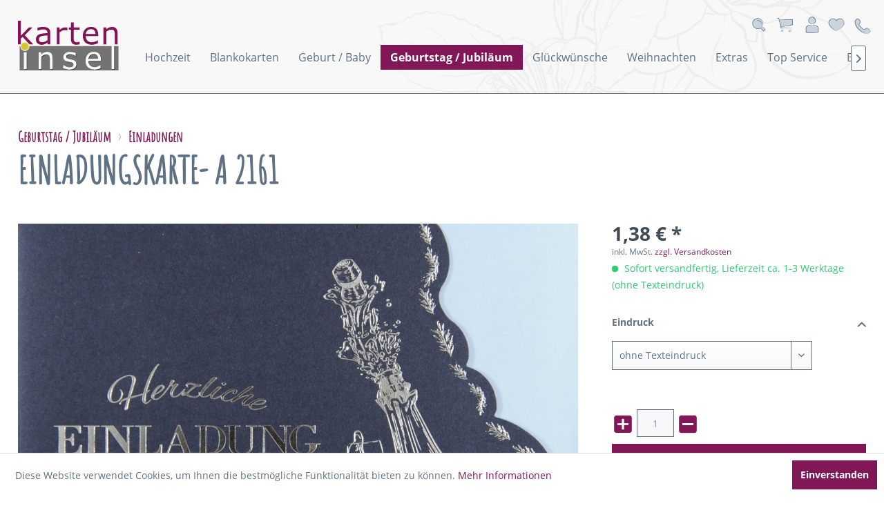

--- FILE ---
content_type: text/html; charset=UTF-8
request_url: https://www.karteninsel.com/geburtstag-jubilaeum/einladungen/6969/einladungskarte-a-2161
body_size: 13542
content:
<!DOCTYPE html>
<html class="no-js" lang="de" itemscope="itemscope" itemtype="http://schema.org/WebPage">
<head>
<meta charset="utf-8">
<meta name="author" content="" />
<meta name="robots" content="index,follow" />
<meta name="revisit-after" content="15 days" />
<meta name="keywords" content="A 2161 - Einladungskarte" />
<meta name="description" content="" />
<meta property="og:type" content="product" />
<meta property="og:site_name" content="Karteninsel" />
<meta property="og:url" content="https://www.karteninsel.com/geburtstag-jubilaeum/einladungen/6969/einladungskarte-a-2161" />
<meta property="og:title" content="Einladungskarte- A 2161" />
<meta property="og:description" content="" />
<meta property="og:image" content="https://www.karteninsel.com/media/image/cf/b7/aa/A2161.jpg" />
<meta property="product:brand" content="Papier Fenzl" />
<meta property="product:price" content="1,38" />
<meta property="product:product_link" content="https://www.karteninsel.com/geburtstag-jubilaeum/einladungen/6969/einladungskarte-a-2161" />
<meta name="twitter:card" content="product" />
<meta name="twitter:site" content="Karteninsel" />
<meta name="twitter:title" content="Einladungskarte- A 2161" />
<meta name="twitter:description" content="" />
<meta name="twitter:image" content="https://www.karteninsel.com/media/image/cf/b7/aa/A2161.jpg" />
<meta itemprop="copyrightHolder" content="Karteninsel" />
<meta itemprop="copyrightYear" content="2014" />
<meta itemprop="isFamilyFriendly" content="True" />
<meta itemprop="image" content="https://www.karteninsel.com/media/vector/10/80/14/Logo_ki_neu_alphat0tc18fQDEW6t.svg" />
<meta name="viewport" content="width=device-width, initial-scale=1.0, user-scalable=no">
<meta name="mobile-web-app-capable" content="yes">
<meta name="apple-mobile-web-app-title" content="Karteninsel">
<meta name="apple-mobile-web-app-capable" content="yes">
<meta name="apple-mobile-web-app-status-bar-style" content="default">
<link rel="apple-touch-icon-precomposed" href="https://www.karteninsel.com/media/unknown/3c/aa/76/favicon-heart-karteninsel.ico">
<link rel="shortcut icon" href="https://www.karteninsel.com/media/unknown/3c/aa/76/favicon-heart-karteninsel.ico">
<meta name="msapplication-navbutton-color" content="#811757" />
<meta name="application-name" content="Karteninsel" />
<meta name="msapplication-starturl" content="https://www.karteninsel.com/" />
<meta name="msapplication-window" content="width=1024;height=768" />
<meta name="msapplication-TileImage" content="https://www.karteninsel.com/media/unknown/3c/aa/76/favicon-heart-karteninsel.ico">
<meta name="msapplication-TileColor" content="#811757">
<meta name="theme-color" content="#811757" />
<link rel="canonical" href="https://www.karteninsel.com/geburtstag-jubilaeum/einladungen/6969/einladungskarte-a-2161" />
<title itemprop="name">Einladungskarte- A 2161 | Einladungen | Geburtstag / Jubiläum | Karteninsel</title>
<link href="/web/cache/1662457065_ee6713cd74a311098c41c265988db6ec.css" media="all" rel="stylesheet" type="text/css" />
<script type="text/javascript">
//<![CDATA[
(function() {
(function(i, s, o, g, r, a, m) {
i['GoogleAnalyticsObject'] = r;
i[r] = i[r] || function() {
(i[r].q = i[r].q || []).push(arguments)
}, i[r].l = 1 * new Date();
a = s.createElement(o),
m = s.getElementsByTagName(o)[0];
a.async = 1;
a.src = g;
m.parentNode.insertBefore(a, m)
})(window, document, 'script', '//www.google-analytics.com/analytics.js', 'ga');
ga('create', "UA-1290277-1", 'auto');
ga('set', 'anonymizeIp', true);
ga('send', 'pageview');
})();
//]]>
</script>
</head>
<body class="is--ctl-detail is--act-index" >
<div class="page-wrap">
<noscript class="noscript-main">
<div class="alert is--warning">
<div class="alert--icon">
<i class="icon--element icon--warning"></i>
</div>
<div class="alert--content">
Um Karteninsel in vollem Umfang nutzen zu k&ouml;nnen, empfehlen wir Ihnen Javascript in Ihrem Browser zu aktiveren.
</div>
</div>
</noscript>
<header class="header-main">
<div class="top-bar">
<div class="block-group">
<nav class="top-bar--navigation block" role="menubar">
<div class="navigation--entry entry--service has--drop-down" role="menuitem" aria-haspopup="true" data-drop-down-menu="true">
<i class="icon--service"></i>
<div class="service--list is--rounded" role="menu">
<div class="bigscreen">
<p class="tel--nr"><a href="tel:08572 968315">08572 968315</a> </p>
<p>Mo.–Do.: 08.00–17.00 Uhr<br>Fr.: 08.00–14.00 Uhr</p>
</div>
</div>
</div>
</nav>
</div>
</div>
<div class="container-fluid header--navigation">
<div class="container-fluid">
<div class="logo-main block-group" role="banner">
<div class="logo--shop block">
<a class="logo--link" href="https://www.karteninsel.com/" title="Karteninsel - zur Startseite wechseln">
<picture>
<source srcset="https://www.karteninsel.com/media/vector/10/80/14/Logo_ki_neu_alphat0tc18fQDEW6t.svg" media="(min-width: 78.75em)">
<source srcset="https://www.karteninsel.com/media/vector/10/80/14/Logo_ki_neu_alphat0tc18fQDEW6t.svg" media="(min-width: 64em)">
<source srcset="https://www.karteninsel.com/media/vector/10/80/14/Logo_ki_neu_alphat0tc18fQDEW6t.svg" media="(min-width: 48em)">
<img srcset="https://www.karteninsel.com/media/vector/10/80/14/Logo_ki_neu_alphat0tc18fQDEW6t.svg" alt="Karteninsel - zur Startseite wechseln" />
</picture>
</a>
</div>
</div>
<nav class="navigation-main">
<div data-menu-scroller="true" data-listSelector=".navigation--list.container" data-viewPortSelector=".navigation--list-wrapper">
<div class="navigation--list-wrapper">
<ul class="navigation--list container" role="menubar" itemscope="itemscope" itemtype="http://schema.org/SiteNavigationElement">
<li class="navigation--entry" role="menuitem"><a class="navigation--link" href="https://www.karteninsel.com/hochzeit/" title="Hochzeit" itemprop="url"><span itemprop="name">Hochzeit</span></a></li><li class="navigation--entry" role="menuitem"><a class="navigation--link" href="https://www.karteninsel.com/blankokarten/" title="Blankokarten" itemprop="url"><span itemprop="name">Blankokarten</span></a></li><li class="navigation--entry" role="menuitem"><a class="navigation--link" href="https://www.karteninsel.com/geburt-baby/" title="Geburt / Baby" itemprop="url"><span itemprop="name">Geburt / Baby</span></a></li><li class="navigation--entry is--active" role="menuitem"><a class="navigation--link is--active" href="https://www.karteninsel.com/geburtstag-jubilaeum/" title="Geburtstag / Jubiläum" itemprop="url"><span itemprop="name">Geburtstag / Jubiläum</span></a></li><li class="navigation--entry" role="menuitem"><a class="navigation--link" href="https://www.karteninsel.com/glueckwuensche/" title="Glückwünsche" itemprop="url"><span itemprop="name">Glückwünsche</span></a></li><li class="navigation--entry" role="menuitem"><a class="navigation--link" href="https://www.karteninsel.com/weihnachten/" title="Weihnachten" itemprop="url"><span itemprop="name">Weihnachten</span></a></li><li class="navigation--entry" role="menuitem"><a class="navigation--link" href="https://www.karteninsel.com/extras/" title="Extras" itemprop="url"><span itemprop="name">Extras</span></a></li><li class="navigation--entry" role="menuitem"><a class="navigation--link" href="https://www.karteninsel.com/top-service/" title="Top Service" itemprop="url"><span itemprop="name">Top Service</span></a></li><li class="navigation--entry" role="menuitem"><a class="navigation--link" href="https://www.karteninsel.com/blog/" title="Blog" itemprop="url"><span itemprop="name">Blog</span></a></li>            </ul>
</div>
</div>
</nav>
<nav class="shop--navigation block-group">
<ul class="navigation--list block-group right" role="menubar">
<li class="navigation--entry entry--menu-left" role="menuitem">
<a class="entry--link entry--trigger btn is--icon-left" href="#offcanvas--left" data-offcanvas="true" data-offCanvasSelector=".sidebar-main">
<i class="icon--menu"></i> Menü
</a>
</li>
<li class="navigation--entry entry--search" role="menuitem" data-search="true" aria-haspopup="true">
<form action="/search" method="get" class="main-search--form">
<input type="search" name="sSearch" class="main-search--field" autocomplete="off" autocapitalize="off" placeholder="Suchbegriff..." maxlength="30" />
<button type="submit" class="main-search--button">
<i class="icon--search"></i>
<span class="main-search--text">Suchen</span>
</button>
<div class="form--ajax-loader">&nbsp;</div>
</form>
<div class="main-search--results"></div>
<a class="btn entry--link entry--trigger" href="#show-hide--search" title="Suche anzeigen / schließen">
<i class="icon--search"></i>
<span class="search--display">Suchen</span>
</a>
</li>

    <li class="navigation--entry entry--cart" role="menuitem">
        <a class="btn is--icon-left cart--link" href="https://www.karteninsel.com/checkout/cart" title="Warenkorb">
            <span class="badge is--primary is--minimal cart--quantity is--hidden">0</span>
            <i class="icon--basket"></i>
        </a>
        <div class="ajax-loader">&nbsp;</div>
    </li>




    <li class="navigation--entry entry--account"
        role="menuitem"
        data-offcanvas="true"
        data-offCanvasSelector=".account--dropdown-navigation">
        
            <a href="https://www.karteninsel.com/account"
               title="Mein Konto"
               class="btn is--icon-left entry--link account--link">
                <i class="icon--account"></i>
            </a>
        
    </li>





    <li class="navigation--entry entry--notepad" role="menuitem">
        <a href="https://www.karteninsel.com/note" title="Merkzettel" class="btn">
            <i class="icon--heart"></i>
                    </a>
    </li>




<li class="navigation--entry entry--service">
<div class="top-bar">
<div class="block-group">
<nav class="top-bar--navigation block" role="menubar">
<div class="navigation--entry entry--service has--drop-down" role="menuitem" aria-haspopup="true" data-drop-down-menu="true">
<i class="icon--service"></i>
<div class="service--list is--rounded" role="menu">
<div class="bigscreen">
<p class="tel--nr"><a href="tel:08572 968315">08572 968315</a> </p>
<p>Mo.–Do.: 08.00–17.00 Uhr<br>Fr.: 08.00–14.00 Uhr</p>
</div>
</div>
</div>
</nav>
</div>
</div>
</li>
</ul>
</nav>
</div>
</div>
</header>
<section class="content-main container block-group">
<nav class="content--breadcrumb block">
</nav>
<nav class="product--navigation">
<a href="#" class="navigation--link link--prev">
<div class="link--prev-button">
<span class="link--prev-inner">Zurück</span>
</div>
<div class="image--wrapper">
<div class="image--container"></div>
</div>
</a>
<a href="#" class="navigation--link link--next">
<div class="link--next-button">
<span class="link--next-inner">Vor</span>
</div>
<div class="image--wrapper">
<div class="image--container"></div>
</div>
</a>
</nav>
<div class="content-main--inner">
<aside class="sidebar-main off-canvas">
<div class="navigation--smartphone">
<ul class="navigation--list ">
<li class="navigation--entry entry--close-off-canvas">
<a href="#close-categories-menu" title="Menü schließen" class="navigation--link">
Menü schließen <i class="icon--arrow-right"></i>
</a>
</li>
</ul>
<div class="mobile--switches">

    



    

</div>
</div>
<div class="sidebar--categories-wrapper" data-subcategory-nav="true" data-mainCategoryId="3" data-categoryId="59" data-fetchUrl="/widgets/listing/getCategory/categoryId/59">
<div class="categories--headline navigation--headline">
Kategorien
</div>
<div class="sidebar--categories-navigation">
<ul class="sidebar--navigation categories--navigation navigation--list is--drop-down is--level0 is--rounded" role="menu">
<li class="navigation--entry has--sub-children" role="menuitem">
<a class="navigation--link link--go-forward" href="https://www.karteninsel.com/hochzeit/" data-categoryId="4" data-fetchUrl="/widgets/listing/getCategory/categoryId/4" title="Hochzeit" >
Hochzeit
<span class="is--icon-right">
<i class="icon--arrow-right"></i>
</span>
</a>
</li>
<li class="navigation--entry" role="menuitem">
<a class="navigation--link" href="https://www.karteninsel.com/blankokarten/" data-categoryId="11" data-fetchUrl="/widgets/listing/getCategory/categoryId/11" title="Blankokarten" >
Blankokarten
</a>
</li>
<li class="navigation--entry has--sub-children" role="menuitem">
<a class="navigation--link link--go-forward" href="https://www.karteninsel.com/geburt-baby/" data-categoryId="8" data-fetchUrl="/widgets/listing/getCategory/categoryId/8" title="Geburt / Baby" >
Geburt / Baby
<span class="is--icon-right">
<i class="icon--arrow-right"></i>
</span>
</a>
</li>
<li class="navigation--entry is--active has--sub-categories has--sub-children" role="menuitem">
<a class="navigation--link is--active has--sub-categories link--go-forward" href="https://www.karteninsel.com/geburtstag-jubilaeum/" data-categoryId="43" data-fetchUrl="/widgets/listing/getCategory/categoryId/43" title="Geburtstag / Jubiläum" >
Geburtstag / Jubiläum
<span class="is--icon-right">
<i class="icon--arrow-right"></i>
</span>
</a>
<ul class="sidebar--navigation categories--navigation navigation--list is--level1 is--rounded" role="menu">
<li class="navigation--entry is--active" role="menuitem">
<a class="navigation--link is--active" href="https://www.karteninsel.com/geburtstag-jubilaeum/einladungen/" data-categoryId="59" data-fetchUrl="/widgets/listing/getCategory/categoryId/59" title="Einladungen" >
Einladungen
</a>
</li>
<li class="navigation--entry" role="menuitem">
<a class="navigation--link" href="https://www.karteninsel.com/geburtstag-jubilaeum/menuekarten/" data-categoryId="57" data-fetchUrl="/widgets/listing/getCategory/categoryId/57" title="Menükarten" >
Menükarten
</a>
</li>
<li class="navigation--entry" role="menuitem">
<a class="navigation--link" href="https://www.karteninsel.com/geburtstag-jubilaeum/tischkarten/" data-categoryId="58" data-fetchUrl="/widgets/listing/getCategory/categoryId/58" title="Tischkarten" >
Tischkarten
</a>
</li>
<li class="navigation--entry" role="menuitem">
<a class="navigation--link" href="https://www.karteninsel.com/geburtstag-jubilaeum/geschenkboxen-anhaenger/" data-categoryId="54" data-fetchUrl="/widgets/listing/getCategory/categoryId/54" title="Geschenkboxen / Anhänger" >
Geschenkboxen / Anhänger
</a>
</li>
</ul>
</li>
<li class="navigation--entry" role="menuitem">
<a class="navigation--link" href="https://www.karteninsel.com/glueckwuensche/" data-categoryId="10" data-fetchUrl="/widgets/listing/getCategory/categoryId/10" title="Glückwünsche" >
Glückwünsche
</a>
</li>
<li class="navigation--entry has--sub-children" role="menuitem">
<a class="navigation--link link--go-forward" href="https://www.karteninsel.com/weihnachten/" data-categoryId="60" data-fetchUrl="/widgets/listing/getCategory/categoryId/60" title="Weihnachten" >
Weihnachten
<span class="is--icon-right">
<i class="icon--arrow-right"></i>
</span>
</a>
</li>
<li class="navigation--entry has--sub-children" role="menuitem">
<a class="navigation--link link--go-forward" href="https://www.karteninsel.com/extras/" data-categoryId="80" data-fetchUrl="/widgets/listing/getCategory/categoryId/80" title="Extras" >
Extras
<span class="is--icon-right">
<i class="icon--arrow-right"></i>
</span>
</a>
</li>
<li class="navigation--entry" role="menuitem">
<a class="navigation--link" href="https://www.karteninsel.com/top-service/" data-categoryId="46" data-fetchUrl="/widgets/listing/getCategory/categoryId/46" title="Top Service" >
Top Service
</a>
</li>
<li class="navigation--entry" role="menuitem">
<a class="navigation--link" href="https://www.karteninsel.com/blog/" data-categoryId="55" data-fetchUrl="/widgets/listing/getCategory/categoryId/55" title="Blog" >
Blog
</a>
</li>
</ul>
</div>
<div class="shop-sites--container is--rounded">
<div class="shop-sites--headline navigation--headline">
Informationen
</div>
<ul class="shop-sites--navigation sidebar--navigation navigation--list is--drop-down is--level0" role="menu">
<li class="navigation--entry" role="menuitem">
<a class="navigation--link" href="https://www.karteninsel.com/registerFC/index/sValidation/H" title="Händler-Login" data-categoryId="21" data-fetchUrl="/widgets/listing/getCustomPage/pageId/21" >
Händler-Login
</a>
</li>
<li class="navigation--entry" role="menuitem">
<a class="navigation--link" href="https://www.karteninsel.com/kontaktformular" title="Kontakt" data-categoryId="1" data-fetchUrl="/widgets/listing/getCustomPage/pageId/1" target="_self">
Kontakt
</a>
</li>
<li class="navigation--entry" role="menuitem">
<a class="navigation--link" href="https://www.karteninsel.com/versand-und-zahlungsbedingungen" title="Versand und Zahlungsbedingungen" data-categoryId="6" data-fetchUrl="/widgets/listing/getCustomPage/pageId/6" >
Versand und Zahlungsbedingungen
</a>
</li>
<li class="navigation--entry" role="menuitem">
<a class="navigation--link" href="https://www.karteninsel.com/widerrufsbelehrung" title="Widerrufsbelehrung" data-categoryId="8" data-fetchUrl="/widgets/listing/getCustomPage/pageId/8" >
Widerrufsbelehrung
</a>
</li>
<li class="navigation--entry" role="menuitem">
<a class="navigation--link" href="https://www.karteninsel.com/datenschutz" title="Datenschutz" data-categoryId="7" data-fetchUrl="/widgets/listing/getCustomPage/pageId/7" >
Datenschutz
</a>
</li>
<li class="navigation--entry" role="menuitem">
<a class="navigation--link" href="https://www.karteninsel.com/agb" title="AGB" data-categoryId="4" data-fetchUrl="/widgets/listing/getCustomPage/pageId/4" >
AGB
</a>
</li>
<li class="navigation--entry" role="menuitem">
<a class="navigation--link" href="https://www.karteninsel.com/impressum" title="Impressum" data-categoryId="3" data-fetchUrl="/widgets/listing/getCustomPage/pageId/3" >
Impressum
</a>
</li>
</ul>
</div>
</div>
</aside>
<div class="content--wrapper">
<div class="content product--details" itemscope itemtype="http://schema.org/Product" data-product-navigation="/widgets/listing/productNavigation" data-category-id="59" data-main-ordernumber="A1955" data-ajax-wishlist="true" data-compare-ajax="true" data-ajax-variants-container="true">
<header class="product--header">
<div class="product--info">
<nav class="product--navigation">
<a href="#" class="navigation--link link--prev">
<div class="link--prev-button">
<span class="link--prev-inner">Zurück</span>
</div>
<div class="image--wrapper">
<div class="image--container"></div>
</div>
</a>
<a href="#" class="navigation--link link--next">
<div class="link--next-button">
<span class="link--next-inner">Vor</span>
</div>
<div class="image--wrapper">
<div class="image--container"></div>
</div>
</a>
</nav>
<nav class="content--breadcrumb block">
<ul class="breadcrumb--list" role="menu" itemscope itemtype="http://schema.org/BreadcrumbList">
<li class="breadcrumb--entry" itemprop="itemListElement" itemscope itemtype="http://schema.org/ListItem">
<a class="breadcrumb--link" href="https://www.karteninsel.com/geburtstag-jubilaeum/" title="Geburtstag / Jubiläum" itemprop="item">
<link itemprop="url" href="https://www.karteninsel.com/geburtstag-jubilaeum/" />
<span class="breadcrumb--title" itemprop="name">Geburtstag / Jubiläum</span>
</a>
<meta itemprop="position" content="0" />
</li>
<li class="breadcrumb--separator">
<i class="icon--arrow-right"></i>
</li>
<li class="breadcrumb--entry is--active" itemprop="itemListElement" itemscope itemtype="http://schema.org/ListItem">
<a class="breadcrumb--link" href="https://www.karteninsel.com/geburtstag-jubilaeum/einladungen/" title="Einladungen" itemprop="item">
<link itemprop="url" href="https://www.karteninsel.com/geburtstag-jubilaeum/einladungen/" />
<span class="breadcrumb--title" itemprop="name">Einladungen</span>
</a>
<meta itemprop="position" content="1" />
</li>
</ul>
</nav>
<h1 class="product--title" itemprop="name">
Einladungskarte- A 2161
</h1>
<div class="cus-shortdesc">
</div>
<div class="product--rating-container">
<a href="#product--publish-comment" class="product--rating-link" rel="nofollow" title="Bewertung abgeben">
<span class="product--rating">
</span>
</a>
</div>
</div>
</header>
<div class="product--detail-upper block-group">
<div class="product--image-container image-slider product--image-zoom" data-image-slider="true" data-image-gallery="true" data-maxZoom="0" data-thumbnails=".image--thumbnails" >
<div class="image-slider--container no--thumbnails">
<div class="image-slider--slide">
<div class="image--box image-slider--item">
<span class="image--element" data-img-large="https://www.karteninsel.com/media/image/25/e7/9f/A2161_1280x1280.jpg" data-img-small="https://www.karteninsel.com/media/image/b5/60/6a/A2161_200x200.jpg" data-img-original="https://www.karteninsel.com/media/image/cf/b7/aa/A2161.jpg" data-alt="Einladungskarte- A 2161">
<span class="image--media">
<img srcset="https://www.karteninsel.com/media/image/25/e7/9f/A2161_1280x1280.jpg, https://www.karteninsel.com/media/image/a5/15/39/A2161_1280x1280@2x.jpg 2x" src="https://www.karteninsel.com/media/image/25/e7/9f/A2161_1280x1280.jpg" alt="Einladungskarte- A 2161" itemprop="image" />
</span>
</span>
</div>
</div>
</div>
<div class="product-description-top">
<div class="tab-menu--product">
<div class="tab--navigation">
<a href="#" class="tab--link" title="Beschreibung" data-tabName="description">Beschreibung</a>
<a href="#" class="tab--link" title="Bewertungen" data-tabName="rating">
Bewertungen
<span class="product--rating-count">0</span>
</a>
</div>
<div class="tab--container-list">
<div class="tab--container">
<div class="tab--header">
<a href="#" class="tab--title" title="Beschreibung">Beschreibung</a>
</div>
<div class="tab--preview">
<a href="#" class="tab--link" title=" mehr"> mehr</a>
</div>
<div class="tab--content">
<div class="buttons--off-canvas">
<a href="#" title="Menü schließen" class="close--off-canvas">
<i class="icon--arrow-left"></i>
Menü schließen
</a>
</div>
<div class="content--description">
<div class="content--title">
Produktinformationen "Einladungskarte- A 2161"
</div>
<div class="product--description" itemprop="description">
<!DOCTYPE html>
<html>
<body></body></html>
</div>
<div class="content--title">
Weiterführende Links zu "Einladungskarte- A 2161"
</div>
<ul class="content--list list--unstyled">
<li class="list--entry">
<a href="https://www.karteninsel.com/anfrage-formular?sInquiry=detail&sOrdernumber=A1955" rel="nofollow" class="content--link link--contact" title="Fragen zum Artikel?">
<i class="icon--arrow-right"></i> Fragen zum Artikel?
</a>
</li>
<li class="list--entry">
<a href="https://www.karteninsel.com/papier-fenzl/" target="_parent" class="content--link link--supplier" title="Weitere Artikel von Papier Fenzl">
<i class="icon--arrow-right"></i> Weitere Artikel von Papier Fenzl
</a>
</li>
</ul>
</div>
</div>
</div>
<div class="tab--container">
<div class="tab--header">
<a href="#" class="tab--title" title="Bewertungen">Bewertungen</a>
<span class="product--rating-count">0</span>
</div>
<div class="tab--preview">
Bewertungen lesen, schreiben und diskutieren...<a href="#" class="tab--link" title=" mehr"> mehr</a>
</div>
<div id="tab--product-comment" class="tab--content">
<div class="buttons--off-canvas">
<a href="#" title="Menü schließen" class="close--off-canvas">
<i class="icon--arrow-left"></i>
Menü schließen
</a>
</div>
<div class="content--product-reviews" id="detail--product-reviews">
<div class="content--title">
Kundenbewertungen für "Einladungskarte- A 2161"
</div>
<div class="review--form-container">
<div id="product--publish-comment" class="content--title">
Bewertung schreiben
</div>
<div class="alert is--warning is--rounded">
<div class="alert--icon">
<i class="icon--element icon--warning"></i>
</div>
<div class="alert--content">
Bewertungen werden nach Überprüfung freigeschaltet.
</div>
</div>
<form method="post" action="https://www.karteninsel.com/geburtstag-jubilaeum/einladungen/6969/einladungskarte-a-2161?action=rating&amp;c=59#detail--product-reviews" class="content--form review--form">
<input name="sVoteName" type="text" value="" class="review--field" placeholder="Ihr Name" />
<input name="sVoteMail" type="email" value="" class="review--field" placeholder="Ihre E-Mail-Adresse*" required="required" aria-required="true" />
<input name="sVoteSummary" type="text" value="" id="sVoteSummary" class="review--field" placeholder="Zusammenfassung*" required="required" aria-required="true" />
<div class="field--select review--field select-field">
<select name="sVoteStars">
<option value="10">10 sehr gut</option>
<option value="9">9</option>
<option value="8">8</option>
<option value="7">7</option>
<option value="6">6</option>
<option value="5">5</option>
<option value="4">4</option>
<option value="3">3</option>
<option value="2">2</option>
<option value="1">1 sehr schlecht</option>
</select>
</div>
<textarea name="sVoteComment" placeholder="Ihre Meinung" cols="3" rows="2" class="review--field"></textarea>
<div class="panel--body is--wide">
<div class="captcha--placeholder" data-captcha="true" data-src="/widgets/Captcha/getCaptchaByName/captchaName/default" data-errorMessage="Bitte füllen Sie das Captcha-Feld korrekt aus." data-hasError="true">
</div>
<input type="hidden" name="captchaName" value="default" />
</div>
<p class="review--notice">
Die mit einem * markierten Felder sind Pflichtfelder.
</p>
<p class="privacy-information">
Ich habe die <a title="Datenschutzbestimmungen" href="https://www.karteninsel.com/datenschutz" target="_blank">Datenschutzbestimmungen</a> zur Kenntnis genommen.
</p>
<div class="review--actions">
<button type="submit" class="btn is--primary" name="Submit">
Speichern
</button>
</div>
</form>
</div>
</div>
</div>
</div>
</div>
</div>
</div>
</div>
<div class="product--buybox block">
<meta itemprop="brand" content="Papier Fenzl"/>
<meta itemprop="releaseDate" content="2021-01-25"/>
<div itemprop="offers" itemscope itemtype="http://schema.org/Offer" class="buybox--inner">
<meta itemprop="priceCurrency" content="EUR"/>
<div class="product--price price--default">
<span class="price--content content--default">
<meta itemprop="price" content="1.38">
1,38&nbsp;&euro; *
</span>
</div>
<p class="product--tax" data-content="" data-modalbox="true" data-targetSelector="a" data-mode="ajax">
inkl. MwSt. <a title="Versandkosten" href="https://www.karteninsel.com/versand-und-zahlungsbedingungen" style="text-decoration:underline">zzgl. Versandkosten</a>
</p>
<div class="product--delivery">
<link itemprop="availability" href="http://schema.org/InStock" />
<p class="delivery--information">
<span class="delivery--text delivery--text-available">
<i class="delivery--status-icon delivery--status-available"></i>
Sofort versandfertig, Lieferzeit ca. 1-3 Werktage (ohne Texteindruck)
</span>
</p>
</div>
<div class="custom-products--data-wrapper panel has--border">
<form class="custom-products--form" data-custom-url="https://www.karteninsel.com/widgets/SwagCustomProducts/saveConfiguration" data-swag-custom-products-option-manager="true" data-templateId="11" data-overview-url="https://www.karteninsel.com/widgets/SwagCustomProducts/overviewCalculation" data-get-configuration-url="https://www.karteninsel.com/widgets/SwagCustomProducts/getConfiguration" data-overview-articleid="6969" data-overview-number="A1955" data-overview-format="0,00&nbsp;&euro;" data-star-snippet="*" enctype="multipart/form-data" >
<div class="custom-products--container panel--body is--wide">
<div class="custom-products--options">
<input type="hidden" name="template-id" value="11">
<div class="custom-products--option is--first is--active" data-swag-custom-products-required="true" data-number="eindruck__10">
<label for="custom-products-option-0" class="custom-products--label" data-custom-products-collapse-panel="true" data-label="Eindruck">
Eindruck
<a href="#" class="custom-products--toggle-btn">
<i class="icon--arrow-down" data-expanded="icon--arrow-up" data-collapsed="icon--arrow-down"></i>
</a>
</label>
<div class="custom-product--option-wrapper custom-products--select">
<label class="custom-products--radio-label" for="custom-products-option-0">
</label>
<div class="select-field">
<select id="custom-products-option-0" data-class="wizard--input" data-validate="true" data-validate-message="Bitte selektieren Sie einen Eintrag" data-field="true" name="custom-option-id--99[]">
<option disabled="disabled" value="">
Bitte wählen...
</option>
<option value="91" selected="selected">
ohne Texteindruck
</option>
<option data-number="te1__10" value="89">
Profi Gestaltung- & Druckservice
(+ 39,00&nbsp;&euro;&nbsp;*)
</option>
</select>
</div>
</div>
</div>
<div class="custom-products--option is--active" data-number="texteindruck__10">
<label for="custom-products-option-1" class="custom-products--label" data-custom-products-collapse-panel="true" data-label="Textfeld">
Textfeld
<a href="#" class="custom-products--toggle-btn">
<i class="icon--arrow-down" data-expanded="icon--arrow-up" data-collapsed="icon--arrow-down"></i>
</a>
</label>
<p>Hinterlegen Sie hier den Wunschtext für Ihre Karten. Unser professionelles Team wird Ihnen den Eindruck nach Ihren Wünschen gestalten oder gegebenenfalls gern Anregungen für diesen geben. Haben Sie Ihren Text schon in einer Word-Datei verfasst können Sie uns diesen gern, mit Angabe der Bestellnummer, nach dem Bestellvorgang per E-Mail an folgende Adresse (info@karteninsel.de) zukommen lassen. In jedem Fall bekommen Sie einen Korrekturabzug per Mail zugesandt. Die Karten werden erst nach Ihrer ausdrücklichen Freigabe gedruckt.&nbsp;</p><p>&nbsp;</p>
<div class="custom-product--option-wrapper custom-products--textarea">
<textarea class="wizard--input" id="custom-products-option-1" name="custom-option-id--98" data-field="true" data-custom-products-autosize-textarea="true">
</textarea>
</div>
</div>
<div class="custom-products--option is--active" data-number="fotoupload__10">
<label for="custom-products-option-2" class="custom-products--label" data-custom-products-collapse-panel="true" data-label="Upload (z.B. Fotos, Logos)">
Upload (z.B. Fotos, Logos)
<a href="#" class="custom-products--toggle-btn">
<i class="icon--arrow-down" data-expanded="icon--arrow-up" data-collapsed="icon--arrow-down"></i>
</a>
</label>
<div class="custom-product--option-wrapper custom-products--imageupload">
<div class="alert is--error is--rounded is--hidden">
<div class="alert--content">
Beim Hochladen der Datei(en) ist ein schwerwiegender Fehler aufgetreten
</div>
</div>
<div class="custom-products--upload-wrapper" data-swag-custom-products-upload="true" data-uploadURL="https://www.karteninsel.com/widgets/SwagCustomProducts/upload" data-templateId="11" data-maxFiles="5" data-maxFileSize="10485760" data-mode="image" data-optionId="103" data-allowedMimeTypes="[&quot;image\/png&quot;,&quot;image\/jpg&quot;,&quot;image\/jpeg&quot;,&quot;image\/tiff&quot;,&quot;image\/svg+xml&quot;,&quot;image\/gif&quot;,&quot;text\/plain&quot;,&quot;application\/illustrator&quot;,&quot;application\/postscript&quot;,&quot;application\/pdf&quot;]" >
<input type="file" name="custom-option-id--103[]" class="upload--field" multiple="multiple" id="custom-products-option-2" data-field="true" />
<label for="custom-products-option-2" class="custom-products--upload-label">
Datei(en) per Drag'n'Drop hier ablegen
<strong class="upload--divider">oder</strong>
<span class="btn btn-secondary upload-btn--select">Datei(en) auswählen</span>
</label>
<div class="custom-products--uploading-information uploading--panel">
<div class="information--loading-indicator">
</div>
<p class="uploading--text">Datei(en) werden hochgeladen.</p>
</div>
<div class="custom-products--uploading-failure uploading--panel">
<i class="icon--cross uploading--icon"></i>
<p class="uploading--text too-much-files">Sie probieren zu viele Dateien hochzuladen.</p>
<p class="uploading--text max-file-size">Sie probieren eine zu große Datei hochzuladen, die maximale Größe beträgt 10.00 MB</p>
<p class="uploading--text duplicate-name">Dateinamen dürfen nicht doppelt verwendet werden</p>
<p class="uploading--text not-allowed-mime-type">Die Datei hat einen nicht erlaubten MIME-Typ</p>
</div>
<div class="custom-products--uploading-success uploading--panel">
<i class="icon--check uploading--icon"></i>
<p class="uploading--text">Ihre Dateien wurden erfolgreich hinzugefügt</p>
</div>
</div>
<span class="uploading--is-required">(maximal <strong>5</strong> Datei(en) je <strong>10.00 MB</strong> sind erlaubt)</span>
<div class="custom-products--upload-list"></div>
<button class="btn btn-primary upload-btn--send-request">
Datei(en) hochladen <div class="js--loading"></div>
</button>
</div>
</div>
<div class="custom-products--option is--active" data-swag-custom-products-required="true" data-number="individuelleanrede__10">
<label for="custom-products-option-3" class="custom-products--label" data-custom-products-collapse-panel="true" data-label="Individuelle Anrede">
Individuelle Anrede
<a href="#" class="custom-products--toggle-btn">
<i class="icon--arrow-down" data-expanded="icon--arrow-up" data-collapsed="icon--arrow-down"></i>
</a>
</label>
<div class="custom-product--option-wrapper custom-products--select">
<label class="custom-products--radio-label" for="custom-products-option-3">
</label>
<div class="select-field">
<select id="custom-products-option-3" data-class="wizard--input" data-validate="true" data-validate-message="Bitte selektieren Sie einen Eintrag" data-field="true" name="custom-option-id--106[]">
<option disabled="disabled" value="">
Bitte wählen...
</option>
<option data-number="nein__10" value="97" selected="selected">
Nein
</option>
<option data-number="ja__10" value="96">
Ja
(+ 0,40&nbsp;&euro; / Stück *)
</option>
</select>
</div>
</div>
</div>
<div class="custom-products--option is--active" data-number="nameneingabe__10">
<label for="custom-products-option-4" class="custom-products--label" data-custom-products-collapse-panel="true" data-label="Namen">
Namen
<a href="#" class="custom-products--toggle-btn">
<i class="icon--arrow-down" data-expanded="icon--arrow-up" data-collapsed="icon--arrow-down"></i>
</a>
</label>
<div class="custom-product--option-wrapper custom-products--textarea">
<textarea class="wizard--input" id="custom-products-option-4" name="custom-option-id--107" data-field="true" data-custom-products-autosize-textarea="true">
</textarea>
</div>
</div>
<div class="custom-products--option is--active" data-number="namenupload__10">
<label for="custom-products-option-5" class="custom-products--label" data-custom-products-collapse-panel="true" data-label="Namen als Excel-Liste hochladen">
Namen als Excel-Liste hochladen
<a href="#" class="custom-products--toggle-btn">
<i class="icon--arrow-down" data-expanded="icon--arrow-up" data-collapsed="icon--arrow-down"></i>
</a>
</label>
<div class="custom-product--option-wrapper custom-products--fileupload">
<div class="alert is--error is--rounded is--hidden">
<div class="alert--content">
Beim Hochladen der Datei(en) ist ein schwerwiegender Fehler aufgetreten
</div>
</div>
<div class="custom-products--upload-wrapper" data-swag-custom-products-upload="true" data-uploadURL="https://www.karteninsel.com/widgets/SwagCustomProducts/upload" data-templateId="11" data-maxFiles="1" data-maxFileSize="3145728" data-optionId="108" >
<input type="file" name="custom-option-id--108[]" class="upload--field" id="custom-products-option-5" data-field="true" />
<label for="custom-products-option-5" class="custom-products--upload-label">
Datei(en) per Drag'n'Drop hier ablegen
<strong class="upload--divider">oder</strong>
<span class="btn btn-secondary upload-btn--select">Datei(en) auswählen</span>
</label>
<div class="custom-products--uploading-information uploading--panel">
<div class="information--loading-indicator">
</div>
<p class="uploading--text">Datei(en) werden hochgeladen.</p>
</div>
<div class="custom-products--uploading-failure uploading--panel">
<i class="icon--cross uploading--icon"></i>
<p class="uploading--text too-much-files">Sie probieren zu viele Dateien hochzuladen.</p>
<p class="uploading--text max-file-size">Sie probieren eine zu große Datei hochzuladen, die maximale Größe beträgt 3.00 MB</p>
<p class="uploading--text duplicate-name">Dateinamen dürfen nicht doppelt verwendet werden</p>
</div>
<div class="custom-products--uploading-success uploading--panel">
<i class="icon--check uploading--icon"></i>
<p class="uploading--text">Ihre Dateien wurden erfolgreich hinzugefügt</p>
</div>
</div>
<span class="uploading--is-required">(maximal <strong>1</strong> Datei(en) je <strong>3.00 MB</strong> sind erlaubt)</span>
<div class="custom-products--upload-list"></div>
<button class="btn btn-primary upload-btn--send-request">
Datei(en) hochladen <div class="js--loading"></div>
</button>
</div>
</div>
</div>
</div>
</form>
</div>
<div class="custom-products--global-calculation-overview">
</div>
<div class="custom-products--global-error-overview">
</div>
<script id="overview-template" type="text/x-handlebars-template">
<div class="panel has--border custom-products--surcharges">
<div class="panel--title is--underline">Stückpreise</div>
<div class="panel--body">
<ul class="custom-products--overview-list custom-products--list-surcharges">
<li class="custom-products--overview-base">
&nbsp;&nbsp;Grundpreis
<span class="custom-products--overview-price">{{formatPrice basePrice}}</span>
</li>
{{#surcharges}}
<li>
{{#if hasParent}}
&emsp;
{{/if}}
<span class="custom-products--overview-name">{{name}}</span>
<span class="custom-products--overview-price">{{formatPrice price}}</span>
</li>
{{/surcharges}}
<li class="custom-products--overview-total">
Gesamt / Stück                                    <span class="custom-products--overview-price">{{formatPrice totalUnitPrice}}</span>
</li>
</ul>
</div>
{{#if hasOnceSurcharges}}
<div class="panel--title is--underline">Einmalpreise</div>
<div class="panel--body">
<ul class="custom-products--overview-list custom-products--list-once">
{{#onceprices}}
<li>
{{#if hasParent}}
&emsp;
{{/if}}
<span class="custom-products--overview-name">{{name}}</span>
<span class="custom-products--overview-price">{{formatPrice price}}</span>
</li>
{{/onceprices}}
<li class="custom-products--overview-total custom-products--overview-once">
Gesamt / einmalig
<span class="custom-products--overview-price">{{formatPrice totalPriceOnce}}</span>
</li>
</ul>
</div>
{{/if}}
<div class="panel--title is--underline">Gesamt</div>
<div class="panel--body">
<ul class="custom-products--overview-list custom-products--list-once">
<li class="custom-products--overview-total custom-products--overview-once">
Gesamtpreis
<span class="custom-products--overview-price">{{formatPrice total}}</span>
</li>
</ul>
</div>
</div>
</script>
<div class="product--configurator">
</div>
<form name="sAddToBasket" method="post" action="https://www.karteninsel.com/checkout/addArticle" class="buybox--form" data-add-article="true" data-eventName="submit">
<input type="hidden" name="sActionIdentifier" value=""/>
<input type="hidden" name="sAddAccessories" id="sAddAccessories" value=""/>
<input type="hidden" name="sAdd" value="A1955"/>
<div class="buybox--button-container block-group">
<div class="buybox--quantity block">
<div class="buybox--quantityNum" data-purchasesteps="1" data-maxpurchase="10000" data-minpurchase="1">
<a href="javascript:void(0)" class="plus"><i class="icon--plus"></i></a>
<input id="sQuantity" class="quantityNum--input" name="sQuantity" type="text" value="1">
<a href="javascript:void(0)" class="minus"><i class="icon--minus"></i></a>
</div>
</div>
<button class="buybox--button block btn is--primary is--icon-right is--center is--large" name="In den Warenkorb">
<span class="buy-btn--cart-add">In den</span> <span class="buy-btn--cart-text">Warenkorb</span> <i class="icon--arrow-right"></i>
</button>
<div class="paypal-unified-ec--outer-button-container">
<div class="paypal-unified-ec--button-container right" data-paypalUnifiedEcButton="true" data-clientId="AXpAcJPqDqx2g_A6pCVU1CFIJIZUAbdT5HhIOQUVmRW1wkKj4_NFO4yc_CAKa0SLLCl6UfYHu3vnZemx" data-currency="EUR" data-paypalIntent="CAPTURE" data-createOrderUrl="https://www.karteninsel.com/widgets/PaypalUnifiedV2ExpressCheckout/createOrder" data-onApproveUrl="https://www.karteninsel.com/widgets/PaypalUnifiedV2ExpressCheckout/onApprove" data-confirmUrl="https://www.karteninsel.com/Checkout/confirm" data-color="gold" data-shape="rect" data-size="medium" data-locale="de_DE" data-productNumber="A1955" data-buyProductDirectly="true" data-riskManagementMatchedProducts='' data-esdProducts='' data-communicationErrorMessage="Während der Kommunikation mit dem Zahlungsanbieter ist ein Fehler aufgetreten, bitte versuchen Sie es später erneut." data-communicationErrorTitle="Es ist ein Fehler aufgetreten" >
</div>
</div>
</div>
</form>
<form name="sMusterAddToBasket" method="post" action="https://www.karteninsel.com/checkout/addArticle" class="buybox--form" data-add-muster-article="true" data-eventName="submit" >
<input type="hidden" name="sAdd" value="A1955">
<input type="hidden" name="sMuster" value="1">
<div class="buybox--button-container block-group">
<button id="SwpSampleOrderButton" class="buybox--button block btn is--icon-right is--center is--large" name="Musterbestellung">
Musterbestellung <span style="vertical-align : super; font-size:0.6em;">1</span>
<i class="icon--arrow-right"></i>
</button>
<div class="spwsampleorderlink">
<a href="https://www.karteninsel.com/swpsampleorder">
Informationen zu Musterpreisen
</a>
</div>
</div>
</form>
<p><small><span style="vertical-align : super">1</span> Bitte beachten Sie, dass Muster nicht personalisiert werden können.</small></p>
<nav class="product--actions">
<form action="https://www.karteninsel.com/note/add/ordernumber/A1955" method="post" class="action--form">
<button type="submit" class="action--link link--notepad" title="Auf den Merkzettel" data-ajaxUrl="https://www.karteninsel.com/note/ajaxAdd/ordernumber/A1955" data-text="Gemerkt">
<i class="icon--heart"></i> <span class="action--text">Merken</span>
</button>
</form>
<a href="#content--product-reviews" data-show-tab="true" class="action--link link--publish-comment" rel="nofollow" title="Bewertung abgeben">
<i class="icon--star"></i> Bewerten
</a>
</nav>
</div>
<ul class="product--base-info list--unstyled">
<li class="base-info--entry entry--sku">
<strong class="entry--label">
Artikel-Nr.:
</strong>
<meta itemprop="productID" content="6983"/>
<span class="entry--content" itemprop="sku">
A1955
</span>
</li>
<li class="base-info--entry entry-attribute">
<strong class="entry--label">
Einleger:
</strong>
<span class="entry--content">
ja
</span>
</li>
<li class="base-info--entry entry-attribute">
<strong class="entry--label">
Kuvert:
</strong>
<span class="entry--content">
ja
</span>
</li>
<li class="base-info--entry entry-attribute">
<strong class="entry--label">
Besonderheit
</strong>
<span class="entry--content">
Folienprägung
</span>
</li>
<li class="base-info--entry entry-attribute">
<strong class="entry--label">
Farbe
</strong>
<span class="entry--content">
blau, silber
</span>
</li>
<li class="base-info--entry entry-attribute">
<strong class="entry--label">
Format
</strong>
<span class="entry--content">
16,5 x 11 cm
</span>
</li>
<li class="base-info--entry entry-attribute">
<strong class="entry--label">
Kartenart
</strong>
<span class="entry--content">
Einladung
</span>
</li>
<li class="base-info--entry entry-attribute">
<strong class="entry--label">
Motiv
</strong>
<span class="entry--content">
Sektflasche, Sektglas
</span>
</li>
<li class="quantityNum-info--entry base-info--entry entry--purchasesteps">
<strong class="entry--label">Staffelung:</strong>
<span class="entry--content quantityNum--purchasesteps">1</span>
</li>
<li class="quantityNum-info--entry base-info--entry entry--min-purchase">
<strong class="entry--label">Mindestabnahme:</strong>
<span class="entry--content quantityNum--min-purchase">1</span>
</li>
<li class="quantityNum-info--entry base-info--entry entry--max-purchase">
<strong class="entry--label">Maximalabnahme:</strong>
<span class="entry--content quantityNum--max-purchase">10000</span>
</li>
</ul>
</div>
</div>
<div class="tab-menu--cross-selling">
<div class="tab--navigation">
<a href="#content--similar-products" title="Ähnliche Artikel" class="tab--link">Ähnliche Artikel</a>
<a href="#content--also-bought" title="Kunden kauften auch" class="tab--link">Kunden kauften auch</a>
<a href="#content--customer-viewed" title="Kunden haben sich ebenfalls angesehen" class="tab--link">Kunden haben sich ebenfalls angesehen</a>
</div>
<div class="tab--container-list">
<div class="tab--container" data-tab-id="similar">
<div class="tab--header">
<a href="#" class="tab--title" title="Ähnliche Artikel">Ähnliche Artikel</a>
</div>
<div class="tab--content content--similar">
<div class="similar--content">
<div class="product-slider " data-initOnEvent="onShowContent-similar" data-product-slider="true">
<div class="product-slider--container">
<div class="product-slider--item">
<div class="product--box box--slider" data-page-index="" data-ordernumber="A715" data-category-id="59">
<div class="box--content is--rounded">
<div class="product--info">
<a href="https://www.karteninsel.com/geburtstag-jubilaeum/einladungen/5179/einladungskarte-a-1897" title="Einladungskarte - A 1897" class="product--image" >
<span class="image--element">
<span class="image--media">
<img class="lazy" data-ies-lazy-loading="true" data-effect="show" src="[data-uri]" data-src="https://www.karteninsel.com/media/image/54/cb/b7/A189759c8cdb7479fa.jpg" data-srcset="https://www.karteninsel.com/media/image/4c/4f/33/A189759c8cdb7479fa_140x140.jpg, https://www.karteninsel.com/media/image/e1/51/87/A189759c8cdb7479fa_140x140@2x.jpg 2x" alt="Einladungskarte - A 1897" title="Einladungskarte - A 1897" />
</span>
</span>
</a>
<div class="product-box--title">
<div class="prop-icons">
<a href="#" class="tooltip" title="Zickzack, Falz nach oben zu öffnen"><span class="icon-env icon-env-133"></span></a>
<a href="#" class="tooltip" title="Kuvert im Preis enthalten"><span class="icon-mail"></span></a>
</div>
<div class="product--title-wrapper">
<a href="https://www.karteninsel.com/geburtstag-jubilaeum/einladungen/5179/einladungskarte-a-1897" class="product--title" title="Einladungskarte - A 1897">
Einladungskarte - A 1897
</a>
<div class="product--price-info">
<div class="product--price">
<span class="price--default is--nowrap">
1,09&nbsp;&euro;
*
</span>
</div>
</div>
<span class="notediv" data-ajax-wishlist="true">
<form action="https://www.karteninsel.com/note/add/ordernumber/A715" method="post">
<button type="submit" title="Auf den Merkzettel" class="product--action action--note" data-ajaxUrl="https://www.karteninsel.com/note/ajaxAdd/ordernumber/A715" data-text="">
<i class="icon--heart"></i> <span class="action--text">Merken</span>
</button>
</form>
</span>
</div>
</div>
</div>
</div>
</div>
</div>
<div class="product-slider--item">
<div class="product--box box--slider" data-page-index="" data-ordernumber="A666" data-category-id="59">
<div class="box--content is--rounded">
<div class="product--info">
<a href="https://www.karteninsel.com/geburtstag-jubilaeum/einladungen/5180/einladungskarte-a-1899" title="Einladungskarte - A 1899" class="product--image" >
<span class="image--element">
<span class="image--media">
<img class="lazy" data-ies-lazy-loading="true" data-effect="show" src="[data-uri]" data-src="https://www.karteninsel.com/media/image/80/68/1d/A189959c8cd8076808.jpg" data-srcset="https://www.karteninsel.com/media/image/fa/98/b5/A189959c8cd8076808_140x140.jpg, https://www.karteninsel.com/media/image/31/2e/7f/A189959c8cd8076808_140x140@2x.jpg 2x" alt="Einladungskarte - A 1899" title="Einladungskarte - A 1899" />
</span>
</span>
</a>
<div class="product-box--title">
<div class="prop-icons">
<a href="#" class="tooltip" title="Zickzack, Falz nach oben zu öffnen"><span class="icon-env icon-env-133"></span></a>
<a href="#" class="tooltip" title="Kuvert im Preis enthalten"><span class="icon-mail"></span></a>
</div>
<div class="product--title-wrapper">
<a href="https://www.karteninsel.com/geburtstag-jubilaeum/einladungen/5180/einladungskarte-a-1899" class="product--title" title="Einladungskarte - A 1899">
Einladungskarte - A 1899
</a>
<div class="product--price-info">
<div class="product--price">
<span class="price--default is--nowrap">
0,95&nbsp;&euro;
*
</span>
</div>
</div>
<span class="notediv" data-ajax-wishlist="true">
<form action="https://www.karteninsel.com/note/add/ordernumber/A666" method="post">
<button type="submit" title="Auf den Merkzettel" class="product--action action--note" data-ajaxUrl="https://www.karteninsel.com/note/ajaxAdd/ordernumber/A666" data-text="">
<i class="icon--heart"></i> <span class="action--text">Merken</span>
</button>
</form>
</span>
</div>
</div>
</div>
</div>
</div>
</div>
<div class="product-slider--item">
<div class="product--box box--slider" data-page-index="" data-ordernumber="A642" data-category-id="59">
<div class="box--content is--rounded">
<div class="product--info">
<a href="https://www.karteninsel.com/geburtstag-jubilaeum/einladungen/5184/einladungskarte-a-1964" title="Einladungskarte - A 1964" class="product--image" >
<span class="image--element">
<span class="image--media">
<img class="lazy" data-ies-lazy-loading="true" data-effect="show" src="[data-uri]" data-src="https://www.karteninsel.com/media/image/96/22/47/A196459c8cd6708093.jpg" data-srcset="https://www.karteninsel.com/media/image/ff/13/63/A196459c8cd6708093_140x140.jpg, https://www.karteninsel.com/media/image/5d/51/1c/A196459c8cd6708093_140x140@2x.jpg 2x" alt="Einladungskarte - A 1964" title="Einladungskarte - A 1964" />
</span>
</span>
</a>
<div class="product-box--title">
<div class="prop-icons">
<a href="#" class="tooltip" title="Klappkarte 11 x 16,5 cm, Falz links"><span class="icon-env icon-env-84"></span></a>
</div>
<div class="product--title-wrapper">
<a href="https://www.karteninsel.com/geburtstag-jubilaeum/einladungen/5184/einladungskarte-a-1964" class="product--title" title="Einladungskarte - A 1964">
Einladungskarte - A 1964
</a>
<div class="product--price-info">
<div class="product--price">
<span class="price--default is--nowrap">
2,04&nbsp;&euro;
*
</span>
</div>
</div>
<span class="notediv" data-ajax-wishlist="true">
<form action="https://www.karteninsel.com/note/add/ordernumber/A642" method="post">
<button type="submit" title="Auf den Merkzettel" class="product--action action--note" data-ajaxUrl="https://www.karteninsel.com/note/ajaxAdd/ordernumber/A642" data-text="">
<i class="icon--heart"></i> <span class="action--text">Merken</span>
</button>
</form>
</span>
</div>
</div>
</div>
</div>
</div>
</div>
</div>
</div>
</div>
</div>
</div>
<div class="tab--container" data-tab-id="alsobought">
<div class="tab--header">
<a href="#" class="tab--title" title="Kunden kauften auch">Kunden kauften auch</a>
</div>
<div class="tab--content content--also-bought">    
</div>
</div>
<div class="tab--container" data-tab-id="alsoviewed">
<div class="tab--header">
<a href="#" class="tab--title" title="Kunden haben sich ebenfalls angesehen">Kunden haben sich ebenfalls angesehen</a>
</div>
<div class="tab--content content--also-viewed">    
</div>
</div>
</div>
</div>
</div>
<div class="last-seen-products is--hidden" data-last-seen-products="true">
<div class="last-seen-products--title">
Zuletzt angesehen
</div>
<div class="last-seen-products--slider product-slider" data-product-slider="true">
<div class="last-seen-products--container product-slider--container"></div>
</div>
</div>
</div>
</div>
</section>
<div class="noteShipping">
* Alle Preise inkl. gesetzl. Mehrwertsteuer zzgl. Versandkosten und ggf. Nachnahmegebühren, wenn nicht anders beschrieben.
</div>
<footer class="footer-main">
<div class="container">
<div class="footer--columns block-group">
<div class="footer--column column--hotline is--first block">
<div class="column--headline">Service Hotline</div>
<div class="column--content">
<p class="column--desc">Telefonische Unterst&uuml;tzung und Beratung unter:<br /><br /><a href="tel:+498572/968315" class="footer--phone-link">08572 96 83 15</a><br/>Mo-Do: 08:00 - 17:00 Uhr<br/>Fr: 08:00 - 14:00 Uhr</p>
</div>
</div>
<div class="footer--column column--menu block">
<div class="column--headline">Shop Service</div>
<nav class="column--navigation column--content">
<ul class="navigation--list" role="menu">
<li class="navigation--entry" role="menuitem">
<a class="navigation--link" href="https://www.karteninsel.com/kontaktformular" title="Kontakt" target="_self">
Kontakt
</a>
</li>
<li class="navigation--entry" role="menuitem">
<a class="navigation--link" href="https://www.karteninsel.com/versand-und-zahlungsbedingungen" title="Versand und Zahlungsbedingungen">
Versand und Zahlungsbedingungen
</a>
</li>
<li class="navigation--entry" role="menuitem">
<a class="navigation--link" href="https://www.karteninsel.com/rueckgabe" title="Rückgabe" target="_self">
Rückgabe
</a>
</li>
<li class="navigation--entry" role="menuitem">
<a class="navigation--link" href="https://www.karteninsel.com/widerrufsbelehrung" title="Widerrufsbelehrung">
Widerrufsbelehrung
</a>
</li>
<li class="navigation--entry" role="menuitem">
<a class="navigation--link" href="https://www.karteninsel.com/agb" title="AGB">
AGB
</a>
</li>
<li class="navigation--entry" role="menuitem">
<a class="navigation--link" href="https://www.karteninsel.com/impressum" title="Impressum">
Impressum
</a>
</li>
</ul>
</nav>
</div>
<div class="footer--column column--menu block">
<div class="column--headline">Informationen</div>
<nav class="column--navigation column--content">
<ul class="navigation--list" role="menu">
</ul>
</nav>
<div class="column--headline has--zahlung-box">Zahlungsmöglichkeiten</div>
<nav class="column--navigation column--content">
<img src="https://www.karteninsel.com/themes/Frontend/KarteninselNew/frontend/_public/src/img/karteninsel-zahlungsarten.png" alt="Image" title="Zahlungsarten: Paypal, Kauf auf Rechnung, Visa, MasterCard, Vorkasse, Nachnahme" />
</nav>
</div>
<div class="footer--column column--newsletter is--last block">
<div class="column--headline">Newsletter</div>
<div class="column--content" data-newsletter="true">
<p class="column--desc">
Abonnieren Sie den kostenlosen Karteninsel Newsletter und verpassen Sie keine Neuigkeit oder Aktion mehr von Karteninsel.
</p>
<form class="newsletter--form" action="https://www.karteninsel.com/newsletter" method="post">
<input type="hidden" value="1" name="subscribeToNewsletter" />
<div class="content">
<div class="g-recaptcha" data-sitekey="6LdwQiETAAAAADX4lXhI6XTJw3Tz57XG4I7ALerw"></div>
<input type="email" name="newsletter" class="newsletter--field" placeholder="Ihre E-Mail Adresse" />
<input type="hidden" name="redirect">
<button type="submit" class="newsletter--button btn">
<i class="icon--mail"></i> <span class="button--text">Newsletter abonnieren</span>
</button>
</div>
<p class="privacy-information">
Ich habe die <a title="Datenschutzbestimmungen" href="https://www.karteninsel.com/datenschutz" target="_blank">Datenschutzbestimmungen</a> zur Kenntnis genommen.
</p>
</form>
</div>
</div>
</div>
<div class="has--foo-social">
<div class="container">
<p>
<a href="https://www.facebook.com/Karteninsel-295778854143619/" title="Facebook" target="_blank" rel="noreferrer"><i class="fab fa-facebook"></i></a>
<a href="https://www.youtube.com/channel/UCpysoveAWgTd9rq7y2KxZGg/" title="YouTube" target="_blank" rel="noreferrer"><i class="fab fa-youtube"></i></a>
<a href="https://twitter.com/Karteninsel" title="Twitter" target="_blank" rel="noreferrer"><i class="fab fa-twitter"></i></a>
<a href="https://de.pinterest.com/karteninsel/" title="Pintrest" target="_blank" rel="noreferrer"><i class="fab fa-pinterest"></i></a>
<a href="https://www.instagram.com/karteninsel/" title="Instagram" target="_blank" rel="noreferrer"><i class="fab fa-instagram"></i></a>
<a href="https://plus.google.com/u/0/b/102336325923485437744/+karteninselJohannesFenzlTann" title="Google-Plus" target="_blank" rel="noreferrer"><i class="fab fa-google-plus-g"></i></a>
<a href="https://www.linkedin.com/company/17959743/" title="Linkedin" target="_blank" rel="noreferrer"><i class="fab fa-linkedin-in"></i></a>
</p>
</div>
</div>
</div>
</footer>
</div>
<div class="page-wrap--cookie-permission is--hidden" data-cookie-permission="true" data-urlPrefix="https://www.karteninsel.com/" data-title="Cookie-Richtlinien" data-shopId="1">
<div class="cookie-permission--container cookie-mode--0">
<div class="cookie-permission--content">
Diese Website verwendet Cookies, um Ihnen die bestmögliche Funktionalität bieten zu können.
<a title="Mehr&nbsp;Informationen" class="cookie-permission--privacy-link" href="https://www.karteninsel.com/datenschutz">
Mehr&nbsp;Informationen
</a>
</div>
<div class="cookie-permission--button">
<a href="#" class="cookie-permission--accept-button btn is--primary is--large is--center">
Einverstanden
</a>
</div>
</div>
</div>
<script type="text/javascript" id="footer--js-inline">
var timeNow = 1768674575;
var asyncCallbacks = [];
document.asyncReady = function (callback) {
asyncCallbacks.push(callback);
};
var controller = controller || {"vat_check_enabled":"","vat_check_required":"","register":"https:\/\/www.karteninsel.com\/register","checkout":"https:\/\/www.karteninsel.com\/checkout","ajax_search":"https:\/\/www.karteninsel.com\/ajax_search","ajax_cart":"https:\/\/www.karteninsel.com\/checkout\/ajaxCart","ajax_validate":"https:\/\/www.karteninsel.com\/register","ajax_add_article":"https:\/\/www.karteninsel.com\/checkout\/addArticle","ajax_listing":"\/widgets\/listing\/listingCount","ajax_cart_refresh":"https:\/\/www.karteninsel.com\/checkout\/ajaxAmount","ajax_address_selection":"https:\/\/www.karteninsel.com\/address\/ajaxSelection","ajax_address_editor":"https:\/\/www.karteninsel.com\/address\/ajaxEditor"};
var snippets = snippets || { "noCookiesNotice": "Es wurde festgestellt, dass Cookies in Ihrem Browser deaktiviert sind. Um Karteninsel in vollem Umfang nutzen zu k\u00f6nnen, empfehlen wir Ihnen, Cookies in Ihrem Browser zu aktiveren." };
var themeConfig = themeConfig || {"offcanvasOverlayPage":true};
var lastSeenProductsConfig = lastSeenProductsConfig || {"baseUrl":"","shopId":1,"noPicture":"\/themes\/Frontend\/Responsive\/frontend\/_public\/src\/img\/no-picture.jpg","productLimit":"5","currentArticle":{"articleId":6969,"linkDetailsRewritten":"https:\/\/www.karteninsel.com\/geburtstag-jubilaeum\/einladungen\/6969\/einladungskarte-a-2161?c=59","articleName":"Einladungskarte- A 2161","imageTitle":"","images":[{"source":"https:\/\/www.karteninsel.com\/media\/image\/b5\/60\/6a\/A2161_200x200.jpg","retinaSource":"https:\/\/www.karteninsel.com\/media\/image\/5c\/ac\/77\/A2161_200x200@2x.jpg","sourceSet":"https:\/\/www.karteninsel.com\/media\/image\/b5\/60\/6a\/A2161_200x200.jpg, https:\/\/www.karteninsel.com\/media\/image\/5c\/ac\/77\/A2161_200x200@2x.jpg 2x"},{"source":"https:\/\/www.karteninsel.com\/media\/image\/7c\/3d\/af\/A2161_600x600.jpg","retinaSource":"https:\/\/www.karteninsel.com\/media\/image\/f5\/bd\/87\/A2161_600x600@2x.jpg","sourceSet":"https:\/\/www.karteninsel.com\/media\/image\/7c\/3d\/af\/A2161_600x600.jpg, https:\/\/www.karteninsel.com\/media\/image\/f5\/bd\/87\/A2161_600x600@2x.jpg 2x"},{"source":"https:\/\/www.karteninsel.com\/media\/image\/25\/e7\/9f\/A2161_1280x1280.jpg","retinaSource":"https:\/\/www.karteninsel.com\/media\/image\/a5\/15\/39\/A2161_1280x1280@2x.jpg","sourceSet":"https:\/\/www.karteninsel.com\/media\/image\/25\/e7\/9f\/A2161_1280x1280.jpg, https:\/\/www.karteninsel.com\/media\/image\/a5\/15\/39\/A2161_1280x1280@2x.jpg 2x"},{"source":"https:\/\/www.karteninsel.com\/media\/image\/54\/f3\/2a\/A2161_140x140.jpg","retinaSource":"https:\/\/www.karteninsel.com\/media\/image\/18\/68\/a6\/A2161_140x140@2x.jpg","sourceSet":"https:\/\/www.karteninsel.com\/media\/image\/54\/f3\/2a\/A2161_140x140.jpg, https:\/\/www.karteninsel.com\/media\/image\/18\/68\/a6\/A2161_140x140@2x.jpg 2x"}]}};
var csrfConfig = csrfConfig || {"generateUrl":"\/csrftoken","basePath":"","shopId":1};
var statisticDevices = [
{ device: 'mobile', enter: 0, exit: 767 },
{ device: 'tablet', enter: 768, exit: 1259 },
{ device: 'desktop', enter: 1260, exit: 5160 }
];
var cookieRemoval = cookieRemoval || 0;
</script>
<script type="text/javascript">
var datePickerGlobalConfig = datePickerGlobalConfig || {
locale: {
weekdays: {
shorthand: ['So', 'Mo', 'Di', 'Mi', 'Do', 'Fr', 'Sa'],
longhand: ['Sonntag', 'Montag', 'Dienstag', 'Mittwoch', 'Donnerstag', 'Freitag', 'Samstag']
},
months: {
shorthand: ['Jan', 'Feb', 'Mär', 'Apr', 'Mai', 'Jun', 'Jul', 'Aug', 'Sep', 'Okt', 'Nov', 'Dez'],
longhand: ['Januar', 'Februar', 'März', 'April', 'Mai', 'Juni', 'Juli', 'August', 'September', 'Oktober', 'November', 'Dezember']
},
firstDayOfWeek: 1,
weekAbbreviation: 'KW',
rangeSeparator: ' bis ',
scrollTitle: 'Zum Wechseln scrollen',
toggleTitle: 'Zum Öffnen klicken',
daysInMonth: [31, 28, 31, 30, 31, 30, 31, 31, 30, 31, 30, 31]
},
dateFormat: 'Y-m-d',
timeFormat: ' H:i:S',
altFormat: 'j. F Y',
altTimeFormat: ' - H:i'
};
</script>
<iframe id="refresh-statistics" width="0" height="0" style="display:none;"></iframe>
<script type="text/javascript">
(function(window, document) {
var par = document.location.search.match(/sPartner=([^&])+/g),
pid = (par && par[0]) ? par[0].substring(9) : null,
cur = document.location.protocol + '//' + document.location.host,
ref = document.referrer.indexOf(cur) === -1 ? document.referrer : null,
url = "/widgets/index/refreshStatistic",
pth = document.location.pathname.replace("https://www.karteninsel.com/", "/");
url += url.indexOf('?') === -1 ? '?' : '&';
url += 'requestPage=' + encodeURIComponent(pth);
url += '&requestController=' + encodeURI("detail");
if(pid) { url += '&partner=' + pid; }
if(ref) { url += '&referer=' + encodeURIComponent(ref); }
url += '&articleId=' + encodeURI("6969");
if (document.cookie.indexOf('x-ua-device') === -1) {
var i = 0,
device = 'desktop',
width = window.innerWidth,
breakpoints = window.statisticDevices;
if (typeof width !== 'number') {
width = (document.documentElement.clientWidth !== 0) ? document.documentElement.clientWidth : document.body.clientWidth;
}
for (; i < breakpoints.length; i++) {
if (width >= ~~(breakpoints[i].enter) && width <= ~~(breakpoints[i].exit)) {
device = breakpoints[i].device;
}
}
document.cookie = 'x-ua-device=' + device + '; path=/';
}
document
.getElementById('refresh-statistics')
.src = url;
})(window, document);
</script>
<script type="text/javascript">
document.asyncReady(function() {
;(function ($, window, document, undefined) {
$(document).on( "click", ".buybox--quantityNum a", function() {
var $button = $(this);
var oldValue = parseFloat($(".buybox--quantityNum .quantityNum--input").val());
var purchasesteps = $(".buybox--quantityNum").data("purchasesteps");
var maxpurchase = $(".buybox--quantityNum").data("maxpurchase");
var minpurchase = $(".buybox--quantityNum").data("minpurchase");
if ($button.attr('class') == "plus") {
var newVal = oldValue + purchasesteps;
if (newVal <= maxpurchase) {
$(".buybox--quantityNum .quantityNum--input").val(newVal);
} else {
alert("Die Höchstbestellmenge wurde überschritten.\nIhre Eingabe wird automatisch angepasst.");
}
} else {
var newVal = oldValue - purchasesteps;
if (newVal >= minpurchase) {
$(".buybox--quantityNum .quantityNum--input").val(newVal);
} else {
alert("Die Mindestbestellmenge wurde unterschritten.\nIhre Eingabe wird automatisch angepasst.");
}
}
});
$(document).on( "blur", ".quantityNum--input", function() {
var $button = $(this);
var oldValue = parseFloat($(".buybox--quantityNum .quantityNum--input").val());
var purchasesteps = $(".buybox--quantityNum").data("purchasesteps");
var maxpurchase = $(".buybox--quantityNum").data("maxpurchase");
var minpurchase = $(".buybox--quantityNum").data("minpurchase");
var newVal = oldValue + purchasesteps;
if (newVal > maxpurchase) {
$(".buybox--quantityNum .quantityNum--input").val(maxpurchase);
alert("Die Höchstbestellmenge wurde überschritten.\nIhre Eingabe wird automatisch angepasst.");
} else if (newVal <= minpurchase) {
$(".buybox--quantityNum .quantityNum--input").val(minpurchase);
alert("Die Mindestbestellmenge wurde unterschritten.\nIhre Eingabe wird automatisch angepasst.");
} else if (oldValue % purchasesteps !== 0) {
var purchase = (newVal - (oldValue % purchasesteps));
$(".buybox--quantityNum .quantityNum--input").val(purchase);
alert("Die eingegebene Staffelung war ungültig.\nIhre Eingabe wird automatisch angepasst.");
}
});
$(".buybox--quantityNum .quantityNum--input").ForceNumbersOnly();
$( document ).ajaxComplete(function() {
$(".buybox--quantityNum .quantityNum--input").ForceNumbersOnly();
});
})(jQuery, window, document);
});
</script>
<script async src="/web/cache/1662457065_ee6713cd74a311098c41c265988db6ec.js" id="main-script"></script>
<script src='https://www.google.com/recaptcha/api.js'></script>
<script type="text/javascript">
/**
* Wrap the replacement code into a function to call it from the outside to replace the method when necessary
*/
var replaceAsyncReady = window.replaceAsyncReady = function() {
document.asyncReady = function (callback) {
if (typeof callback === 'function') {
window.setTimeout(callback.apply(document), 0);
}
};
};
document.getElementById('main-script').addEventListener('load', function() {
if (!asyncCallbacks) {
return false;
}
for (var i = 0; i < asyncCallbacks.length; i++) {
if (typeof asyncCallbacks[i] === 'function') {
asyncCallbacks[i].call(document);
}
}
replaceAsyncReady();
});
</script>
</body>
</html>

--- FILE ---
content_type: text/html; charset=utf-8
request_url: https://www.google.com/recaptcha/api2/anchor?ar=1&k=6LdwQiETAAAAADX4lXhI6XTJw3Tz57XG4I7ALerw&co=aHR0cHM6Ly93d3cua2FydGVuaW5zZWwuY29tOjQ0Mw..&hl=en&v=PoyoqOPhxBO7pBk68S4YbpHZ&size=normal&anchor-ms=20000&execute-ms=30000&cb=q5l2wbg1pvxq
body_size: 49389
content:
<!DOCTYPE HTML><html dir="ltr" lang="en"><head><meta http-equiv="Content-Type" content="text/html; charset=UTF-8">
<meta http-equiv="X-UA-Compatible" content="IE=edge">
<title>reCAPTCHA</title>
<style type="text/css">
/* cyrillic-ext */
@font-face {
  font-family: 'Roboto';
  font-style: normal;
  font-weight: 400;
  font-stretch: 100%;
  src: url(//fonts.gstatic.com/s/roboto/v48/KFO7CnqEu92Fr1ME7kSn66aGLdTylUAMa3GUBHMdazTgWw.woff2) format('woff2');
  unicode-range: U+0460-052F, U+1C80-1C8A, U+20B4, U+2DE0-2DFF, U+A640-A69F, U+FE2E-FE2F;
}
/* cyrillic */
@font-face {
  font-family: 'Roboto';
  font-style: normal;
  font-weight: 400;
  font-stretch: 100%;
  src: url(//fonts.gstatic.com/s/roboto/v48/KFO7CnqEu92Fr1ME7kSn66aGLdTylUAMa3iUBHMdazTgWw.woff2) format('woff2');
  unicode-range: U+0301, U+0400-045F, U+0490-0491, U+04B0-04B1, U+2116;
}
/* greek-ext */
@font-face {
  font-family: 'Roboto';
  font-style: normal;
  font-weight: 400;
  font-stretch: 100%;
  src: url(//fonts.gstatic.com/s/roboto/v48/KFO7CnqEu92Fr1ME7kSn66aGLdTylUAMa3CUBHMdazTgWw.woff2) format('woff2');
  unicode-range: U+1F00-1FFF;
}
/* greek */
@font-face {
  font-family: 'Roboto';
  font-style: normal;
  font-weight: 400;
  font-stretch: 100%;
  src: url(//fonts.gstatic.com/s/roboto/v48/KFO7CnqEu92Fr1ME7kSn66aGLdTylUAMa3-UBHMdazTgWw.woff2) format('woff2');
  unicode-range: U+0370-0377, U+037A-037F, U+0384-038A, U+038C, U+038E-03A1, U+03A3-03FF;
}
/* math */
@font-face {
  font-family: 'Roboto';
  font-style: normal;
  font-weight: 400;
  font-stretch: 100%;
  src: url(//fonts.gstatic.com/s/roboto/v48/KFO7CnqEu92Fr1ME7kSn66aGLdTylUAMawCUBHMdazTgWw.woff2) format('woff2');
  unicode-range: U+0302-0303, U+0305, U+0307-0308, U+0310, U+0312, U+0315, U+031A, U+0326-0327, U+032C, U+032F-0330, U+0332-0333, U+0338, U+033A, U+0346, U+034D, U+0391-03A1, U+03A3-03A9, U+03B1-03C9, U+03D1, U+03D5-03D6, U+03F0-03F1, U+03F4-03F5, U+2016-2017, U+2034-2038, U+203C, U+2040, U+2043, U+2047, U+2050, U+2057, U+205F, U+2070-2071, U+2074-208E, U+2090-209C, U+20D0-20DC, U+20E1, U+20E5-20EF, U+2100-2112, U+2114-2115, U+2117-2121, U+2123-214F, U+2190, U+2192, U+2194-21AE, U+21B0-21E5, U+21F1-21F2, U+21F4-2211, U+2213-2214, U+2216-22FF, U+2308-230B, U+2310, U+2319, U+231C-2321, U+2336-237A, U+237C, U+2395, U+239B-23B7, U+23D0, U+23DC-23E1, U+2474-2475, U+25AF, U+25B3, U+25B7, U+25BD, U+25C1, U+25CA, U+25CC, U+25FB, U+266D-266F, U+27C0-27FF, U+2900-2AFF, U+2B0E-2B11, U+2B30-2B4C, U+2BFE, U+3030, U+FF5B, U+FF5D, U+1D400-1D7FF, U+1EE00-1EEFF;
}
/* symbols */
@font-face {
  font-family: 'Roboto';
  font-style: normal;
  font-weight: 400;
  font-stretch: 100%;
  src: url(//fonts.gstatic.com/s/roboto/v48/KFO7CnqEu92Fr1ME7kSn66aGLdTylUAMaxKUBHMdazTgWw.woff2) format('woff2');
  unicode-range: U+0001-000C, U+000E-001F, U+007F-009F, U+20DD-20E0, U+20E2-20E4, U+2150-218F, U+2190, U+2192, U+2194-2199, U+21AF, U+21E6-21F0, U+21F3, U+2218-2219, U+2299, U+22C4-22C6, U+2300-243F, U+2440-244A, U+2460-24FF, U+25A0-27BF, U+2800-28FF, U+2921-2922, U+2981, U+29BF, U+29EB, U+2B00-2BFF, U+4DC0-4DFF, U+FFF9-FFFB, U+10140-1018E, U+10190-1019C, U+101A0, U+101D0-101FD, U+102E0-102FB, U+10E60-10E7E, U+1D2C0-1D2D3, U+1D2E0-1D37F, U+1F000-1F0FF, U+1F100-1F1AD, U+1F1E6-1F1FF, U+1F30D-1F30F, U+1F315, U+1F31C, U+1F31E, U+1F320-1F32C, U+1F336, U+1F378, U+1F37D, U+1F382, U+1F393-1F39F, U+1F3A7-1F3A8, U+1F3AC-1F3AF, U+1F3C2, U+1F3C4-1F3C6, U+1F3CA-1F3CE, U+1F3D4-1F3E0, U+1F3ED, U+1F3F1-1F3F3, U+1F3F5-1F3F7, U+1F408, U+1F415, U+1F41F, U+1F426, U+1F43F, U+1F441-1F442, U+1F444, U+1F446-1F449, U+1F44C-1F44E, U+1F453, U+1F46A, U+1F47D, U+1F4A3, U+1F4B0, U+1F4B3, U+1F4B9, U+1F4BB, U+1F4BF, U+1F4C8-1F4CB, U+1F4D6, U+1F4DA, U+1F4DF, U+1F4E3-1F4E6, U+1F4EA-1F4ED, U+1F4F7, U+1F4F9-1F4FB, U+1F4FD-1F4FE, U+1F503, U+1F507-1F50B, U+1F50D, U+1F512-1F513, U+1F53E-1F54A, U+1F54F-1F5FA, U+1F610, U+1F650-1F67F, U+1F687, U+1F68D, U+1F691, U+1F694, U+1F698, U+1F6AD, U+1F6B2, U+1F6B9-1F6BA, U+1F6BC, U+1F6C6-1F6CF, U+1F6D3-1F6D7, U+1F6E0-1F6EA, U+1F6F0-1F6F3, U+1F6F7-1F6FC, U+1F700-1F7FF, U+1F800-1F80B, U+1F810-1F847, U+1F850-1F859, U+1F860-1F887, U+1F890-1F8AD, U+1F8B0-1F8BB, U+1F8C0-1F8C1, U+1F900-1F90B, U+1F93B, U+1F946, U+1F984, U+1F996, U+1F9E9, U+1FA00-1FA6F, U+1FA70-1FA7C, U+1FA80-1FA89, U+1FA8F-1FAC6, U+1FACE-1FADC, U+1FADF-1FAE9, U+1FAF0-1FAF8, U+1FB00-1FBFF;
}
/* vietnamese */
@font-face {
  font-family: 'Roboto';
  font-style: normal;
  font-weight: 400;
  font-stretch: 100%;
  src: url(//fonts.gstatic.com/s/roboto/v48/KFO7CnqEu92Fr1ME7kSn66aGLdTylUAMa3OUBHMdazTgWw.woff2) format('woff2');
  unicode-range: U+0102-0103, U+0110-0111, U+0128-0129, U+0168-0169, U+01A0-01A1, U+01AF-01B0, U+0300-0301, U+0303-0304, U+0308-0309, U+0323, U+0329, U+1EA0-1EF9, U+20AB;
}
/* latin-ext */
@font-face {
  font-family: 'Roboto';
  font-style: normal;
  font-weight: 400;
  font-stretch: 100%;
  src: url(//fonts.gstatic.com/s/roboto/v48/KFO7CnqEu92Fr1ME7kSn66aGLdTylUAMa3KUBHMdazTgWw.woff2) format('woff2');
  unicode-range: U+0100-02BA, U+02BD-02C5, U+02C7-02CC, U+02CE-02D7, U+02DD-02FF, U+0304, U+0308, U+0329, U+1D00-1DBF, U+1E00-1E9F, U+1EF2-1EFF, U+2020, U+20A0-20AB, U+20AD-20C0, U+2113, U+2C60-2C7F, U+A720-A7FF;
}
/* latin */
@font-face {
  font-family: 'Roboto';
  font-style: normal;
  font-weight: 400;
  font-stretch: 100%;
  src: url(//fonts.gstatic.com/s/roboto/v48/KFO7CnqEu92Fr1ME7kSn66aGLdTylUAMa3yUBHMdazQ.woff2) format('woff2');
  unicode-range: U+0000-00FF, U+0131, U+0152-0153, U+02BB-02BC, U+02C6, U+02DA, U+02DC, U+0304, U+0308, U+0329, U+2000-206F, U+20AC, U+2122, U+2191, U+2193, U+2212, U+2215, U+FEFF, U+FFFD;
}
/* cyrillic-ext */
@font-face {
  font-family: 'Roboto';
  font-style: normal;
  font-weight: 500;
  font-stretch: 100%;
  src: url(//fonts.gstatic.com/s/roboto/v48/KFO7CnqEu92Fr1ME7kSn66aGLdTylUAMa3GUBHMdazTgWw.woff2) format('woff2');
  unicode-range: U+0460-052F, U+1C80-1C8A, U+20B4, U+2DE0-2DFF, U+A640-A69F, U+FE2E-FE2F;
}
/* cyrillic */
@font-face {
  font-family: 'Roboto';
  font-style: normal;
  font-weight: 500;
  font-stretch: 100%;
  src: url(//fonts.gstatic.com/s/roboto/v48/KFO7CnqEu92Fr1ME7kSn66aGLdTylUAMa3iUBHMdazTgWw.woff2) format('woff2');
  unicode-range: U+0301, U+0400-045F, U+0490-0491, U+04B0-04B1, U+2116;
}
/* greek-ext */
@font-face {
  font-family: 'Roboto';
  font-style: normal;
  font-weight: 500;
  font-stretch: 100%;
  src: url(//fonts.gstatic.com/s/roboto/v48/KFO7CnqEu92Fr1ME7kSn66aGLdTylUAMa3CUBHMdazTgWw.woff2) format('woff2');
  unicode-range: U+1F00-1FFF;
}
/* greek */
@font-face {
  font-family: 'Roboto';
  font-style: normal;
  font-weight: 500;
  font-stretch: 100%;
  src: url(//fonts.gstatic.com/s/roboto/v48/KFO7CnqEu92Fr1ME7kSn66aGLdTylUAMa3-UBHMdazTgWw.woff2) format('woff2');
  unicode-range: U+0370-0377, U+037A-037F, U+0384-038A, U+038C, U+038E-03A1, U+03A3-03FF;
}
/* math */
@font-face {
  font-family: 'Roboto';
  font-style: normal;
  font-weight: 500;
  font-stretch: 100%;
  src: url(//fonts.gstatic.com/s/roboto/v48/KFO7CnqEu92Fr1ME7kSn66aGLdTylUAMawCUBHMdazTgWw.woff2) format('woff2');
  unicode-range: U+0302-0303, U+0305, U+0307-0308, U+0310, U+0312, U+0315, U+031A, U+0326-0327, U+032C, U+032F-0330, U+0332-0333, U+0338, U+033A, U+0346, U+034D, U+0391-03A1, U+03A3-03A9, U+03B1-03C9, U+03D1, U+03D5-03D6, U+03F0-03F1, U+03F4-03F5, U+2016-2017, U+2034-2038, U+203C, U+2040, U+2043, U+2047, U+2050, U+2057, U+205F, U+2070-2071, U+2074-208E, U+2090-209C, U+20D0-20DC, U+20E1, U+20E5-20EF, U+2100-2112, U+2114-2115, U+2117-2121, U+2123-214F, U+2190, U+2192, U+2194-21AE, U+21B0-21E5, U+21F1-21F2, U+21F4-2211, U+2213-2214, U+2216-22FF, U+2308-230B, U+2310, U+2319, U+231C-2321, U+2336-237A, U+237C, U+2395, U+239B-23B7, U+23D0, U+23DC-23E1, U+2474-2475, U+25AF, U+25B3, U+25B7, U+25BD, U+25C1, U+25CA, U+25CC, U+25FB, U+266D-266F, U+27C0-27FF, U+2900-2AFF, U+2B0E-2B11, U+2B30-2B4C, U+2BFE, U+3030, U+FF5B, U+FF5D, U+1D400-1D7FF, U+1EE00-1EEFF;
}
/* symbols */
@font-face {
  font-family: 'Roboto';
  font-style: normal;
  font-weight: 500;
  font-stretch: 100%;
  src: url(//fonts.gstatic.com/s/roboto/v48/KFO7CnqEu92Fr1ME7kSn66aGLdTylUAMaxKUBHMdazTgWw.woff2) format('woff2');
  unicode-range: U+0001-000C, U+000E-001F, U+007F-009F, U+20DD-20E0, U+20E2-20E4, U+2150-218F, U+2190, U+2192, U+2194-2199, U+21AF, U+21E6-21F0, U+21F3, U+2218-2219, U+2299, U+22C4-22C6, U+2300-243F, U+2440-244A, U+2460-24FF, U+25A0-27BF, U+2800-28FF, U+2921-2922, U+2981, U+29BF, U+29EB, U+2B00-2BFF, U+4DC0-4DFF, U+FFF9-FFFB, U+10140-1018E, U+10190-1019C, U+101A0, U+101D0-101FD, U+102E0-102FB, U+10E60-10E7E, U+1D2C0-1D2D3, U+1D2E0-1D37F, U+1F000-1F0FF, U+1F100-1F1AD, U+1F1E6-1F1FF, U+1F30D-1F30F, U+1F315, U+1F31C, U+1F31E, U+1F320-1F32C, U+1F336, U+1F378, U+1F37D, U+1F382, U+1F393-1F39F, U+1F3A7-1F3A8, U+1F3AC-1F3AF, U+1F3C2, U+1F3C4-1F3C6, U+1F3CA-1F3CE, U+1F3D4-1F3E0, U+1F3ED, U+1F3F1-1F3F3, U+1F3F5-1F3F7, U+1F408, U+1F415, U+1F41F, U+1F426, U+1F43F, U+1F441-1F442, U+1F444, U+1F446-1F449, U+1F44C-1F44E, U+1F453, U+1F46A, U+1F47D, U+1F4A3, U+1F4B0, U+1F4B3, U+1F4B9, U+1F4BB, U+1F4BF, U+1F4C8-1F4CB, U+1F4D6, U+1F4DA, U+1F4DF, U+1F4E3-1F4E6, U+1F4EA-1F4ED, U+1F4F7, U+1F4F9-1F4FB, U+1F4FD-1F4FE, U+1F503, U+1F507-1F50B, U+1F50D, U+1F512-1F513, U+1F53E-1F54A, U+1F54F-1F5FA, U+1F610, U+1F650-1F67F, U+1F687, U+1F68D, U+1F691, U+1F694, U+1F698, U+1F6AD, U+1F6B2, U+1F6B9-1F6BA, U+1F6BC, U+1F6C6-1F6CF, U+1F6D3-1F6D7, U+1F6E0-1F6EA, U+1F6F0-1F6F3, U+1F6F7-1F6FC, U+1F700-1F7FF, U+1F800-1F80B, U+1F810-1F847, U+1F850-1F859, U+1F860-1F887, U+1F890-1F8AD, U+1F8B0-1F8BB, U+1F8C0-1F8C1, U+1F900-1F90B, U+1F93B, U+1F946, U+1F984, U+1F996, U+1F9E9, U+1FA00-1FA6F, U+1FA70-1FA7C, U+1FA80-1FA89, U+1FA8F-1FAC6, U+1FACE-1FADC, U+1FADF-1FAE9, U+1FAF0-1FAF8, U+1FB00-1FBFF;
}
/* vietnamese */
@font-face {
  font-family: 'Roboto';
  font-style: normal;
  font-weight: 500;
  font-stretch: 100%;
  src: url(//fonts.gstatic.com/s/roboto/v48/KFO7CnqEu92Fr1ME7kSn66aGLdTylUAMa3OUBHMdazTgWw.woff2) format('woff2');
  unicode-range: U+0102-0103, U+0110-0111, U+0128-0129, U+0168-0169, U+01A0-01A1, U+01AF-01B0, U+0300-0301, U+0303-0304, U+0308-0309, U+0323, U+0329, U+1EA0-1EF9, U+20AB;
}
/* latin-ext */
@font-face {
  font-family: 'Roboto';
  font-style: normal;
  font-weight: 500;
  font-stretch: 100%;
  src: url(//fonts.gstatic.com/s/roboto/v48/KFO7CnqEu92Fr1ME7kSn66aGLdTylUAMa3KUBHMdazTgWw.woff2) format('woff2');
  unicode-range: U+0100-02BA, U+02BD-02C5, U+02C7-02CC, U+02CE-02D7, U+02DD-02FF, U+0304, U+0308, U+0329, U+1D00-1DBF, U+1E00-1E9F, U+1EF2-1EFF, U+2020, U+20A0-20AB, U+20AD-20C0, U+2113, U+2C60-2C7F, U+A720-A7FF;
}
/* latin */
@font-face {
  font-family: 'Roboto';
  font-style: normal;
  font-weight: 500;
  font-stretch: 100%;
  src: url(//fonts.gstatic.com/s/roboto/v48/KFO7CnqEu92Fr1ME7kSn66aGLdTylUAMa3yUBHMdazQ.woff2) format('woff2');
  unicode-range: U+0000-00FF, U+0131, U+0152-0153, U+02BB-02BC, U+02C6, U+02DA, U+02DC, U+0304, U+0308, U+0329, U+2000-206F, U+20AC, U+2122, U+2191, U+2193, U+2212, U+2215, U+FEFF, U+FFFD;
}
/* cyrillic-ext */
@font-face {
  font-family: 'Roboto';
  font-style: normal;
  font-weight: 900;
  font-stretch: 100%;
  src: url(//fonts.gstatic.com/s/roboto/v48/KFO7CnqEu92Fr1ME7kSn66aGLdTylUAMa3GUBHMdazTgWw.woff2) format('woff2');
  unicode-range: U+0460-052F, U+1C80-1C8A, U+20B4, U+2DE0-2DFF, U+A640-A69F, U+FE2E-FE2F;
}
/* cyrillic */
@font-face {
  font-family: 'Roboto';
  font-style: normal;
  font-weight: 900;
  font-stretch: 100%;
  src: url(//fonts.gstatic.com/s/roboto/v48/KFO7CnqEu92Fr1ME7kSn66aGLdTylUAMa3iUBHMdazTgWw.woff2) format('woff2');
  unicode-range: U+0301, U+0400-045F, U+0490-0491, U+04B0-04B1, U+2116;
}
/* greek-ext */
@font-face {
  font-family: 'Roboto';
  font-style: normal;
  font-weight: 900;
  font-stretch: 100%;
  src: url(//fonts.gstatic.com/s/roboto/v48/KFO7CnqEu92Fr1ME7kSn66aGLdTylUAMa3CUBHMdazTgWw.woff2) format('woff2');
  unicode-range: U+1F00-1FFF;
}
/* greek */
@font-face {
  font-family: 'Roboto';
  font-style: normal;
  font-weight: 900;
  font-stretch: 100%;
  src: url(//fonts.gstatic.com/s/roboto/v48/KFO7CnqEu92Fr1ME7kSn66aGLdTylUAMa3-UBHMdazTgWw.woff2) format('woff2');
  unicode-range: U+0370-0377, U+037A-037F, U+0384-038A, U+038C, U+038E-03A1, U+03A3-03FF;
}
/* math */
@font-face {
  font-family: 'Roboto';
  font-style: normal;
  font-weight: 900;
  font-stretch: 100%;
  src: url(//fonts.gstatic.com/s/roboto/v48/KFO7CnqEu92Fr1ME7kSn66aGLdTylUAMawCUBHMdazTgWw.woff2) format('woff2');
  unicode-range: U+0302-0303, U+0305, U+0307-0308, U+0310, U+0312, U+0315, U+031A, U+0326-0327, U+032C, U+032F-0330, U+0332-0333, U+0338, U+033A, U+0346, U+034D, U+0391-03A1, U+03A3-03A9, U+03B1-03C9, U+03D1, U+03D5-03D6, U+03F0-03F1, U+03F4-03F5, U+2016-2017, U+2034-2038, U+203C, U+2040, U+2043, U+2047, U+2050, U+2057, U+205F, U+2070-2071, U+2074-208E, U+2090-209C, U+20D0-20DC, U+20E1, U+20E5-20EF, U+2100-2112, U+2114-2115, U+2117-2121, U+2123-214F, U+2190, U+2192, U+2194-21AE, U+21B0-21E5, U+21F1-21F2, U+21F4-2211, U+2213-2214, U+2216-22FF, U+2308-230B, U+2310, U+2319, U+231C-2321, U+2336-237A, U+237C, U+2395, U+239B-23B7, U+23D0, U+23DC-23E1, U+2474-2475, U+25AF, U+25B3, U+25B7, U+25BD, U+25C1, U+25CA, U+25CC, U+25FB, U+266D-266F, U+27C0-27FF, U+2900-2AFF, U+2B0E-2B11, U+2B30-2B4C, U+2BFE, U+3030, U+FF5B, U+FF5D, U+1D400-1D7FF, U+1EE00-1EEFF;
}
/* symbols */
@font-face {
  font-family: 'Roboto';
  font-style: normal;
  font-weight: 900;
  font-stretch: 100%;
  src: url(//fonts.gstatic.com/s/roboto/v48/KFO7CnqEu92Fr1ME7kSn66aGLdTylUAMaxKUBHMdazTgWw.woff2) format('woff2');
  unicode-range: U+0001-000C, U+000E-001F, U+007F-009F, U+20DD-20E0, U+20E2-20E4, U+2150-218F, U+2190, U+2192, U+2194-2199, U+21AF, U+21E6-21F0, U+21F3, U+2218-2219, U+2299, U+22C4-22C6, U+2300-243F, U+2440-244A, U+2460-24FF, U+25A0-27BF, U+2800-28FF, U+2921-2922, U+2981, U+29BF, U+29EB, U+2B00-2BFF, U+4DC0-4DFF, U+FFF9-FFFB, U+10140-1018E, U+10190-1019C, U+101A0, U+101D0-101FD, U+102E0-102FB, U+10E60-10E7E, U+1D2C0-1D2D3, U+1D2E0-1D37F, U+1F000-1F0FF, U+1F100-1F1AD, U+1F1E6-1F1FF, U+1F30D-1F30F, U+1F315, U+1F31C, U+1F31E, U+1F320-1F32C, U+1F336, U+1F378, U+1F37D, U+1F382, U+1F393-1F39F, U+1F3A7-1F3A8, U+1F3AC-1F3AF, U+1F3C2, U+1F3C4-1F3C6, U+1F3CA-1F3CE, U+1F3D4-1F3E0, U+1F3ED, U+1F3F1-1F3F3, U+1F3F5-1F3F7, U+1F408, U+1F415, U+1F41F, U+1F426, U+1F43F, U+1F441-1F442, U+1F444, U+1F446-1F449, U+1F44C-1F44E, U+1F453, U+1F46A, U+1F47D, U+1F4A3, U+1F4B0, U+1F4B3, U+1F4B9, U+1F4BB, U+1F4BF, U+1F4C8-1F4CB, U+1F4D6, U+1F4DA, U+1F4DF, U+1F4E3-1F4E6, U+1F4EA-1F4ED, U+1F4F7, U+1F4F9-1F4FB, U+1F4FD-1F4FE, U+1F503, U+1F507-1F50B, U+1F50D, U+1F512-1F513, U+1F53E-1F54A, U+1F54F-1F5FA, U+1F610, U+1F650-1F67F, U+1F687, U+1F68D, U+1F691, U+1F694, U+1F698, U+1F6AD, U+1F6B2, U+1F6B9-1F6BA, U+1F6BC, U+1F6C6-1F6CF, U+1F6D3-1F6D7, U+1F6E0-1F6EA, U+1F6F0-1F6F3, U+1F6F7-1F6FC, U+1F700-1F7FF, U+1F800-1F80B, U+1F810-1F847, U+1F850-1F859, U+1F860-1F887, U+1F890-1F8AD, U+1F8B0-1F8BB, U+1F8C0-1F8C1, U+1F900-1F90B, U+1F93B, U+1F946, U+1F984, U+1F996, U+1F9E9, U+1FA00-1FA6F, U+1FA70-1FA7C, U+1FA80-1FA89, U+1FA8F-1FAC6, U+1FACE-1FADC, U+1FADF-1FAE9, U+1FAF0-1FAF8, U+1FB00-1FBFF;
}
/* vietnamese */
@font-face {
  font-family: 'Roboto';
  font-style: normal;
  font-weight: 900;
  font-stretch: 100%;
  src: url(//fonts.gstatic.com/s/roboto/v48/KFO7CnqEu92Fr1ME7kSn66aGLdTylUAMa3OUBHMdazTgWw.woff2) format('woff2');
  unicode-range: U+0102-0103, U+0110-0111, U+0128-0129, U+0168-0169, U+01A0-01A1, U+01AF-01B0, U+0300-0301, U+0303-0304, U+0308-0309, U+0323, U+0329, U+1EA0-1EF9, U+20AB;
}
/* latin-ext */
@font-face {
  font-family: 'Roboto';
  font-style: normal;
  font-weight: 900;
  font-stretch: 100%;
  src: url(//fonts.gstatic.com/s/roboto/v48/KFO7CnqEu92Fr1ME7kSn66aGLdTylUAMa3KUBHMdazTgWw.woff2) format('woff2');
  unicode-range: U+0100-02BA, U+02BD-02C5, U+02C7-02CC, U+02CE-02D7, U+02DD-02FF, U+0304, U+0308, U+0329, U+1D00-1DBF, U+1E00-1E9F, U+1EF2-1EFF, U+2020, U+20A0-20AB, U+20AD-20C0, U+2113, U+2C60-2C7F, U+A720-A7FF;
}
/* latin */
@font-face {
  font-family: 'Roboto';
  font-style: normal;
  font-weight: 900;
  font-stretch: 100%;
  src: url(//fonts.gstatic.com/s/roboto/v48/KFO7CnqEu92Fr1ME7kSn66aGLdTylUAMa3yUBHMdazQ.woff2) format('woff2');
  unicode-range: U+0000-00FF, U+0131, U+0152-0153, U+02BB-02BC, U+02C6, U+02DA, U+02DC, U+0304, U+0308, U+0329, U+2000-206F, U+20AC, U+2122, U+2191, U+2193, U+2212, U+2215, U+FEFF, U+FFFD;
}

</style>
<link rel="stylesheet" type="text/css" href="https://www.gstatic.com/recaptcha/releases/PoyoqOPhxBO7pBk68S4YbpHZ/styles__ltr.css">
<script nonce="GApSDqkfpdHHrGro0aAkag" type="text/javascript">window['__recaptcha_api'] = 'https://www.google.com/recaptcha/api2/';</script>
<script type="text/javascript" src="https://www.gstatic.com/recaptcha/releases/PoyoqOPhxBO7pBk68S4YbpHZ/recaptcha__en.js" nonce="GApSDqkfpdHHrGro0aAkag">
      
    </script></head>
<body><div id="rc-anchor-alert" class="rc-anchor-alert"></div>
<input type="hidden" id="recaptcha-token" value="[base64]">
<script type="text/javascript" nonce="GApSDqkfpdHHrGro0aAkag">
      recaptcha.anchor.Main.init("[\x22ainput\x22,[\x22bgdata\x22,\x22\x22,\[base64]/[base64]/[base64]/[base64]/[base64]/[base64]/[base64]/[base64]/[base64]/[base64]\\u003d\x22,\[base64]\\u003d\\u003d\x22,\[base64]/CksKbw5l+w4h1w49cTm3DpHzDhsKHaMO2w5kEw5rDt07Dg8OLEnE5A8OgK8K8L2zCsMOPDAAfOsOxwo5OHG/DqElHwo8ga8K+Ck43w4/[base64]/a8OMRwInw5opV3rDkMOCw7RNQsOqUSdPw7fCq2N8cFdQGMOdwp7DlUVOw5ovY8K9LMOrwo3DjU7CpjDClMOuVMO1QA7CucKqwr3CnHMSwoJtw6sBJsKOwosgWhvCg1YsXC1SQMK/wpHCtSlRaEQfwqHCu8KQXcO3wqrDvXHDsGzCtMOEwoQAWTtmw4c4GsKTMcOCw57DoHIqccKDwp1XYcOrwr/Dvh/Dl3PCm1QPWcOuw4MTwqlHwrJzSkfCusOkfGchK8KPTG4LwqATGkrCpcKywr8VacOTwpAGwr/[base64]/DqmR/[base64]/[base64]/[base64]/woTCgUvDjMOBJcKaNlFZVsOtYMOFw7TCkH/Cr8KePsOMw5HCjMKnw6hrEnPCr8Kvw5Jxw4nDq8OIOcK9X8Kswp3DrcOKwpsXXsOOasOGccOiwp5Bw7pWXxtgfTbDlMKGJ2rCvcOqw5ozwrLDt8OiFT/Dg3F0w6TCoy4vb1URM8KNQsK3e2x6w5vDoFpNw5TCjnNeNsKRMBLDlsOsw5UDw5xNw4oOw7HCi8OawqjDm2HDg1dvw7IrfMOjR3rDu8OgE8O1ClLDjB9Aw4LCkHnCosOFw4/CiGZrPyPClMKsw69NfMKwwolZwp7DvBfDtC8nw6I2w5Akwq/DgilKw6IPE8KgOQFIehvDmMOpTljCvcK7wpw1wok3w53Ck8O9w6QXLcOXwqUsRivCm8KYw6svwo4nSMKTwplPNsKJwqfCrlvDoH3CrcOOwq1fI3cow4ZBUcKiWnw6woUMPsKpwonCrkxgN8KmZ8Kqe8K5OsOJMjLDvmHDkcKhUMOnDQVCw554Lg/DiMKGwpMIcsK2PMOww5LDkwnCtT/CqQ9SAsOHIsK0w5jCsXbCuyt7c3fDpTQAw4txw5pKw67Ds07DmcOIJTzCksO/[base64]/[base64]/Dk8KpA0V6G8KtfcOPZ8O0w4kTwqnCoMOeP8KRDcO+w5VIBWQ3w4M+woUyJDoKBg7CicKhdW3CjsK5wo7CuzvDt8K4w4/DlkkOSTZyw5PCt8OBJX8Ew5UfNj4AQhvClC46wojCisOaKEFoRUtSw5PCnRDDmy/DlsKvw7vDhixyw5xww6QTFsO9w6rCjCB/[base64]/CrMKKw7nCkGHCk2TClSDDlFsqNyJTd8O8w4TDqGVSesOJw4RjwrnDrMO3w7ZFwqJsIsORA8KaBTPCo8K6wolxJMKaw605wq/CrgfCs8OvehjDrkx1SCLCm8OMZMKbw4Y9w5jDosKZw6XCm8KuWcOpwoJTw5bClA/CrMKOwqfDlsKfwrBDwoBceV9kwpsJLsOMOMO+wokzw73Du8O6w5knJxfDmMOUw5fChF3Do8KrM8OEw6zDgcOSw5bDhsKBw5zDqxg5P2sSBcOzbxvCoAzCv0IWckI/FsO2woXDksK1U8Kpw649J8KaG8KEw6EPw5U8bsK3wposwoDCpwcfYSdHwozCv0TCpMKPf3vDucKlwq8Kw4rCsCPDpUM0wpMqWcKwwroaw4gzIUDCi8Orw50jwqTDrgnCmHJuOmXDqMK2KRVxwp48wrUpSjbDiE7DgcKXw4h/w7HDu19gw5gkwo8eM0PCpMOcw4MZwocSwpFbw5FTwo1rwrsHdV81wpnCglnDt8KDw4fDkUglFsKnw5TDhcKPLlQUTyjCo8K1XwPDosOeR8O2wovChxFnBcKjwqERAcO7w4IFQMKLTcK1bWl9wofDpMOUwo7Cp3cBwqoGwr/Cvh3DkMKOeB9Nw4RNw69iHC7Cv8OLcU/ClRkjwrJxw5QRb8OkbC5Iw4HCgsKfL8Kpw6EYw4hBXysFcXDDpQYIJsObOD3DpsOLP8K/bW5INcOKVMKZw7TDnh7ChsOPwrwnwpV2Zh93w5XCghISVsOTwrgZwo3CiMKUCXg+w4jDrylgwrDDpBNnIWnDqn7DvMOvFFpYw67DsMOSw4YywqTDl1DDm3PDpUjDlkQFGxXCl8KSw7l6KcKjKllzwrcTwqwrwqLDiFIMEMOswpbDhMOrwqvCu8KzZ8KOb8OBGsO0dcO/EsKsw7vCsMOHOMK2YF1rwrrCjMKjIsOwXMOVSGLDphXCmsK7wrbDtcOJZSdtw63CrcO6wrtqwojCnMO4wo3DocKhDmvDt1rCrG/DmVzCjcKObkzDjitYfMO0w6BKK8OLdMKgw402w4jCllbDrhlkw4/[base64]/Ch8KCfMKrExzCt8OoXycXWzorw4w7XcOTwpbCs8OnwqVeAsOcGFJLwrLCqwoEUcOxwrHDnU8cf216w7HDtcO2EMOHw4zCqgRDE8OFSn7DrQzCpGEEw6gzMMOIQMKyw4nCkSPDjHUkFMOQw6pIM8OMw77DmcOPwrhNGD4GwpbClMKVeQIsFQ/CrTtcdsOeKcOfAmNSwrnDuwPDgMO7dcKvfcKqHsO2S8KOL8Omwr1TwrI/IRzCkF86N2vDonbDpxVLwp5tBGp1BjBfNFTClcKLc8KMAsK5w4bCojrCmz/Cr8O3wrnDuS9Bw47CnMK4w5FbC8OdWMOPwrfDoxfCiCrChyhXO8O2dwrDm016XcK/wqovw6hmOsK/eBNjw7bCvzk2eg4RwoXDqsKKJDPCuMOCwofDjsOJw7sdAkFewpzCpMOjw6JVOsKXw5rDhcOHIcK9w5bDosKhw7LCjhYDEsOiw4Vsw4JoYcKVwp/[base64]/JcO/woUjXQTDp8KwP8KUYTHCvcOlwrTDqg/CrMKqw5YWwog2wr4gw4XDuQUqIcOjX39+DMKQw71xEzY7wpvCiTPCtSFpw5bCilHDr3jCv01Gw7hlworDhUttcG7DnmXCtcKnw5FCwqBgRsKEwpfDkSLDhMKOwod/[base64]/LmbClsOgHcK+GylfesO7wq8Rw6AKMsOuRUYtwr3Cu3MpIcKRcFDDsmLDjsKbw7vCvSJcfsKxBMKnKiPCn8OQPwjDu8OAFUTCtsKVA0XDvsKEKS/CtRPCnSbCmhbDtVXDgyYzwpjCksOlR8KRw4Y9woZNw5zCp8OLNVRKawNSwoTDhsKuw64Fw4zClz3CggMJJkLCiMK/bhnCqcKPKx/DvcKHZgjDuhrDjcKVAD/[base64]/[base64]/DuMK2w6h7w7vDiD7CrMKEwos2SANjDRRNwqvCi8KbL8OuQMKoJxjDmSbCpMKqw7wFwpgoDcKvTitcw4/CssKHeipsaSvCqsKvNnLChGtXQ8KjPsKtUlgQw5vDjMKcwofDhhRfXMOUw7TDncKJw48vwo9zwrpCw6LDlMOCZcK/GMKrw5o+wrgeO8OtEVAmw7rCnx04wqPCozZAw6zDgg/CnwoZw7zClcKlw5xuOCrDicOCwoopDMOyXMKIw4AzO8OsdmYmeFvDi8K4ccO4MMOTGwxxUcOMLcKaUxdgLgHCt8OxwoFuHcOlWHRLCXBtw4rClcOBbG3Dpi/DkA/DkSLCvcK1wpFqLMOTwpnCrDXCmsONdSHDlWo3SyVmTsK4SsK8SRjDpQ9ywrEDWirDtsOsw7XCgcOufCQqwoPCqX5DTTPCrsKXwrDCqMOMw4vDh8KIw4zDvsO6woR1N03CtcOTG3wnF8OMw6MDwqfDu8Oyw6DCoWrCkcK4w7bCl8KDwpAoSMKoBVfDi8KJVsKiHsOYw5/DmToTwo5YwrMSVcKGK1XDk8ORw4DDoGXDq8O/wrvCssORZxgKw7TCnMKew6vDi31Kwrt/[base64]/[base64]/Dun7DucOTwrTCnmLCicO8w4vCqsKhw68cNCPDiMKCw5XCl8OdLwkcL1bDvcO7w5ciXcOiXMO+w5ZJJMK4w5Vew4PCrsOUw7bDgcK6wrnDn3/CiQHCqULDpMOafMKOcsOCbsOzwovDs8O6NT/[base64]/aETDjcO1wozChMOQwqPCqsOYa8KXLgLDjcOOFsKtwqNgXi7DlsO2w4h6eMKuwqLDvzMhf8OKScKWwoTCqsK1MS/CpsK0HMO7w57DkBDClgPDmsO4KCoQwo7DjcOXegMVw5JOwq9jPsOAwq1EGMKJwpvCqRvDnxUxNcKFw7jDqQ8Qw6fCrAshw5BHw4A2w6kvBl7Diz3CsVrDnsOFR8OTE8Kww6/CvsK0w7sewpfDssKeOcOww5l5w7tIUDs5CTYZwpnCqMKsDFrDv8KrccKAF8KdGV/[base64]/Dp8ObVwY9J8KPb17CgQw7w6DClMKNLcObw5nDgwbDvjjCuW/DjxzCqMKhw43Ds8KZwp8ew6TCkhLDq8KWHF1Bwrk5wpzDt8O1wqLCgsOUwoxnwp7CrsKqKVTCjUTClEwlJ8OyRcKFCGxlbBvDm0c/w74XwrXCs2Ykwpcrw5FHWQrDvMKDw5jDgcOsXMK/[base64]/DscKlOMOOIcOvHjzCs8K+w53Dl8OswprCs8KvCCLDsWxWwrMCUcKVJMOPcQPChAomRhIRwrnCskkOdyhhf8KmCMKDwrw/wpdsYcKcPT3Di2bDtcKcTBDDoRFiAsKWwpjCrG/DnsKhw6d4VRPClMOcwp/DsFh3w7rDn3bDpcOMw4PCnh3DnGnDvMKFw7ByHsO8EcK2w6NSYmrCmw0GbcO3wrkHw7fDmEvDim3DpMOPwrHDvmbCjMKJw63Dh8KOHHhsB8Khw4rCssOMaGrDlifCl8KWBGLCj8KPCcOvwr3DnSDDm8OKw57DoBduw4tcw6LCnsOCwqPCiUpVemnCj1/DjcKQCMKyJAV/MiYOUsKLw5RlwqfCliI/wpZYw4dGOhomw4oEAljCl2LDlTZbwpttw6PCnsKJc8KQDSQ+w6XCq8OaJF9jw7lQwqtHR2TCrMOdw4M3acOBwqvDtidAbsONwp3DgWtuw79OB8OsTkXCi3LCh8KRw4dcw7fCp8KJwoXCucKwUHLDisK2wpghKcO/w6HDslAMwpM5Gx4GwpJ+w73DjsOxNwpnwpAzw77Dj8KwRsKiw7xYwpAHA8K0w7kowpvDjUJFNjs2wpZiw6nCpcK/wofCrHxUwqx3w4XDvUzDmsOdwpIyZ8OjNjrCp0EISnHDjMOKDsKrw5NHdnvChUQ6acOFw5bCjMK1w6rCtsK7w73Ct8OvCg/CocK1X8KXwoTCrEFmIcOfwp3CncKLw7XClhvDkMOjLylNfsO/G8K/DhFtYsO5PwHCl8O4IQsEwrkKXk50wqPChcOVw4zDhsOFXRltwpcnwpNsw7HDsyF2wp4qw73ChsObQMK1w7zDmkfCvcKrF0AOdsKSw7nCv1YgeQnDmHfDnDVswqjCh8K6Qk/CoRBvKcOlwqjDhE7DhMOawqBNwr1lN2k1KVBBw5HCpsK3woNpJk7DmQHDjsOCw6TDvgfDlsOMfgXCi8KwZsKYEMK5w7/CrxrCosOKw7LCvQvCmMOaw6HCssKEw68Sw4wBXMOfcjvCucK3wpbComLCnsOjwrjDmQk2Y8Oqw7LDvlTCjHrCqMOvKBbDtDLCqMO7eGPChnY4ZMKywqnDr1c6YhTDt8Kqw4cXTGQLwqHDlwXDpkZsEHVCw5DDrSUAW2xhAATCgk1cw5/DgVHCnynDhMKxwofDhHMFwqxWMsOHw47DvMKFwrzDlEM4w7hfw5HDnMK5EXQDwoXDsMOvwrPClgLClcKGPhV8wqdAQRUww7zDv0wHw6BAwo83WsKzW2IVwo5HJcO2w7wlPMKKwqXDkcOGwqQTw5vCg8Onb8KZw5nCv8OWZMOvX8Kew5wmwqDDhyVuKX/CoikgIjDDr8KZwpbDusOTwrvCn8Ofw5nCump8w7TDu8K4wqbDg2BXcMOBaBtVbR3Dvm/DmGXDssOuXsKkZUYYAsOrwppzecKBdMOOw64RFcK2wo/[base64]/DhMK6wqrCtSQBw71Fw7rCpyzCrMO/wr8/RsOUwoXDlMObLznCtRdjwrTCmmkAfsOAw4lFTmXDhcKBQWPCusOiZsK2F8OTPMKVJ2vCp8OTwozCjMKWw5fCpC0fw6lnw5RXwowUV8KLwr4nIm/ChcOxe0XChj87Oyh6TwTDkMKjw6jCn8Knwp7CgFTCghVBexPDl2ExOcKTw5nDnsOhwr/Du8KiLcO1HBvCm8Kcw58Lw6Z+C8K7dsOMTMKpwpscBxVGO8KeBMODwqrCmTZ+J23DoMOmOxkzZMKhecOCFQdMGMKewo95w5JlH2HCs20vwpTDtWpeegNYw6HDiMK5wr1ODxTDjsO/wrAjchNUw50kw6BdA8KxRgLCnsOvwoXCuRsLV8OMwooEwoVAYsKrLsOPwpRXHmYqA8K8wpzClTXCpQsRwqF/w7zCgMKkw51ORnXCvk82w6I5wrXDv8KEWEN1wpHClWpeJFkTw5XDosKAdMOAw6LCvsOowr/[base64]/Du2PDqsOuMGDChcOawoIoHMKbwrDDuzg/[base64]/RMOjVcOzwpXCrCPDmcOHw6XCrncoD8O6P8OkG2zDpDFxYMKgCMK8wqHDrE8HQiTDhsKzwrXCmMKlwo4MBxnDhQzCpEQAMXVcwr1QFMOdw6rDq8KfwqzCo8OMw7/CksKYJsKgw6I/BMKYD1MzckHCrMOrw5s9wogZw7N1b8OywqzDjgFAw74VZGhfwrlOwrtrMcKJdMOlw7XCisOGw4NQw5TCmcOXwoLDsMOBVWbDlyvDgz15XQ16PmfCusOmdMKZWMKmUMK/KsOrP8KvCcORw5jCgRh0dsOCSX8uw5DCoTXCtMOBwq/CkDfDhS8Hw41iwqnCkB5ZwrvCpsKFw6rDnmXDnSnDhB7DghY6w4zCnU0iOsKHRC/DqMOTA8OAw5PCri0adcOzPUzCj3vCug8Uw6RCw5vDvgrDtlLDlVTCuEBVScOzNMKnBsO5R1LDtMOyw7NtwoDDlMORwrPDrcOzwpnCrMOBwrDDmMOfw6QMSXp1TH/[base64]/[base64]/X8K8w7nDpDjCtMOOXE1APMO+wp1lw7zCuUZ5HMKQwrIbZD/DhSF6DSQXGijDucOjwr/Ck0PCg8OAw5gEw4sYwpAeLMOIwpM5w4MFwrvDl3VWYcKJw6gAw7EAwrzCr2kQGWTCucOceCszw7jDscOJwonCtiHDt8K4HmEDMmMSwrsuwr7CuwvCnVM/[base64]/DkcK1GsOhw7xWw4TCtlnChsK6wpnCnjvDucKxwpLDlwPDnVLCuMOHw4bDrMKdMsKHLcKEw6d4KcKcwp8Tw5fCnMKmcMOtwofDkE9fwqDDqVMvw4VxwoPCpi8uw4rDj8OJw7UeGMOrbsK7cizCtih7e2NvMMOue8Khw5Q/I1PDrQPClGnDm8OUwqHDmyoHwp3Dk2fCpETCksK7M8K4UcOtwpzCpsO6WcOEwpnClsKPMsOFw51BwoVsG8KLHMOSasOAw4N3aVXCrsKqw6zDrHwLBh/[base64]/[base64]/Cq8KKw5bCgcKww609wovCiEFUw6HCocO0w7LCmsOkw4jDnQAlwrh2w7LCl8ODwrvDl2HCssKDw65mDn8tMlLCslF1VzvDjTPDtCFEc8K+wo3Dsm/[base64]/DlBzCkz9VwohWXzdlw7UOw7nDocKtQGHCs3fCi8O5SCHCmD/Dg8Opwpxpwq/DjMK3DibCthYVNBTCtsOXwpfDvsKJwoRFXsK5bsKTwqw7CHI+IsOSwroHw7BpP1InLDIfW8OCw7NCIBcqZyvCrsO2OcOzwrvDuUPDo8KmdzvCrgvDkHNaU8O8w4wNw6jCg8KcwoZ7w4pKw7EWN3omaUdQN1vCksKwbMKMYgxlPMOiwo5iScOvwoc/YsKSHX9OwrVLUMOBw5PCm8OxTj97wo1rw4HCqDnCjMKkw6BOMWPCuMKQw4rCiXVoYcK9w7TDlkHDqcObw5ICw6RAI0jCisKQw77DinDCusKxVcOBEit5wobCoScAQAwFw4lwwpTCjMOywq3CusO9wq/DgG7Cm8Knw5Ycw54Cw6dhGMK2w4XCs0TCtyHDigcHLcK3NcKmBnk9w6Q5VsOcwpAlwqQdU8KEw5w0w590YsO8w5pbCMOdO8OQw5hNwqkYAsKHwoFobk1oa0MBw6oBIUnDl3hhw7rDkGfDpMK0Rj/Ci8KWwrbDrsOiwrcFwqBReR4gDnZxH8OGwrwLSUVWw6ZLUsKywpzDkMODRjbCuMK9w5pFAwDCl1oRwpl/wrxYMsOEwqnCuB5JZcOXw7luwrbDtSDDjMOpH8KcQMOQWE3CohbDucOvwq/[base64]/Cs17DoQ0maBMvV8O4wr7Ck8K3wr0eYlUvwog6DFDCmnxbciI7w41yw5krMcKpMMKSB03Cm8KDRsOkL8KyZkvDp1JOPQQ8w6FTwrcsDnM6fX8/w6PCqMO9N8ORwo3DoMOka8KnwpjCvB4lRMKMwpQJwodyTTXDvWfCi8OewqbCksKrwrzDl1ZWw5rDk3pxw6odUmF0TMKHd8KWFMOkwoDDoMKJwq/CgcKHIx41w5VpF8OhwrXCkytkc8ObX8KgVcKjworDlcOxw7vDoz4vTcKhbMKHHX0kwp/[base64]/DgMKUwplbw77DjiDCpivCpsKOw4Fpan5FeXXCqWrDgiHCq8Kiwo7DscOeB8O8TMOpwotNI8KpwpMBw6krwp5Mwpo4P8K5w6LDnD/ClsKtfnAUIcOFwpnCphRTwoZMesKNGcOvRjLCmGF9LlXDqytgw5cRaMKxEsKuw7XDuWnCvg7Du8K/fMOMwq7CpkHCs1zCqH3CnjVALMKfwq/CmQsawrFewr3CiFlDJlc1BSAwwoLDviPDj8OyfCvClMOlbhh6wowDwqx7woBiw67Dt1IZw5/Dsh/ChsOBI2HCt3ETwqXDlz4pDwfCuzctM8OvYF/CtkcHw6zDp8KCwrgVMEbCvV1OFcKBOsO2w47DuhDCqELDu8ONQcOWw6DCqMO8w51RFxzCp8OgX8Oiw5lhF8Kew7c0wo/CjcKcEMOBw54Fw5thfsOEWnPCrsO8wq1pw4jDoMKWw4bDnMO5MTjDgcKFEU/[base64]/CnzfCksKxwqQTw4YswrgkEEDCiMKOdgZgwqLDmsKGw5sJwpfDnsOpw7pGaTMbw5kDw7nDs8KzcsO8wqBLdMKuw44bJsOgw69XKz/CtG7CuRrCh8KTTsOuwq/[base64]/[base64]/[base64]/DsWzCosKmw4lWw7DDnMKLcMOKOSfDnsO5F1HCtcO2wrfCp8KjwqtDw4bCnMK1EMOwcsKqR0HDrsOaXsKywpI7WAxfw4fDhMOEAD08OcO5w7ALwpbCj8OdLcOGw4cew7YmP2Flw5hnw75NDxB/w5EgwrLCg8KawqbCi8OLV03DnljCvMO8w7k/w4x3w4A2wp0Cw4Jcwp3Di8ORW8OWc8OaeE43wqzDscOAw6PCvMK4w6NMwofCscKkSxEpacKeP8OUQHkpwojCgsKoE8OPfi44w5vCoyXCn1FdOcKCfhtqw4/[base64]/[base64]/DiCvDtTliSmfCo8OlCMOqw5zDhWrCjG9LwoY5w7vCmjvDlBjCgMO8S8OVw4krAhnDjsOnSMKlMcKRG8OqD8OWL8K5wr7CrVlWwpBjOmB4wpVvwqFBLAQLWcK+KcK0wo/DgsKiBwnCkBRTIw3CjE3DrWTCqMKkP8KReVvCgCJHYMOGwozCnMK8wqETegF9wo4bdznCn3dpwpYHw4V/wr/CtHnDrcO5wrjDuEXDiXRCwrDDqMK0JcOvFX/CpcKnw6YdwpXClm1LecOSBcK/wrsGw7A4wpUaLcKbTBc/wqPDh8K6w4rCnG3DtcK8wp8Gw4pnU3AFwqY2cGtBIcKmwp7Dn3bCpcO2AcO8wqd3wqzCgS1owq3DhMKgwr9GD8O8HcK3w7hPw5/[base64]/CqwLCrMKYOG8LwosGw5IgwocYw7xUFMKpD8KOR8OEwqoew7Fkwr/CpXIpwooxw7HDqyfDmSlYXyt7wphVb8KRw6PCo8OGwrbCvcKywrQ4w59nw7ZVwpIxwojCggfCvsK6M8KjVGRhaMKNw5JvXsK5IwpCUsOpbgbCqRkKwqVJVcKjLX/[base64]/CiMKYRUDDqQnCrngiw6zDkh93ZMKtwpTCpUTCszBgwpwiwqXCiBbCiQDDgAXDpMKAFcKuw79DdsKjMRLDvcKBw6fDtnZRHMO4woXDui3CoX1aHMKkYmzDosKQfB/CninDhsK8MsOrwpJ4Nw/CnhbCnTZrw6TDkwLDlsOOw6gsHjJXZiNHJCIeMcOow7c/ek7Dq8OHw5LCjMOjwqjDl3nDgMOaw6HDisO8w50QbFnCpHQuw6fDusO6N8O4w5TDgj/Comc3w5ElwotvKcONwpjCnMK6ZQRoKB7DsDZOwpnDh8K/[base64]/w4PDpMOZwoXCrcOEw4d9wrAATRbCvsKjNkDCry0cwqRtK8OewobCt8K8woHDlsOQw6MEwq0tw4/DhcKVDcKqwrTDj3JdF0vCqsO4wpd5wogbw4kuwp/CkWILekQeGWh8bMOEI8O+VsK5wqHCucKsecO8w4sYwo1iw7IyFR7CtRdBDwTCgDHCuMKFw7vClFFKXcOfw4nCpsKLY8ODwrfCvkNIw47Cgyolwpx+I8KJEVvDqVVmW8O1BsONWcKow7sow5gNSsO/wrzCusOyR3DDvsK/w6DCmsKQw51Rwo0nd11Iwr7CokBaBcK7cMOMecOZw5FUVhLDjRVjH0EAwpbDj8Kcw6JJeMKQNzR7IhgfRMOaVVY5OcO0UMOOP1Ena8KJw7HCs8Oyw53CucKIVhfDrcKFwr/[base64]/Dv8OhWMKCwoJPwoXCu8KcwosBw40OfwkqwqrClMO2C8KVw7NGwqLCilvCsyPCqMOgw5nDosOfc8OCwr0zw6nCg8O+wpFowqnDpzXDghzCtUQuwobCuGzCrDJkfcKXYMOWwoNgw5fDo8OGdsKQMEZLfsOpw4TDjMOBw5/CqsKEw6rCjsKxHsKoYC7ChV3DhMOuw7bCl8Oew5DDjsKnDMOlw6ULd2BzCUTDpsO1HcOMwrY2w5IVw6vDkMKyw5UawpzDq8KwesOmw65Cw4QmSMOVcwXCv1rDhnQSw6zDvcK/[base64]/DtwppT8OPw6N2VMOjeR4Pw447LsK1wr4Fwr14EH9mbsOBwqRlYhrCqcKkLMK/wroGXsOgw5gISmHCkHjCtwLCrQzDjVJTwrN1QcONwqolw4w2YELCkcOOAcKvw63DjmnDrwV+w7nDrW7DuA/CncO1w7fDs2oRe3jDuMOMwqciwpJyEcKELkrCoMKgwpvDrx0/MXfDhsOWw7d8CkDCgcOgwqBBw5zDuMOXV1ZQacKfw51IwpzDjcO0JsKpw6fCnsKEw4Bgfm5vwoDCsxbCisOcwo7CucK4OsO6wrrCrXVWw7bCtjw0w4bCjGgNwo4aw4fDul8qw7Ubw4DCj8OlWXvDqhDCgxfDtTAkw5zDvHHDjCLDs2/CncK7w6jCo3gXLMOgw4rDjFR7worCnEbCgSfDucOrfcKNfSzCisOrwrrCs3vDm0BwwoVbwrzCsMK+MsKpAcOOT8Kfw6t8w59Iw54/wpY1wp/DlXPDkcKPwpLDhMKbw4LDp8Oqw5tuHgvDoSRUwqsYasOowr4/[base64]/E8KIQBPCjSnCv2nDrsKYHQfCtAFTwrpAw5/CocOsN1Jewq8kw4nDhWvDrg/CpzLDosOEABnCvV5tMhoVwrd8w4DCu8K0Zxxbwp0wT1h5f2kMQiPDoMKpw6zDv1jCtBZRNzAawpvCtnTCrBnCpMKCL2HDnsKReDPChMKSHCMlLGt9GFY/GFDDnG5fwr1/woczPMOaRMK3wpDDuThME8OqGX7CscK8w5DCg8KuwrrCgsOHw5/[base64]/DlsKlw6PDnMKBwpBqw5LDg8O6dWUwwpzCtDnCscKQwpV7CsKgwrbCqcKeHQTDp8KkZnLChyAGwqfDpxMHw6BXwogGw4E7wo7Dr8OvBsK/w4NLdFQeT8O0woZmw5cMdxVjEFzDnH7DsTNFw4LDngwzG2Qkw5lLw5TCt8OONcKNw7XCkcK0AMK/[base64]/ClMK4WXtywq0iw6pQw7vDlCscw47CnMO/[base64]/[base64]/[base64]/[base64]/DuMOEwo/CqFokwqLCh8KYDMOBwqLDvEU/KhbCtcORw6rCpsOoBSlMQko3d8O2woDCocK7wqPCjlXDoTDCnsKbw57Cp29oRsK6P8O4dlcLesOgw6ISwrwQCFnDhcOdDBIFLcKewpzDhh99w5UwEDsTG0jClEDCoMK/w5TDh8OtBwXDrsKkw4LDiMKWETJeI0PDqMOudwnDsSdVwrYAw4lDBGfDo8OPw6BWBUN+HsOjw7BDEcOgw6p2bkpnLzLDgF4kQMOtwo5hwpDDvWrCqMObw4NRdMK/bVpzKFwMw7TDpcO1VMKzwpLDpz14FkvChUtdwolUw77DlmpQAExewrfCqyQvLFcTNMOQFsOSw4Y9w73DuAfDsWZTwq/DsTUqwpbCiQAFFsKNwr5Yw4XDkMOsw5vCsMKiLcO1w6/DsyABw4N0woBlOMKtH8Kywrlua8OjwoVgwpQxAsOuw5wjXRPCi8OSw5UKw605BsKaKsOVwrjCusOCWjVfRDzCqyzCjyzDnsKTBcOgwrbCk8O/HjQtNj3Ctl0pJz14MsKgw7Mcw6s5bUMBOcOAwqMVV8OawqtWHcOGw5onwqrCliXCrVlgO8K9w5HCtsKEw4/[base64]/AcKsY8KmwoHCkRfDt8KZRMKaWEYGw4jDncKfw4w6IsK/w4DCtzrCjcKRecKpw518w73ChsO3wo7CvH4lw6Qnw5jDucOLJsKGw73CusKGYMOXOFxRw7kfwrF4wr/[base64]/DhjrDm8K1WsKxD383YFJzH1/CtsKhw61ywpMtNiN1w5nCusOJw4PDi8O0wobChwIjI8OXLAbDhztiw4DCnMKcccODwqHCuV/DpMKnwpFVGMKQwrjDt8K+TxwwesKiw63CnkgBR142wo/Dh8KAw4cFIRbCsMKuwrrDkMKNwq3CiB9Cw7Vqw57Dog/CtsOEVHdHCjcDwqFqXsKyw4lWZXTDi8K4w5fDlEobAMOxPsKRw5F5w5V1AsOMDGbDo3UidMOPw5Vtwr4cRVhfwpMJSlTCrDLDksKPw5pSGcK0VV/DucOCw5DCuiPCmcO+w4XCgcOfYcOmP2fCrMKgwrzCrEMFe0vDjmDCghPDvsK+UHEnWsKbFsOhN3wIXSwgwrBhOhfChXcsHFtmfMO1TQfDisOwwo/CkHcCAsOCEyLCkhvDn8OvGmZDwrtSNmfDqCASw6jDjzzDocOTfiXCgsKew7Q4QMKsIMK4bzHCvmICw5nDoQXCsMOiw5HClcKZZ09bwqALw5MUJcKBFcOjworCpkZYw7zDs21Mw5/DhVzCl1k/wrM2XsOKD8KewqIjMjnDjTMVDMKnAXTCrsK4w6BlwpJvw5whwrjDjMK7wpzCpWLChmpdCMKDbiNcdErDumFbwoPClgnCtsOFMhgpwo5uDmllw7LClcOFMVPCuWstesOvNcKAB8KLacK4wr9uwr7CsgkNOU/DtGXDsHXCtHpSS8KAw5tFE8O/YkgWwr/DgMKnNXFIaMO/BMKuwo/CtAPCpAN/PGMgwpXCi2nCpk7DpXIqDTVGwrbCsGXDtcKAwo0Ow7J5eVNow6ggPUVyPMOtw64+w4Fbw7xzwrzDjsKtwonDpEnDtg7DrMKoTV93T3TCm8OOwovCqErDsQ93ZSTDs8OVW8Osw4BJbMKmw6/[base64]/wo49wqfDkjPDrixzFj5uN1LDusO2E2/[base64]/[base64]/Ds8O+w4bDpzHDgcO1XSPDngpfwqIPMMOVAnjDhkDDrldUHcOBBh7Dsxkxw4/Dkiciw57CoVPDoFtzwqB+UAFjwr0QwqVcaH7DqllFYcOCw40lwpnDv8KiIMODYMKTw6rDlMOBGERmw6DDvMKpw7F1w6zChyHChsO6w70ZwpICw7PDpMOUw5UaaAbCgAgcwqcXw5LCpsOUwps2ZW9WwqhWw7DDrQjCp8K/[base64]/[base64]/CrMOxeQrCrx8zKcKKPQbCl8Kvw6xqBcKXw6gmI8OaB8Kuw5jDo8KiwojCjsKkw5wSQMOawqx4BQE7w4rCpsOjYzdpLVc3woQPwqd0YMK7Z8O8w7NTIcKGwoNrw6A/wqLCumRCw5lJw4IZFW0RwojCrlkRQsOFw78Pw48aw7tWNsOgw5bDgMOyw4E8Y8OOG0PDlCLDkMORwpzDiFbCp0zDkMKsw6vCuiDDqyDDiCXCssKEwp7CtsOmDcKOw7J/[base64]/w7rCqMKaw6XDosKyHMKwFwnDpsKdWx9QN8O+ezrDrsKHT8OVGzRhAMOUHSArw6fDvGYfCcKBwqEGwqTDgcORwofCqcKsw6/CogDDg3XCssKwLxYxGB46wovDimzCimvDtB3CkMKfwoUpwq4jw5ANV21MQS/Ct14jwpACw4BJw7TDlS3Dvy3DvcKoCnRfw6XDnMOswqPChSPCm8KSS8KMw7dawr0OcmhyZMK6w6jChsO7w4DDmMOxIcKCUE7CjxR+w6PCssOOHMO1wohswpsFN8Orw6MhTVrCscKvwrRnZcOEGTbCjsKMTwAFKH4BUHfDpWhxKV3DrMKeDlduY8OZCsKaw7/CuDHDssOlw4Eiw7XDgznCssKpCE7CjcOfRcKRCULDhn3DgG5awr0sw7pRwo/CiUjDi8KiCH7CqsK0LgnCv3TDoHkowo3DsisNw5w0w6vCjB4Nw4MpN8KOIsKBw5nDlCcHwqDChMO/J8Klwpl7w4QQwrnCiB07I1nCsUbCoMKNw4XDkkfDlG1rYll0T8Kfw6tN\x22],null,[\x22conf\x22,null,\x226LdwQiETAAAAADX4lXhI6XTJw3Tz57XG4I7ALerw\x22,0,null,null,null,1,[21,125,63,73,95,87,41,43,42,83,102,105,109,121],[1017145,536],0,null,null,null,null,0,null,0,1,700,1,null,0,\[base64]/76lBhnEnQkZnOKMAhk\\u003d\x22,0,0,null,null,1,null,0,0,null,null,null,0],\x22https://www.karteninsel.com:443\x22,null,[1,1,1],null,null,null,0,3600,[\x22https://www.google.com/intl/en/policies/privacy/\x22,\x22https://www.google.com/intl/en/policies/terms/\x22],\x22qRlXp7FcsD3TOCBzhTyL8knh07oDI32VPIWAzIVP3WQ\\u003d\x22,0,0,null,1,1768678178628,0,0,[23,106,28,171,162],null,[238,217,119,230],\x22RC-biPqELCsb1kAfA\x22,null,null,null,null,null,\x220dAFcWeA5X5v0G6fgnIVXhk8co57Uaal4VGeAo-HbW2Cd9h_fYE8fDbm_BjQGvt-lGOuOngDWOQsT5Kf3vquH2grBooAq3TqCWyg\x22,1768760978723]");
    </script></body></html>

--- FILE ---
content_type: text/plain
request_url: https://www.google-analytics.com/j/collect?v=1&_v=j102&aip=1&a=1538202943&t=pageview&_s=1&dl=https%3A%2F%2Fwww.karteninsel.com%2Fgeburtstag-jubilaeum%2Feinladungen%2F6969%2Feinladungskarte-a-2161&ul=en-us%40posix&dt=Einladungskarte-%20A%202161%20%7C%20Einladungen%20%7C%20Geburtstag%20%2F%20Jubil%C3%A4um%20%7C%20Karteninsel&sr=1280x720&vp=1280x720&_u=YEBAAEABAAAAACAAI~&jid=1308700290&gjid=1498130329&cid=447504092.1768674577&tid=UA-1290277-1&_gid=1590277757.1768674577&_r=1&_slc=1&z=530209016
body_size: -451
content:
2,cG-1V7MFZK311

--- FILE ---
content_type: image/svg+xml
request_url: https://www.karteninsel.com/themes/Frontend/KarteninselNew/frontend/_public/src/img/icons/icon-star.svg
body_size: 6759
content:
<?xml version="1.0" encoding="utf-8"?>
<!-- Generator: Adobe Illustrator 16.0.0, SVG Export Plug-In . SVG Version: 6.00 Build 0)  -->
<!DOCTYPE svg PUBLIC "-//W3C//DTD SVG 1.1//EN" "http://www.w3.org/Graphics/SVG/1.1/DTD/svg11.dtd">
<svg version="1.1" id="Layer_1" xmlns="http://www.w3.org/2000/svg" xmlns:xlink="http://www.w3.org/1999/xlink" x="0px" y="0px"
	 width="105.354px" height="99.064px" viewBox="0 0 105.354 99.064" enable-background="new 0 0 105.354 99.064"
	 xml:space="preserve">
<polygon fill="#F3E8EE" points="51.684,78.75 22.684,93.996 28.222,61.705 4.761,38.834 37.184,34.123 51.684,4.741 66.184,34.123 
	98.608,38.834 75.146,61.705 80.684,93.996 "/>
<path fill="#EFA4A6" d="M51.367,79.833c1.017-0.647-0.752-0.039,0.613-0.518C51.921,79.548,51.777,79.775,51.367,79.833"/>
<path fill="#D07CA9" d="M54.957,81.105c3.959,0.787,7.935,4.184,12.026,5.512c0.462,0.188-0.403,0.494,0.659,0.883
	c1.892,0.527,4.095,1.566,6.325,2.824c1.126,0.633,2.179,1.281,3.409,2.053c1.363,0.875,2.711,1.738,3.986,2.558
	c-0.011-0.338-0.02-0.656-0.029-0.97l0.29,0.644c-0.021-0.49-0.28-1.334-0.533-2.101c-0.256-0.778-0.504-1.479-0.555-2.012
	c0.131,0.063,0.255,0.492,0.39,0.326c-0.451-0.537-0.553-2.256-0.907-2.756c0.034-0.217,0.122-0.326,0.207-0.461
	c0.084-0.146,0.166-0.308,0.201-0.562l-0.495-0.502c-1.217-1.422-0.594-3.858-1.454-5.938c0.11,0.09,0.218,0.291,0.279,0.104
	c-1.17-3.373-1.81-7.735-2.687-11.582c0.167,0.131,0.448,0.23,0.567-0.022c-0.452-0.119-0.764-1.302-1.024-2.326
	c0.353-0.543-0.697-1.717-0.671-2.979l0.115,0.088c-0.297-0.381-0.311-0.846-0.315-1.198c-0.01-0.371-0.017-0.664-0.386-1.197
	l0.017-0.035c0.272-0.117,0.535-0.223,0.784-0.313c-0.132-0.304,0.25-0.562,0.646-0.783c0.408-0.234,0.775-0.375,0.95-0.765
	l-0.107-0.071c0.407-0.605,0.889-0.646,1.289-1.181l0.095,0.009c0.996-1.197,1.881-1.58,1.521-1.898
	c0.656-0.104-0.953,1.174,0.048,0.979c3.302-3.91,7.13-7.509,10.797-11.095c0.552-0.268,0.859-0.483,1.08-0.445
	c0.298-0.428,1.32-1.409,1.482-1.91c-0.116,0.127,0.406-0.058,0.618-0.228c0.396-0.26,0.495-0.542,0.568-0.792
	c0.082-0.257,0.129-0.477,0.568-0.754c-0.129,0.304-0.096,0.487,0.179,0.471c0.272-0.788,1.087-1.501,1.592-2.162
	c0.03,0.085-0.066,0.245,0.193,0.202c0.061-0.318,0.339-0.597,0.698-0.905c0.353-0.305,0.786-0.637,0.987-0.896
	c-0.139-0.008-0.297-0.009-0.475-0.002l0.906-0.138l0.013,0.003c0.008-0.006,0.02-0.015,0.02-0.015
	c-0.979-0.472-1.603,0.356-2.483,0.028c0.439-0.023,0.52-0.124,0.765-0.202c-1.062,0.103-1.898,0.065-2.687-0.007
	c-0.777-0.069-1.518-0.176-2.085-0.172c0.074-0.029,0.08-0.104,0.08-0.104c-1.294-0.124-2.787-0.5-4.318-0.5
	c-0.536-0.203,0.278-0.645-1.201-0.758c-0.025,0.561-2.517-0.134-1.744,0.615c-1.235-0.271-3.185-0.766-4.046-0.701
	c0.594-0.128-0.511-0.761,0.535-0.656l-0.738-0.447c0.15-0.208,0.799,0.193,0.591-0.126c-0.524-0.056-2.073-0.058-2.525-0.213
	c-1.014,0.196-1.991,0.696-3.564,0.542c0.768-0.108-0.329-0.668,0.186-0.69l-2.333,0.739c-0.524-0.05-0.05-0.452-0.822-0.417
	c0.019,0.15-0.323,0.192-0.569,0.277c-0.186-0.092-2.18-0.177-2.327-0.751c-0.196-0.246,0.863,0.009,0.315-0.269
	c-0.961-0.133-1.03,0.045-1.992-0.086l-0.007-0.075c-0.342-0.09-0.877-0.108-1.281-0.06c-0.396,0.05-0.679,0.164-0.312,0.371
	c0.558,0.099-0.059-0.344,0.687-0.072c-0.32,0.109-0.861,0.133-1.498,0.104c-0.319-0.497-0.67-1.146-0.973-1.758
	c0.276,0.36,0.372,0.225,0.573,0.281c-0.581-0.69-0.972-1.158-1.381-1.741c-0.404-0.569-0.789-1.171-1.191-1.784
	c-0.245,0.097,0.665,0.277,0.635,0.531c-0.502-1.834-2.165-3.229-2.378-4.854c0.155,0.207-0.271,0.286-0.213,0.237
	c-0.369-0.819-0.011-0.951-0.396-1.415c0.175-0.147-0.391-0.629-0.717-1.139c-0.281-0.207,0.026-0.188,0.281,0.271
	c-0.541-0.67-2.334-3.533-2.902-5.416c-0.114,0.099-1.012-0.832-1.192-1.238l0.384,0.004c0.004-0.456-0.688-1.327-0.458-1.525
	c-0.794-0.671,1.944,3.137,1.083,2.121c0.11-0.425-1.284-1.368-0.742-1.326c-0.407-0.799-1.138-1.405-1.229-2.315
	c0.06,0.248,0.747,0.44,0.406-0.196c-0.619-1.116-0.31-0.252-0.867-1.128l-0.413-0.519c-0.319,0.107-0.464-1.042-0.589-0.452
	c0.044-0.065,0.006-0.197-0.068-0.36c-0.039-0.091-0.093-0.174-0.143-0.266c-0.098-0.178-0.158-0.365,0.052-0.566
	c0.118-0.088,0.24-0.169,0.365-0.244c-0.203-0.338-0.581-0.139-0.779-0.103c0.007-0.078,0.02-0.251,0.063-0.322
	c-0.189,0.369-0.243,0.228-0.314,0.009c-0.068-0.21-0.167-0.527-0.299-0.212c-0.078-0.415-0.23-0.737-0.361-1.063
	c-0.141,0.223-0.271,0.374-0.385,0.125c-0.188,0.837-0.217,1.438-0.497,1.684c0.006-0.154,0.055-0.298-0.004-0.503
	c-0.259,0.079-0.213,0.385-0.267,0.735c-0.02-0.072-0.156-0.016-0.357,0.134c-0.101,0.073-0.216,0.169-0.336,0.271
	c-0.114,0.093-0.299,0.324-0.42,0.438c-0.212,0.88,0.243,0.767,0.401,0.943c-0.946,0.434-0.721,2.423-1.704,3.063
	c0.055-0.313,0.279-1.297-0.192-0.713c-0.946,0.433-0.283,1.675-1.146,2.701l0.633-0.044c-0.56,0.368-0.563,1.855-1.005,1.49
	c-0.016,0.479-0.841,1.297-0.3,1.401c-1.349,1.717-2.055,4.78-3.492,5.536c-0.056,0.313-0.476,0.958-0.159,0.938
	c0.489-0.324,0.122-0.73,0.39-0.812c-0.108,0.254-0.003,0.372,0.05,0.43c-0.403,0.542-0.669,0.993-0.789,0.235
	c-0.949,1.178,0.139,1.767-0.88,3.361c-0.161-0.175-0.299-0.083-0.511,0.426l-0.123,1.104c-0.617,1.054-0.756,0.398-1.105,0.26
	c-0.242,0.639-0.557,1.232-0.552,1.854c-0.298,0.249-0.58,0.464-0.844,0.646c0.452-0.325,0.124,0.32-0.114,0.859
	c-0.168,0.033-0.315,0.064-0.4,0.1l0.356-0.146c-0.264-0.122-1.174,0.109-1.675,0.229c0.17,0.206,1.273,0.142,1.933,0.111
	c0.005-0.008,0.01-0.014,0.014-0.021c-0.002,0.01-0.004,0.018-0.006,0.03c-0.388,0.214-1.153,0.291-1.763,0.569
	c0.079-0.194-0.403-0.19-0.818-0.154c-0.348,0.024-0.771,0.104-1.028,0.123c-0.599,0.007-0.613,0.421-0.787,0.434
	c-0.042-0.188-0.962,0.105-0.542-0.223c0.189-0.091,0.482,0.114,0.79-0.099c-0.407-0.084-0.41-0.418-1.178-0.062
	c-0.577,0.268,0.26,0.691-0.921,0.631c0.289-0.135,0.321-0.287,0.535-0.451l-1.1-0.033l0.003,0.337
	c-0.158-0.062-0.063-0.104-0.135-0.14c-0.271,0.394-1.623,0.344-1.812,0.771c-0.536,0.111-1.174-0.063-1.694-0.024l0.095-0.043
	c-0.66-0.104-1.482,0.146-1.981,0.447l0.021-0.076c-0.35,0.022-1.157,0.193-1.563,0.452c-0.908-0.123-0.475-1.205-1.379-0.649
	c-0.883,0.139-1.299,0.806-0.912,0.966c-1.624,0.008-3.35,0.812-4.897,0.513c-0.209,0.166-0.054,0.229-0.515,0.376
	c-1.178,0.104-2.396,0.382-3.563,0.585c-0.293,0.046-0.582,0.091-0.866,0.136c-0.248,0.032-0.666,0.082-0.683,0.061
	c-0.204-0.015-0.429-0.072-0.749-0.191c0.228-0.176-0.18-0.313-0.339-0.48c-0.095,0.315-0.688-0.214-0.346,0.253
	c0.31,0.262,0.442,0.392,0.784,0.463c-0.406,0.225-0.93,0.301-1.85,0.148c0.438,0.078,0.493,0.163,0.596,0.24
	c-0.212-0.073-0.398-0.132-0.573-0.175c-0.469-0.112-0.207,0.167,0.225,0.4l0.554,0.128c-0.136,0.008-0.261,0.027-0.374,0.058
	c0.261,0.125,1.059,0.175,0.813,0.326c-0.147,0.015-0.3,0.028-0.368,0.076c0.29,0.115,0.613,0.206,0.826,0.273
	c0.219,0.07,0.327,0.124,0.332,0.301c-0.01,0.042-0.036,0.063-0.023,0.126l0.054,0.202l0.11,0.406
	c0.302,0.229,0.935,0.484,0.547-0.064c0.896,1.234,1.57,1.936,1.653,2.533c2.484,1.162,5.204,3.763,7.315,5.912l-0.216,0.096
	c0.436,0.713,0.568,0.019,0.867,0.521c-0.334-0.033,0.124,0.758-0.511,0.495c0.666,0.976,1.334,0.771,1.941,1.226
	c0.283-0.127-0.562-0.291-0.203-0.451c0.165,0.016,0.991,1.279,1.425,1.092c0.09,0.326-0.299,0.398-0.532,0.416l0.654,0.342
	c0.265,0.97-2.049-0.725-1.837,0.359l0.518,0.406c0.126,0.762-1.597-0.834-0.533,0.42c0.659,0.342,1.536,0.313,1.216-0.269
	c1.144,0.945,1.217-0.266,2.331,0.867c0.131,0.488-0.955-0.842-0.986-0.373c0.291,0.777,1.214,0.91,1.604,1.463
	c-0.414-0.635,0.342-0.514,0.739-0.235c0.437,0.713-0.663-0.07,0.125,0.76c0.312-0.047,1.195,0.551,0.667-0.209
	c0.348-0.059,0.532,0.176,0.727,0.443c0.111,0.186,0.578,0.739,1.17,1.008c0.079,0.354-0.512,0.104-0.888,0.026
	c-0.385-0.086-0.576-0.018,0.029,0.716c0.065-0.347,1.324,0.672,1.907,0.813c0.053,0.049,0.116,0.045,0.208-0.065
	c0.045-0.025,0.046-0.101,0.019-0.207c0.055,0.067,0.1,0.133,0.111,0.164c-0.265,0.758-0.543,0.795-0.682,0.329
	c-0.225,0.613-0.157,1.261-0.153,1.898c0.002,0.314-0.012,0.615-0.073,0.848c-0.048,0.136-0.147,0.224-0.349,0.248l0.351,0.308
	c-0.164,0.192-0.313,0.489-0.584,0.809c-0.112,0.611,0.188,2.063-0.392,1.906c0.028,0.207-0.238,1.598,0.262,1.129
	c0.397-0.826-0.127-1.049,0.509-1.439c-0.556,0.537-0.157,1.265-0.094,1.791l-0.24,0.043c0.037,0.314-0.13,0.994,0.084,1.224
	c-0.093-0.25-0.269-0.158-0.363,0.069l0.293,0.373c-0.036,1.244-0.659,0.183-0.76,1.382l-0.115-0.943
	c0.023,0.205-0.369,0.553-0.357,1.137c0.277,0.275,0.588,0.752,0.801,0.984c0.022,0.688-0.407,0.235-0.195,0.947l-0.233-0.925
	c-0.082-0.146-0.622,0.49-0.767,1.381c0.011,0.589,0.317,1.55,0.645,0.681c-0.071,0.449-0.372,1.041-0.541,0.646
	c-0.063,1.031,0.361-0.073,0.408,0.832c-0.271,0.322-0.762,1.381-1.184,1.998l-0.372-1.002l-0.108,0.607
	c-0.29-0.859-0.393,0.34-0.764-0.179c-0.142,0.4-0.075,0.929-0.026,1.349c0.923-1.088,0.745,1.521,1.46,1.285
	c-0.106,1.686-1.767,0.762-1.041,2.666c0.22-0.254,0.575,0.646,0.567-0.431c-0.249,1.019,0.534,0.813,0.056,1.982
	c-0.113-0.947-0.828,0.852-0.994-0.516c0.202,0.125,0.289-0.697,0.263-0.908c-0.323,0.383-0.643-0.199-0.823,0.854
	c-0.047,0.654-0.187,1.537,0.175,1.472c0.38,0.034,0.13-0.992,0.438-0.517c-0.089,1.308-0.694,1.422-0.124,2.068
	c0.089-0.82,0.508-0.955,0.762-0.898l-0.006,0.972l-0.217-0.228c-0.22,0.74-0.125,0.871-0.019,0.998
	c0.112,0.111,0.265,0.072,0.227,0.094c-0.173,0.021-0.352,0.076-0.533,0.168c-0.226,0.039-0.151-0.106-0.121-0.198
	c0.008,0.03,0.089-0.554-0.286-0.438c-0.021,0.105-0.044,0.256-0.045,0.301c0.001,0.035,0.006,0.066,0.015,0.095
	c0.019,0.059,0.046,0.104,0.07,0.146c0.048,0.086,0.084,0.135-0.035,0.293c-0.055-0.033-0.059-0.106-0.113-0.158
	c-0.021,0.058-0.28,0.168-0.484,0.369c-0.2,0.187-0.355,0.523-0.099,0.623c0.193,0.115,0.278-0.156,0.579-0.365
	c0.016,0.39,0.338,0.08,0.363,0.164c-0.122,0.162-0.204,0.277-0.26,0.371c-0.172,0.293,0.401-0.268-0.325,0.597
	c0.044-0.099,0.05-0.158,0.025-0.183c0.188-0.451,0.113-0.613-0.299-0.438c-0.381,0.434-0.331,0.272-0.272,0.049
	c0.06-0.228,0.12-0.465-0.202-0.4c-0.13,0.685-0.823,1.203-1.311,1.738c-0.085,0.332,0.063,0.441,0.109,0.527
	c0.433-0.347,0.481-0.668,0.938-1.099c-0.158,0.564-0.185,1.021-0.073,1.146c0.339-0.273,0.651-0.57,0.912-0.865
	c0.006,0.201-0.359,0.807-0.721,1.037c1.027-0.664,1.854-1.043,2.795-1.41c-0.35-0.156-0.112-0.32,0.096-0.453
	c0.063-0.041,0.126-0.082,0.184-0.119c0.095-0.057,0.177-0.112,0.232-0.164c0.112-0.1,0.12-0.176-0.091-0.207
	c-0.102,0.033-0.202,0.064-0.302,0.088c-0.104,0.025-0.112-0.002-0.168-0.008c-0.091-0.022-0.165-0.067-0.224-0.129
	c-0.111-0.117-0.146-0.295-0.141-0.451c0.109-0.014,0.072,0.261,0.16,0.357c0.02-0.102,0.051-0.127,0.099-0.123
	c0.032,0.01,0.249-0.035,0.365-0.035c0.279-0.024,0.545-0.072,0.716-0.453c-1.245,0.873,0.08,0.783,0.052,1.328
	c0.84-0.74,0.115,0.316,1.065-0.182c0.839-0.736,1.921-1.537,2.938-2.189c1.545-0.309,3.396-1.772,4.582-2.418
	c0.735-0.119,0.56,0.574,1.28,0.297c0.791-0.426-0.857-0.194,0.436-0.6l-0.063,0.152c0.298-0.298,2.329-0.816,2.324-1.677
	l-0.098,0.701c0.243-0.069,0.388-0.293,0.541-0.442c0.096,0.159,0.433,0.178,0.131,0.475c0.911-0.033,1.498-0.861,2.28-1.291
	l-0.667-0.033c1.232-0.949,2.295-1.127,3.549-1.92l0.116,0.314l0.688-0.584c-0.04,0.385,0.771,0.19,1.058-0.265l-1.646,1.787
	c-0.654,0.123,0.428-0.678-0.078-0.783c-0.434-0.096-1.605,0.621-1.651,1.009c0.481-0.211,0.471-0.287,0.774-0.582
	c0.368,0.327-0.345,0.684-0.55,1.139c0.232-0.146,0.646-0.201,0.63-0.359c-0.371,0.451-0.838,0.738-1.629,1.164
	c0.455-0.44-0.427-0.098-0.282-0.321c0.126,0.395-0.575,0.901-1.611,1.317c-0.922-0.047-1.707,1.24-2.905,1.726
	c0.271-0.609,0.705-1.214,1.321-1.726c-0.812,0.191-0.79,0.428-1.604,0.621c-0.201,0.455-0.229,1.002-1.075,1.658l-0.192-0.242
	c-0.774,0.582-0.564,0.98-1.68,1.471c-1.914,0.838-3.813,1.836-5.237,2.541l-0.193-0.239c-0.238,0.491-0.863,0.891-1.544,1.264
	c-0.389,0.211-0.787,0.426-1.163,0.629c-0.434,0.242-0.838,0.488-1.189,0.754c-1.084,0.422-2.197,1.057-3.297,1.682
	c-1.084,0.619-2.139,1.22-2.636,1.322c0.076-0.25,0.161-0.485,0.258-0.719c0.233-2.057,0.479-4.184,0.801-6.469
	c0.142-0.97,0.285-1.941,0.431-2.937c0.14-0.858,0.295-1.733,0.479-2.643l0.331,0.688c-0.209-0.709,0.322-0.381,0.369-1.032
	c-0.477,0.676-0.301-0.97-0.488-1.468c0.617-1.565,0.604-3.717,0.547-5.211l0.31-0.004c-0.313-1.553,0.479-3.209,0.883-5.006
	c0.159-0.188,0.499-0.469,0.558-1.014c-0.316-1.068-0.193-1.578-0.249-3.072c0.181-1.055,0.595-2.744,0.966-3.783
	c-0.026-0.317-0.053-0.635-0.08-0.955c-0.438-0.19-2.028-1.717-3.232-2.86c-1.268-1.209-2.546-2.427-3.942-3.539l0.033-0.47
	c-3.438-2.28-6.524-6.26-9.277-8.395l0.666-0.205c-0.644-0.892-1.882-1.612-1.987-1.109c-0.162-0.223-0.377-0.438-0.61-0.651
	c-0.377-0.344-0.769-0.695-1.144-1.035c-0.786-0.718-1.511-1.43-1.601-1.869c-1.12-1.249-1.97-1.527-3.273-2.682
	c-0.853-0.948-1.504-1.648-2.03-2.19c1.885-0.239,3.128-0.468,5.302-0.855l-0.929,0.096c-0.218,0.167,0.138,0.379,0.998,0.293
	c1.06-0.325,4.654-0.511,2.956-1.001c0.52-0.022,1.034-0.063,1.556-0.117c0.484-0.05,1.154-0.14,1.366-0.172
	c0.622-0.095,1.262-0.228,1.897-0.354c1.277-0.254,2.548-0.486,3.667-0.361c-0.212-0.171,0.327-0.288,0.538-0.454
	c1.943-0.291,4.048-0.188,5.553-0.747c0.323,0.054-0.443,0.406,0.352,0.312c0.458-0.143-0.027-0.258,0.534-0.453
	c3.099-0.825,6.438-0.548,9.291-1.06c0.618-0.129,1.239-0.259,1.863-0.389l0.208-0.042l0.06-0.021l0.113-0.036l0.216-0.063
	l0.128-0.335l0.559-1.173c0.435-0.886,0.868-1.768,1.299-2.645c0.861-1.751,1.711-3.478,2.533-5.148l0.106,0.114
	c0.229-1.729,2.229-3.222,2.057-4.775c0.298-0.288,0.72-1.311,0.845-0.924c0.229-1.354,1.964-3.141,2.355-5.065
	c-0.09,0.149-0.107,0.253-0.141,0.462c0.569-0.789,0.943-1.614,1.318-2.452c0.136-0.291,0.271-0.584,0.408-0.879
	c0.174-0.354,0.349-0.714,0.524-1.079c0.359-0.719,0.749-1.442,1.164-2.122c-0.117,0.385-0.361,0.983-0.311,1.208
	c0.36-0.414,0.585-1.218,0.846-1.975c0.254-0.744,0.531-1.414,0.795-1.152c0.309-0.637,0.126-1.055-0.076-0.599
	c0.584-1.075,1.152-2.17,1.731-3.322c1.355,2.797,2.746,5.453,4.258,8.302l0.569,1.073l0.408,0.743l0.705,1.259
	c0.464,0.844,0.927,1.687,1.388,2.522c1.086,3.156-0.978,0.707,0.651,2.814c-0.028,0.252,0.311,0.021,0.193,0.117
	c0.624,0.819-0.01,1.759,0.633,2.227c0.262-0.451,0.425,0.312,0.669,0.214c0.645,1.938,0.473,2.477,1.477,3.764l-0.258-0.007
	c1.405,1.393,2.057,3.491,3.423,4.58c0.465,0.904,0.927,1.808,1.386,2.701c0.203,0.39,0.405,0.775,0.606,1.161l0.147,0.232
	l0.293,0.007l1.383,0.164c1.015,0.122,2.024,0.243,3.032,0.364c2.019,0.24,4.024,0.479,6.027,0.718
	c4.004,0.479,7.989,0.97,11.994,1.52c2.16,0.323,4.313,0.648,6.461,0.974c2.749,0.399,5.489,0.797,8.222,1.193
	c-4.042,3.951-8.073,7.896-12.127,11.861c-2.545,2.468-5.13,4.92-7.813,7.338c-2.113,1.226-2.229,1.359-3.922,3.351
	c0.008-0.146,0.108-0.273-0.08-0.217c0.25,0.44-1.278,1.311-1.129,1.819c-0.533,0.506-1.061,1.006-1.581,1.498l-0.353,0.342
	l-0.076,0.082l0.05,0.173c0.098,0.521,0.194,1.047,0.293,1.573c0.196,1.097,0.397,2.203,0.604,3.353
	c-0.155-0.59-0.604-0.824-0.449-0.117l0.438,0.693l-0.113,0.143c0.154,0.475,0.483,0.965,0.553,0.436
	c0.891,4.097,1.514,8.207,2.074,12.31c0.295,2.18,0.589,4.354,0.883,6.522c0.59,3.763,1.177,7.517,1.763,11.263
	c-2.067-1.088-4.13-2.174-6.19-3.26c-0.937-0.552-1.938-1.105-2.99-1.673c-0.522-0.274-1.059-0.557-1.603-0.844
	c-0.304-0.154-0.611-0.309-0.921-0.465c-1.251-0.596-2.523-1.203-3.627-1.73c-6.099-3.946-11.621-7.448-18.341-10.463
	C50.694,80.63,52.136,79.953,54.957,81.105"/>
<path fill="#EFA4A6" d="M50.109,80.55c-0.344-0.1-1.148,0.175-0.709-0.43C49.581,80.287,50.086,80.314,50.109,80.55"/>
<path fill="#EFA4A6" d="M29.05,88.763c0.009,0.077-0.329,0.061-0.411,0.057c0.235-0.146,0.369-0.451,0.624-0.438
	C29.023,88.529,29.114,88.611,29.05,88.763"/>
<path fill="#EFA4A6" d="M26.008,90.195c0.213-0.359,0.673-0.797,0.855-0.924C26.656,89.539,26.37,89.844,26.008,90.195"/>
<path fill="#EFA4A6" d="M26.381,88.535c0.228-0.234,0.338-0.277,0.324-0.234C26.566,88.421,26.5,88.458,26.381,88.535"/>
<path fill="#EFA4A6" d="M25.817,88.869c0.02-0.139,0.177-0.291,0.321-0.408C25.928,88.582,26.23,88.623,25.817,88.869"/>
<path fill="#EFA4A6" d="M28.04,79.675c0.028-0.278-0.048-0.905,0.234-1.12C28.06,78.812,28.32,79.941,28.04,79.675"/>
<path fill="#EFA4A6" d="M28.627,74.296c0.043-0.17,0.095-0.231,0.067-0.442c0.153-0.297,0.254,0.063,0.229,0.332L28.627,74.296z"/>
<polygon fill="#EFA4A6" points="47.694,16.551 47.532,17.121 47.377,16.947 "/>
<path fill="#EFA4A6" d="M63.809,33.006c0.188,0.222,0.192,0.351,0.163,0.456c-0.035,0.09-0.133,0.105-0.112,0.184
	c-0.197-0.377-0.072-0.275-0.015-0.306C63.916,33.334,63.978,33.311,63.809,33.006"/>
<polygon fill="#EFA4A6" points="87.055,37.704 86.878,37.684 87.002,37.25 "/>
</svg>


--- FILE ---
content_type: image/svg+xml
request_url: https://www.karteninsel.com/media/vector/10/80/14/Logo_ki_neu_alphat0tc18fQDEW6t.svg
body_size: 3902
content:
<?xml version="1.0" encoding="utf-8"?>
<!-- Generator: Adobe Illustrator 22.1.0, SVG Export Plug-In . SVG Version: 6.00 Build 0)  -->
<svg version="1.1" id="Ebene_1" xmlns="http://www.w3.org/2000/svg" xmlns:xlink="http://www.w3.org/1999/xlink" x="0px" y="0px"
	 viewBox="0 0 143.106 70.471" style="enable-background:new 0 0 143.106 70.471;" xml:space="preserve">
<style type="text/css">
	.st0{fill:#737373;}
	.st1{fill:#821357;}
	.st2{fill:#343434;}
	.st3{fill:#D6C42E;}
</style>
<g>
	<g>
		<path class="st0" d="M137.01,35.946v32.929h-4.065V35.946H16.263c0.017,0.146,0.035,0.291,0.043,0.439
			c-0.195,3.622-2.986,6.601-6.755,6.415c-3.385-0.167-6.095-3.031-6.11-6.415c-0.001-0.148,0.011-0.293,0.021-0.439H2.381v34.524
			h140.725V35.946H137.01z M12.476,68.875H8.41V44.827h4.065V68.875z M49.453,68.875h-4.065V55.171c0-1.107-0.065-2.145-0.194-3.114
			s-0.365-1.727-0.708-2.274c-0.359-0.603-0.874-1.051-1.547-1.346c-0.674-0.295-1.547-0.441-2.622-0.441
			c-1.104,0-2.257,0.273-3.459,0.818c-1.204,0.547-2.357,1.243-3.459,2.091v17.969h-4.065V44.827h4.065v2.651
			c1.262-1.049,2.568-1.867,3.917-2.457c1.348-0.588,2.733-0.883,4.154-0.883c2.597,0,4.577,0.784,5.94,2.349
			c1.363,1.565,2.045,3.82,2.045,6.766V68.875z M80.489,67.316c-1.817,1.406-4.298,2.11-7.444,2.11
			c-1.781,0-3.415-0.211-4.903-0.633c-1.486-0.422-2.733-0.883-3.738-1.385V62.88h0.215c1.273,0.969,2.687,1.74,4.246,2.313
			c1.559,0.571,3.053,0.857,4.483,0.857c1.774,0,3.161-0.291,4.162-0.874c1.001-0.581,1.501-1.499,1.501-2.75
			c0-0.947-0.271-1.664-0.814-2.153c-0.543-0.489-1.583-0.904-3.125-1.249c-0.571-0.129-1.316-0.28-2.237-0.452
			c-0.919-0.172-1.759-0.359-2.515-0.56c-2.097-0.56-3.585-1.382-4.464-2.466c-0.876-1.085-1.316-2.416-1.316-3.997
			c0-0.991,0.205-1.923,0.614-2.799c0.407-0.876,1.027-1.658,1.858-2.347c0.801-0.674,1.822-1.21,3.062-1.604
			c1.24-0.394,2.625-0.592,4.158-0.592c1.434,0,2.885,0.177,4.354,0.528c1.469,0.351,2.69,0.777,3.663,1.279v4.326h-0.213
			c-1.027-0.773-2.274-1.425-3.74-1.957c-1.466-0.532-2.905-0.799-4.315-0.799c-1.469,0-2.709,0.289-3.719,0.863
			c-1.012,0.575-1.518,1.43-1.518,2.565c0,0.99,0.308,1.738,0.922,2.24c0.599,0.504,1.57,0.913,2.911,1.23
			c0.741,0.172,1.572,0.344,2.494,0.517c0.919,0.172,1.686,0.33,2.3,0.474c1.869,0.431,3.312,1.169,4.324,2.218
			c1.014,1.064,1.52,2.47,1.52,4.221C83.216,64.105,82.307,65.908,80.489,67.316z M117.974,57.23h-17.64
			c0,1.486,0.222,2.782,0.663,3.887c0.444,1.105,1.051,2.009,1.822,2.715c0.743,0.693,1.624,1.215,2.644,1.561
			c1.021,0.347,2.147,0.519,3.374,0.519c1.628,0,3.267-0.325,4.916-0.975c1.649-0.65,2.825-1.29,3.525-1.919h0.213v4.393
			c-1.363,0.573-2.756,1.051-4.177,1.436c-1.421,0.385-2.914,0.579-4.479,0.579c-3.99,0-7.106-1.081-9.345-3.243
			c-2.24-2.16-3.359-5.23-3.359-9.208c0-3.934,1.075-7.059,3.221-9.371c2.147-2.31,4.972-3.467,8.475-3.467
			c3.245,0,5.749,0.945,7.509,2.838c1.759,1.891,2.638,4.578,2.638,8.06V57.23z"/>
	</g>
	<path class="st0" d="M107.662,47.445c-2.158,0-3.874,0.64-5.153,1.919c-1.279,1.279-2.003,2.868-2.175,4.765h13.712
		c-0.015-2.128-0.547-3.773-1.596-4.938C111.4,48.027,109.805,47.445,107.662,47.445z"/>
	<g>
		<path class="st1" d="M21.705,33.488h-5.361L6.671,22.977l-2.606,2.482v8.03H0V0h4.065v21.385l11.6-11.944h5.213L9.688,20.549
			L21.705,33.488z"/>
		<path class="st1" d="M45.957,33.488h-4.065v-2.551c-0.357,0.245-0.84,0.587-1.447,1.026c-0.607,0.439-1.197,0.789-1.768,1.048
			c-0.672,0.332-1.443,0.607-2.315,0.831c-0.872,0.223-1.893,0.335-3.064,0.335c-2.158,0-3.987-0.719-5.487-2.159
			c-1.501-1.439-2.25-3.275-2.25-5.507c0-1.828,0.389-3.308,1.168-4.438c0.778-1.131,1.89-2.019,3.332-2.667
			c1.458-0.648,3.207-1.087,5.251-1.318c2.042-0.23,4.236-0.403,6.579-0.518v-0.633c0-0.93-0.161-1.701-0.482-2.313
			c-0.321-0.61-0.782-1.091-1.38-1.441c-0.571-0.334-1.257-0.56-2.055-0.676c-0.8-0.116-1.635-0.174-2.505-0.174
			c-1.056,0-2.234,0.147-3.533,0.442c-1.299,0.295-2.64,0.721-4.025,1.28h-0.214V9.923c0.787-0.215,1.925-0.453,3.415-0.714
			c1.49-0.26,2.958-0.39,4.405-0.39c1.689,0,3.161,0.141,4.414,0.421s2.337,0.758,3.255,1.433c0.902,0.662,1.589,1.518,2.062,2.567
			c0.472,1.05,0.708,2.35,0.708,3.903V33.488z M41.892,27.617v-6.739c-1.224,0.073-2.666,0.181-4.324,0.325
			c-1.658,0.144-2.972,0.354-3.94,0.629c-1.153,0.332-2.085,0.848-2.797,1.549c-0.712,0.701-1.067,1.666-1.067,2.893
			c0,1.387,0.412,2.431,1.238,3.131c0.825,0.701,2.084,1.051,3.779,1.051c1.409,0,2.698-0.278,3.865-0.834
			C39.814,29.067,40.895,28.398,41.892,27.617z"/>
		<path class="st1" d="M70.115,13.85h-0.215c-0.603-0.144-1.189-0.25-1.755-0.316c-0.566-0.065-1.238-0.098-2.013-0.098
			c-1.249,0-2.453,0.277-3.615,0.829c-1.164,0.553-2.283,1.267-3.358,2.144v17.079h-4.065V9.44h4.065v3.552
			c1.606-1.291,3.024-2.206,4.252-2.744c1.227-0.538,2.479-0.807,3.755-0.807c0.704,0,1.212,0.018,1.529,0.054
			c0.314,0.037,0.788,0.104,1.421,0.205V13.85z"/>
		<path class="st1" d="M87.707,33.359c-0.767,0.198-1.6,0.362-2.502,0.49c-0.902,0.126-1.708,0.191-2.414,0.191
			c-2.468,0-4.345-0.663-5.629-1.99c-1.286-1.327-1.927-3.454-1.927-6.382V12.817h-2.756V9.44h2.756V2.55h4.065V9.44h8.407v3.376
			h-8.407v11.046c0,1.274,0.028,2.269,0.086,2.984c0.058,0.716,0.261,1.385,0.607,2.007c0.317,0.579,0.754,1.002,1.309,1.269
			c0.556,0.268,1.406,0.402,2.547,0.402c0.663,0,1.357-0.095,2.08-0.284c0.721-0.189,1.24-0.347,1.559-0.474h0.218V33.359z"/>
		<path class="st1" d="M114.055,21.843h-17.64c0,1.487,0.222,2.782,0.663,3.887c0.444,1.105,1.051,2.01,1.822,2.716
			c0.743,0.693,1.624,1.213,2.644,1.56c1.021,0.347,2.147,0.519,3.374,0.519c1.628,0,3.267-0.325,4.916-0.975
			c1.649-0.65,2.825-1.29,3.525-1.919h0.213v4.394c-1.363,0.572-2.756,1.051-4.177,1.436c-1.421,0.384-2.913,0.578-4.479,0.578
			c-3.99,0-7.106-1.08-9.345-3.242c-2.239-2.161-3.359-5.23-3.359-9.209c0-3.934,1.074-7.058,3.221-9.37
			c2.147-2.312,4.972-3.468,8.475-3.468c3.245,0,5.749,0.946,7.509,2.838c1.759,1.892,2.638,4.579,2.638,8.061V21.843z
			 M110.128,18.743c-0.015-2.127-0.547-3.773-1.596-4.938c-1.051-1.164-2.646-1.746-4.789-1.746c-2.158,0-3.874,0.641-5.153,1.92
			c-1.279,1.279-2.003,2.867-2.175,4.764H110.128z"/>
		<path class="st1" d="M141.65,33.488h-4.065V19.785c0-1.106-0.065-2.144-0.194-3.114c-0.129-0.969-0.366-1.727-0.708-2.273
			c-0.36-0.603-0.874-1.051-1.548-1.346c-0.674-0.295-1.546-0.442-2.621-0.442c-1.105,0-2.257,0.273-3.46,0.819
			c-1.204,0.546-2.356,1.243-3.458,2.09v17.97h-4.065V9.44h4.065v2.651c1.262-1.049,2.567-1.867,3.917-2.456
			c1.348-0.589,2.733-0.884,4.154-0.884c2.597,0,4.576,0.784,5.939,2.349c1.363,1.565,2.046,3.821,2.046,6.766V33.488z"/>
	</g>
	<polygon class="st2" points="12.476,45.531 12.476,68.875 9.016,68.875 9.016,69.579 13.082,69.579 13.082,45.531 	"/>
	<g>
		<path class="st2" d="M42.938,48.438c-0.674-0.295-1.547-0.441-2.622-0.441c-1.104,0-2.257,0.273-3.459,0.818
			c-1.204,0.547-2.357,1.243-3.459,2.091v17.969h-3.459v0.704h4.065V51.61c1.102-0.849,2.256-1.544,3.459-2.091
			c1.203-0.545,2.356-0.818,3.459-0.818c1.075,0,1.948,0.146,2.622,0.441c0.328,0.144,0.618,0.326,0.871,0.542
			C44.06,49.134,43.571,48.716,42.938,48.438z"/>
		<path class="st2" d="M33.398,47.477c0.2-0.166,0.404-0.317,0.606-0.472v-1.475h-0.606V47.477z"/>
		<path class="st2" d="M48.014,47.191c-0.091-0.105-0.193-0.197-0.29-0.295c1.147,1.541,1.728,3.654,1.728,6.357v15.622h-3.459
			v0.704h4.065V53.957C50.059,51.011,49.377,48.757,48.014,47.191z"/>
	</g>
	<g>
		<path class="st2" d="M66.465,56.25c0.876,1.083,2.364,1.906,4.464,2.466c0.756,0.2,1.594,0.388,2.515,0.56
			c0.919,0.172,1.667,0.323,2.237,0.452c1.419,0.318,2.396,0.699,2.968,1.139c-0.122-0.222-0.265-0.426-0.451-0.594
			c-0.543-0.489-1.583-0.904-3.125-1.249c-0.571-0.129-1.316-0.28-2.237-0.452c-0.919-0.172-1.759-0.359-2.515-0.56
			c-1.77-0.473-3.101-1.135-4.003-1.98C66.371,56.102,66.409,56.181,66.465,56.25z"/>
		<path class="st2" d="M82.858,51.043v-4.326c-0.19-0.098-0.398-0.191-0.607-0.283v3.905h-0.213
			c-1.027-0.773-2.274-1.425-3.74-1.957c-1.466-0.532-2.905-0.799-4.315-0.799c-1.469,0-2.709,0.289-3.719,0.863
			c-1.012,0.575-1.518,1.43-1.518,2.565c0,0.99,0.308,1.738,0.922,2.24c0.021,0.018,0.051,0.033,0.074,0.051
			c-0.249-0.433-0.388-0.955-0.388-1.586c0-1.135,0.504-1.99,1.516-2.565c1.012-0.575,2.25-0.863,3.719-0.863
			c1.41,0,2.849,0.267,4.317,0.799c1.466,0.532,2.713,1.184,3.74,1.957H82.858z"/>
		<path class="st2" d="M82.303,58.393c-0.058-0.06-0.132-0.109-0.192-0.167c0.722,0.988,1.105,2.205,1.105,3.683
			c0,2.196-0.909,3.999-2.726,5.407c-1.817,1.406-4.298,2.11-7.444,2.11c-1.781,0-3.415-0.211-4.903-0.633
			c-1.204-0.342-2.242-0.711-3.131-1.104v0.424c1.006,0.502,2.25,0.963,3.738,1.385c1.486,0.422,3.12,0.633,4.903,0.633
			c3.146,0,5.627-0.704,7.444-2.11c1.817-1.408,2.726-3.211,2.726-5.407C83.823,60.862,83.315,59.456,82.303,58.393z"/>
	</g>
	<g>
		<path class="st2" d="M117.492,64.024v3.386c-1.363,0.573-2.756,1.051-4.177,1.436c-1.421,0.385-2.914,0.579-4.479,0.579
			c-3.99,0-7.106-1.081-9.345-3.243c-0.121-0.116-0.225-0.246-0.339-0.368c0.292,0.376,0.601,0.739,0.947,1.072
			c2.239,2.162,5.353,3.243,9.345,3.243c1.563,0,3.058-0.194,4.479-0.579c1.421-0.385,2.812-0.863,4.177-1.436v-4.393h-0.215
			C117.772,63.822,117.628,63.924,117.492,64.024z"/>
		<path class="st2" d="M103.117,50.068c1.277-1.279,2.995-1.919,5.153-1.919c1.984,0,3.478,0.521,4.524,1.52
			c-0.114-0.159-0.212-0.334-0.342-0.478c-1.051-1.165-2.646-1.746-4.789-1.746c-2.158,0-3.874,0.64-5.153,1.919
			c-1.279,1.279-2.003,2.868-2.175,4.765h0.727C101.334,52.546,102.002,51.182,103.117,50.068z"/>
		<path class="st2" d="M115.942,47.68c-0.033-0.036-0.071-0.065-0.105-0.101c1.421,1.844,2.138,4.326,2.138,7.456v2.194h-17.64
			c0,1.486,0.222,2.782,0.663,3.887c0.401,0.998,0.942,1.823,1.609,2.496c-0.393-0.526-0.732-1.117-1.002-1.791
			c-0.444-1.105-0.663-2.401-0.663-3.887h17.64V55.74C118.582,52.258,117.701,49.57,115.942,47.68z"/>
	</g>
	<polygon class="st2" points="137.01,36.091 137.01,68.875 133.552,68.875 133.552,69.579 137.617,69.579 137.617,36.091 	"/>
	<path class="st3" d="M15.306,36.386c-0.375-6.959-10.865-7.017-10.865,0C4.441,43.404,14.932,43.339,15.306,36.386z"/>
</g>
</svg>


--- FILE ---
content_type: image/svg+xml
request_url: https://www.karteninsel.com/themes/Frontend/KarteninselNew/frontend/_public/src/img/icons/Suche.svg
body_size: 7276
content:
<?xml version="1.0" encoding="utf-8"?>
<!-- Generator: Adobe Illustrator 22.1.0, SVG Export Plug-In . SVG Version: 6.00 Build 0)  -->
<svg version="1.1" id="Ebene_1" xmlns="http://www.w3.org/2000/svg" xmlns:xlink="http://www.w3.org/1999/xlink" x="0px" y="0px"
	 viewBox="0 0 30 30" style="enable-background:new 0 0 30 30;" xml:space="preserve">
<style type="text/css">
	.st0{fill:#5F7285;}
	.st1{fill:#CAD4DE;}
	.st2{fill:none;}
	.st3{fill:#FFFFFF;}
	.st4{fill:#CAD4DE;stroke:#5F7285;stroke-width:0.75;stroke-miterlimit:10;}
</style>
<g>
	<g>
		<path class="st1" d="M16.914,19.348c1.581,1.581,3.162,3.162,4.743,4.743c0.647-0.647,1.293-1.293,1.94-1.94
			c0.617-0.617,0.453-0.53-0.153-1.135c-1.323-1.323-2.647-2.647-3.97-3.97"/>
		<g>
			<path class="st0" d="M20.945,18.759c-0.004,0.002-0.008,0.004-0.012,0.008C20.939,18.765,20.943,18.762,20.945,18.759z"/>
			<path class="st0" d="M21.808,19.754l-0.016-0.006C21.8,19.754,21.805,19.755,21.808,19.754z"/>
			<path class="st0" d="M23.544,21.637l-0.003-0.002C23.542,21.636,23.541,21.637,23.544,21.637z"/>
			<path class="st0" d="M22.591,20.586c0.008-0.001,0.016,0.004,0.023,0.009C22.607,20.586,22.6,20.581,22.591,20.586z"/>
			<path class="st0" d="M20.343,17.66l0.001,0.031C20.35,17.684,20.351,17.671,20.343,17.66z"/>
			<path class="st0" d="M19.718,17.155c-0.001,0.002-0.001,0.003-0.002,0.005C19.719,17.16,19.719,17.158,19.718,17.155z"/>
			<path class="st0" d="M19.879,17.436c0.006,0.003,0.014,0.006,0.022,0.009C19.894,17.439,19.886,17.43,19.879,17.436z"/>
			<path class="st0" d="M19.913,17.449l-0.011-0.004C19.906,17.449,19.91,17.452,19.913,17.449z"/>
			<path class="st0" d="M17.19,19.249c-0.016-0.017-0.041-0.019-0.065-0.025L17.19,19.249z"/>
			<path class="st0" d="M22.136,23.073l-0.003-0.01C22.132,23.069,22.133,23.071,22.136,23.073z"/>
			<path class="st0" d="M17.04,19.358l-0.008-0.015C17.034,19.35,17.037,19.354,17.04,19.358z"/>
			<path class="st0" d="M20.682,17.919c0.031,0.002,0.047,0.053,0.061,0.038C20.723,17.942,20.71,17.907,20.682,17.919z"/>
			<path class="st0" d="M22.308,24.003l-0.01,0.012C22.303,24.01,22.306,24.006,22.308,24.003z"/>
			<path class="st0" d="M20.738,22.572c0.008,0.005,0.017,0.011,0.026,0.016C20.754,22.576,20.746,22.572,20.738,22.572z"/>
			<path class="st0" d="M17.125,19.224l-0.037-0.014C17.099,19.217,17.112,19.221,17.125,19.224z"/>
			<path class="st0" d="M19.648,21.525l0.012,0.008C19.656,21.529,19.652,21.526,19.648,21.525z"/>
			<path class="st0" d="M22.524,20.502c-0.001-0.004-0.004-0.008-0.005-0.012C22.514,20.492,22.513,20.495,22.524,20.502z"/>
			<path class="st0" d="M23.593,20.83c0.009,0.016,0.037,0.023,0.057,0.021C23.638,20.839,23.624,20.83,23.593,20.83z"/>
			<path class="st0" d="M23.728,20.944l-0.003-0.006C23.726,20.94,23.727,20.942,23.728,20.944z"/>
			<path class="st0" d="M23.123,20.276c0,0.006,0.002,0.012,0.004,0.017C23.128,20.288,23.127,20.282,23.123,20.276z"/>
			<path class="st0" d="M23.083,23.32c0.079-0.089,1.25-1.387,1.242-1.39c-0.039,0.02-0.07,0.05-0.092,0.088
				c-0.065-0.04,0.08-0.169,0.083-0.189c0.16-1.02,0.354,0.597,0.019-0.316c-0.033-0.089-0.117-0.094-0.188-0.203
				c0.021,0.009,0.043,0.017,0.064,0.026c-0.053-0.042-0.102-0.089-0.145-0.141c0.074,0.064,0.079,0.06,0.015-0.009
				c-0.181-0.076,0.035,0.047-0.059,0.034c0.001,0.001-0.17-0.122-0.042-0.073c-0.121-0.069-0.181-0.256-0.266-0.145
				c-0.039-0.037-0.082-0.068-0.13-0.093c0.055,0.031,0.115,0.03,0.178-0.002c-0.085-0.04-0.414-0.251-0.398-0.282
				c0.021-0.04-0.076-0.365-0.177-0.339c0.036,0.029,0.066,0.063,0.09,0.103c-0.045-0.019-0.253-0.094-0.304-0.164
				c0.028-0.05,0.099,0.078-0.01-0.07c0.02,0.004,0.039,0.011,0.058,0.021c-0.115-0.086-0.191-0.149-0.349-0.188
				c0.002,0.013,0.055-0.109,0.046-0.109c-0.08-0.051-0.123-0.049-0.165-0.095c0.015,0.035-0.412-0.364-0.273-0.33
				c-0.187-0.047,0.098-0.045-0.137-0.189c-0.266,0.021-0.136-0.048-0.332-0.211c-0.002,0.027-0.01,0.051-0.024,0.075
				c-0.036-0.062-0.067-0.132-0.105-0.207c-0.094,0-0.791-0.633-0.774-0.765c0.018,0.134-0.213-0.05-0.222-0.062
				c0.008,0.007,0.102-0.062,0.157-0.055c-0.127-0.08,0.012,0.03-0.08-0.127c-0.075,0.066-0.279-0.008-0.193-0.055
				c-0.004,0.016-0.011,0.03-0.022,0.042c0.001,0.001-0.031-0.11-0.03-0.115c-0.097,0.043-0.02-0.064,0.023-0.035
				c0.021,0.017-0.661-0.455-0.662-0.454c-0.033,0,0.073-0.122,0.074-0.109c-0.019-0.018-0.215-0.179-0.096-0.098
				c-0.061-0.034-0.158-0.14-0.186-0.147c0.043,0.027,0.045,0.054,0.005,0.082c-0.012-0.054-0.046-0.08-0.101-0.079
				c0.049,0.149,0.202,0.262,0.217,0.269c-0.015,0.018-0.013,0.034,0.007,0.049c-0.027,0.022-0.054,0.022-0.082,0
				c0.009,0.041,0.347,0.211,0.156,0.227c0.098,0.113,0.271,0.347,0.429,0.456c0.105,0.317,0.911,1.056,1.09,1.246
				c0.044,0.338,0.949,0.813,0.885,1.108c0.04,0.006,0.078,0.018,0.115,0.036c-0.008,0.028-0.023,0.028-0.048,0.001
				c0.265,0.172,0.362,0.37,0.483,0.504c0.043,0.112,0.263,0.231,0.269,0.303c0.082,0.056,0.45,0.514,0.426,0.517
				c0.022,0.002,0.043,0.006,0.064,0.013c-0.198,0.249-0.635,0.534-0.923,0.824c-0.246,0.248-0.562,0.797-0.775,0.877
				c-0.002-0.033-0.019-0.044-0.052-0.034c-0.006,0.026,0.262,0.074-0.035,0.115c0.024-0.018-0.136-0.007-0.071,0.075
				c0.013-0.062-0.076,0.09-0.071,0.078c-0.087-0.24,0.018,0.012-0.011-0.011c-0.064-0.259-0.376-0.447-0.519-0.613
				c0.013,0.026,0.026,0.051,0.038,0.077c-0.291-0.163-0.604-0.587-0.779-0.753c-0.284-0.267-0.652-0.688-0.911-0.973
				c-0.323-0.355-1.931-2.39-2.422-2.126c0.035,0.067-0.089,0.091-0.078,0.081c0.013,0.009,0.02,0.022,0.019,0.038
				c0.132,0.038,0.136,0.046,0.172,0.165c-0.016-0.034-0.036-0.044-0.059-0.028c0.084,0.132,0.258,0.299,0.366,0.501
				c-0.007,0.016,0.184,0.504,0.188,0.504c0.155,0.088,0.451,0.55,0.551,0.688c0.186,0.032,0.744,0.833,1.06,1.126
				c0.305,0.283,0.642,0.659,0.969,0.98c0.373,0.366,1.079,0.849,1.332,1.329c0.003,0.008-0.099-0.13-0.075-0.127
				c0.089,0.011,0.131,0.182,0.158,0.235c0.208-0.22,0.539-0.612,0.637-0.711c0.092-0.094,0.322-0.355,0.432-0.4
				c0.01,0.029,0.003,0.055-0.02,0.078C22.827,23.557,22.972,23.459,23.083,23.32z"/>
			<path class="st0" d="M23.896,21.076c0.004,0.001,0.009,0.002,0.013,0.001C23.904,21.073,23.9,21.074,23.896,21.076z"/>
			<path class="st0" d="M24.296,21.395c-0.036-0.026-0.02,0.002-0.015,0.019C24.288,21.412,24.296,21.409,24.296,21.395z"/>
			<path class="st0" d="M22.341,19.612c0.006,0.001,0.011,0.001,0.015-0.005C22.347,19.606,22.343,19.608,22.341,19.612z"/>
			<path class="st0" d="M20.849,18.086c0.001,0.003,0.001,0.005,0.003,0.009C20.852,18.093,20.851,18.09,20.849,18.086z"/>
			<path class="st0" d="M20.897,18.206c0.004,0.004,0.01,0.009,0.02,0.014C20.911,18.211,20.903,18.207,20.897,18.206z"/>
			<path class="st0" d="M22.715,19.969c0.006,0.005,0.014,0.009,0.023,0.009C22.729,19.97,22.721,19.969,22.715,19.969z"/>
			<path class="st0" d="M20.825,18.057c0.007,0.009,0.019,0.02,0.024,0.029C20.844,18.07,20.836,18.061,20.825,18.057z"/>
			<path class="st0" d="M21.758,19.087l0.003,0.002C21.787,19.095,21.773,19.089,21.758,19.087z"/>
			<path class="st0" d="M21.477,18.736c-0.014,0.002-0.022,0.006-0.027,0.01C21.458,18.753,21.466,18.753,21.477,18.736z"/>
		</g>
	</g>
	<g>
		<path class="st1" d="M18.603,18.422c-2.206,2.206-5.657,2.808-8.478,1.474c-2.81-1.328-4.529-4.35-4.247-7.441
			c0.282-3.095,2.536-5.762,5.545-6.548c3.043-0.795,6.34,0.45,8.098,3.059C21.494,11.894,21.097,15.929,18.603,18.422z"/>
		<g>
			<path class="st0" d="M20.94,12.655c0.004,0.004,0.009,0.007,0.015,0.008C20.949,12.655,20.944,12.653,20.94,12.655z"/>
			<path class="st0" d="M19.876,9.041l0.029,0.035C19.889,9.051,19.881,9.043,19.876,9.041z"/>
			<path class="st0" d="M20.71,14.895c-0.018-0.056-0.032-0.007-0.042,0.147C20.682,14.993,20.696,14.944,20.71,14.895z"/>
			<path class="st0" d="M12.976,5.312l0.052-0.003C13.005,5.31,12.989,5.309,12.976,5.312z"/>
			<path class="st0" d="M17.593,6.645c-0.016-0.003-0.039-0.014-0.062-0.025C17.558,6.637,17.58,6.649,17.593,6.645z"/>
			<path class="st0" d="M20.064,15.911c0.016-0.016,0.03-0.032,0.043-0.049C20.097,15.86,20.084,15.878,20.064,15.911z"/>
			<path class="st0" d="M19.002,17.838c0.002,0,0.004,0,0.008-0.001C19.011,17.833,19.007,17.835,19.002,17.838z"/>
			<path class="st0" d="M19.586,17.186c0.007-0.017,0.016-0.038,0.024-0.059C19.598,17.15,19.58,17.179,19.586,17.186z"/>
			<path class="st0" d="M19.621,17.098l-0.011,0.029C19.619,17.112,19.625,17.1,19.621,17.098z"/>
			<path class="st0" d="M18.52,18.855c0.05-0.044,0.082-0.094,0.117-0.144L18.52,18.855z"/>
			<path class="st0" d="M6.711,8.895l0-0.017C6.707,8.892,6.708,8.895,6.711,8.895z"/>
			<path class="st0" d="M18.457,18.665l0.037-0.028C18.48,18.646,18.468,18.655,18.457,18.665z"/>
			<path class="st0" d="M20.356,14.791c-0.005-0.066,0.05-0.185,0.03-0.189C20.373,14.668,20.336,14.756,20.356,14.791z"/>
			<path class="st0" d="M6.722,10.589L6.71,10.628C6.716,10.61,6.72,10.598,6.722,10.589z"/>
			<path class="st0" d="M6.306,16.769c-0.014-0.025-0.028-0.05-0.044-0.078C6.281,16.735,6.294,16.756,6.306,16.769z"/>
			<path class="st0" d="M18.638,18.71l0.066-0.082C18.678,18.655,18.657,18.683,18.638,18.71z"/>
			<path class="st0" d="M9.389,19.944c-0.013-0.006-0.025-0.013-0.037-0.019C9.367,19.935,9.38,19.941,9.389,19.944z"/>
			<path class="st0" d="M17.837,6.839c0.008,0.007,0.017,0.017,0.026,0.025C17.87,6.862,17.87,6.858,17.837,6.839z"/>
			<path class="st0" d="M15.107,6.133c-0.045-0.016-0.115-0.017-0.153-0.011C15,6.134,15.044,6.14,15.107,6.133z"/>
			<path class="st0" d="M14.638,6.04c0.006,0.002,0.01,0.003,0.017,0.005C14.649,6.043,14.644,6.041,14.638,6.04z"/>
			<path class="st0" d="M16.898,6.925c-0.007-0.009-0.018-0.019-0.031-0.029C16.874,6.905,16.884,6.915,16.898,6.925z"/>
			<path class="st0" d="M8.23,8.327c0.486-0.55,1.271-1.329,1.936-1.51c0.014,0.016,0.005,0.026-0.027,0.032
				c0.042-0.042,0.379-0.176,0.212-0.062c0.218-0.1,0.479-0.265,0.713-0.322c-0.005,0.016-0.014,0.03-0.026,0.043
				c0.117-0.031,0.974-0.341,0.978-0.364c-0.065-0.005-0.128,0.007-0.187,0.037c0.001-0.17,1.343-0.264,1.575-0.224
				c-0.029,0.008-0.058,0.015-0.087,0.023c0.108-0.003,0.216,0.001,0.323,0.012c-0.021,0.077-0.162-0.034,0.082,0.001
				c-0.043,0.004-0.066-0.012-0.068-0.048c0.077-0.012,0.153-0.01,0.229,0.006c-0.03,0.008-0.06,0.015-0.089,0.023
				c0.298-0.019,0.624,0.023,0.847,0.066c-0.056,0.001-0.081-0.02-0.074-0.062c0.143,0.018,0.286,0.039,0.428,0.064
				c0.012-0.023-0.363,0.049-0.356,0.049c0.262-0.004,0.393-0.049,0.684,0.048c-0.17-0.007,0.226,0.049,0.252,0.136
				c0.016-0.004-0.103-0.003-0.105-0.004c0.251,0.092,0.425,0.045,0.595,0.224c-0.027-0.028,0.579,0.401,0.699,0.394
				c-0.107-0.06-0.214-0.119-0.323-0.175c0.258,0.04,0.612,0.203,0.832,0.35c-0.061,0.007-0.115-0.013-0.162-0.061
				c0.087,0.062,0.175,0.123,0.264,0.183c-0.046-0.021-0.093-0.043-0.138-0.065c0.274,0.141,0.636,0.547,0.894,0.595
				c-0.013-0.037-0.037-0.055-0.071-0.054c-0.022-0.018,0.137,0.195,0.137,0.195c-0.015-0.108,0.412,0.361,0.339,0.278
				c0.058,0.087,0.373,0.376,0.286,0.259c0,0.007,0.511,0.746,0.416,0.663c0.198,0.175,0.105,0.278,0.298,0.546
				c0.025,0.018-0.027-0.123-0.017-0.126c0.107,0.167,0.284,0.289,0.354,0.478c0.076,0.051,0.083,0.287,0.191,0.547
				c0.001-0.042,0.012-0.082,0.032-0.118c0.053,0.186,0.108,0.348,0.132,0.595c0.043,0.016,0.166,0.234,0.16,0.456
				c-0.047,0.168,0.17,1.064,0.169,1.452c0,0.285,0.071,1.081,0.067,1.096c-0.011,0.005-0.061,0.449-0.07,0.492
				c0.011-0.103-0.063-0.161-0.088,0.014c0.07-0.766-0.005-0.024-0.032-0.235c-0.012,0.194-0.035,0.203-0.102,0.384
				c0.038-0.058,0.048-0.111,0.098-0.13c-0.01,0.059,0.066,0.531-0.027,0.558c0.003-0.127-0.076,0.08-0.09,0.06
				c0.014-0.016,0.031-0.025,0.052-0.026c-0.041,0.202-0.065,0.116-0.139,0.252c-0.041-0.088,0.074,0.196-0.017,0.14
				c-0.03-0.038-0.039-0.082-0.029-0.13c-0.04,0.127-0.058,0.22-0.07,0.332c0.021-0.041,0.048-0.077,0.081-0.108
				c0.095,0.061-0.424,1.004-0.446,1.005c-0.006,0-0.545,0.879-0.462,0.745c-0.025,0.037-0.049,0.074-0.074,0.111
				c-0.026-0.035-0.016-0.07,0.028-0.105c-0.016,0.047-0.446,0.606-0.26,0.298c-0.106,0.232-0.287,0.296-0.404,0.5
				c0.036-0.101,0.087-0.131,0.152-0.088c-0.102,0.068-0.176,0.158-0.223,0.27c0.208-0.16,0.488-0.592,0.617-0.579
				c-0.007-0.001,0.109-0.166,0.121-0.185c-0.027,0.112,0.053,0.01-0.051,0.167c0.142-0.122,0.329-0.426,0.355-0.556
				c-0.015,0.029-0.022,0.059-0.023,0.091c0.039-0.054,0.19-0.427,0.147-0.128c0.027-0.065,0.163-0.285,0.117-0.184
				c0.051-0.074,0.239-0.365,0.164-0.254c0.176-0.231,0.29-0.618,0.37-0.896c-0.035,0.209,0.124-0.21,0.066,0.005
				c0.008-0.015,0.168-0.494,0.107-0.187c0.143-0.635,0.168-1.064,0.372-1.701c0.051-0.64,0.096-1.719-0.06-2.425
				c0,0.028-0.001,0.056-0.001,0.083c-0.012-0.043-0.124-0.337-0.076-0.402c0.011,0.028,0.021,0.056,0.032,0.083
				c-0.026-0.098-0.045-0.256-0.099-0.351c0.08,0.224-0.12-0.343-0.136-0.39c-0.049-0.151-0.147-0.355-0.202-0.549
				c-0.112-0.112-0.41-0.782-0.558-1.054c-0.256-0.466-1.063-1.177-1.18-1.503c-0.043-0.033-0.262-0.198-0.287-0.205
				c0.038,0.024,0.076,0.05,0.113,0.076c-0.346-0.301-0.848-0.622-1.036-0.747c0.005,0.003-0.728-0.416-0.688-0.401
				c-0.052-0.02-0.81-0.281-0.847-0.327c-0.049-0.061-0.237-0.092-0.298-0.118c0.028-0.001,0.055-0.003,0.083-0.004
				c-0.153-0.048-0.384-0.049-0.435-0.092c-0.251-0.05-0.729-0.176-0.781-0.222c-1.108,0.002-1.764-0.109-2.863,0.142
				C9.812,5.904,8.24,6.911,7.072,8.401c-0.01-0.01-0.012-0.023-0.007-0.037C7.025,8.446,6.972,8.517,6.907,8.58
				c0.022-0.018,0.044-0.037,0.067-0.055c-0.171,0.458-0.55,0.796-0.749,1.236C6.24,9.737,6.256,9.713,6.272,9.689
				c0.005,0.084-0.019,0.16-0.07,0.229C6.2,9.846,6.176,9.85,6.131,9.928C6.147,9.942,6.162,9.94,6.178,9.922
				C6.07,10.42,5.702,10.974,5.59,11.633c-0.168,0.985-0.155,2.201,0.078,3.272c-0.007-0.062,0.035,0.219,0.047,0.293
				c-0.01-0.08-0.021-0.161-0.031-0.241c0.175,0.505,0.391,1.569,0.623,1.813c0.997,1.529,2.199,2.758,3.844,3.598
				c1.448,0.739,3.26,0.876,4.831,0.522c0.917-0.207,1.801-0.582,2.566-1.132c0.213-0.153,1.211-0.88,1.196-1.194
				c-0.138,0.1-0.011-0.086-0.157,0c0.024-0.025,0.048-0.05,0.073-0.075c-0.005,0.068-0.361,0.426-0.424,0.466
				c0.071-0.025-0.143,0.045-0.173,0.058c0.075-0.025,0.115-0.069,0.118-0.132c-0.076,0.059-0.113,0.084-0.245,0.174
				c-0.03-0.061-0.214,0.237-0.378,0.245c0.105-0.095-0.243,0.114-0.294,0.149c0.006-0.012,0.014-0.023,0.024-0.032
				c-0.211,0.06-0.395,0.273-0.594,0.344c0.017-0.027,0.042-0.045,0.074-0.054c-0.036,0.023-0.176,0.08-0.216,0.095
				c0.02-0.041,0.052-0.069,0.098-0.083c-0.446,0.187-0.93,0.232-1.382,0.399c-0.009-0.047,0.022-0.067,0.093-0.062
				c-0.692,0.244-1.625,0.242-2.348,0.182c0.17-0.042-0.237-0.003-0.292-0.002c0.03,0,0.054,0.011,0.072,0.033
				c-1.676-0.242-3.221-0.919-4.44-2.11c-0.578-0.506-1.429-1.868-1.735-2.783c-0.297-0.886-0.64-2.452-0.272-3.278
				c0.002-0.003-0.056,0.176-0.059,0.156C6.25,12.054,6.624,10.691,6.7,10.702c-0.093-0.013,0.31-0.716,0.433-0.959
				C7.11,9.764,7.087,9.786,7.065,9.808c0.059-0.142,0.288-0.385,0.261-0.373c0.016-0.089,0.055-0.166,0.119-0.231
				C7.438,9.267,7.417,9.326,7.382,9.381c0.08-0.163,0.139-0.27,0.264-0.396C7.561,8.88,8.098,8.487,8.23,8.327z"/>
			<path class="st0" d="M14.063,5.983c-0.01,0.001-0.02,0.002-0.029,0.005C14.053,5.989,14.059,5.986,14.063,5.983z"/>
			<path class="st0" d="M13.167,6.006c0.063-0.01,0.007-0.016-0.025-0.023C13.141,5.99,13.143,5.998,13.167,6.006z"/>
			<path class="st0" d="M19.039,8.675c-0.011-0.009-0.019-0.013-0.023-0.007C19.032,8.679,19.037,8.68,19.039,8.675z"/>
			<path class="st0" d="M20.475,14.159c0.003-0.007,0.005-0.013,0.008-0.022C20.48,14.141,20.478,14.149,20.475,14.159z"/>
			<path class="st0" d="M20.572,13.845c0.003-0.016,0.001-0.037-0.001-0.066C20.568,13.807,20.57,13.828,20.572,13.845z"/>
			<path class="st0" d="M18.056,7.662c-0.017-0.014-0.034-0.026-0.052-0.033C18.03,7.65,18.045,7.658,18.056,7.662z"/>
			<path class="st0" d="M20.457,14.26c0.006-0.031,0.012-0.074,0.019-0.101C20.461,14.198,20.456,14.229,20.457,14.26z"/>
			<path class="st0" d="M20.13,10.517l-0.004-0.008C20.092,10.454,20.111,10.489,20.13,10.517z"/>
			<path class="st0" d="M20.426,11.705c0.017,0.02,0.027,0.027,0.033,0.026C20.453,11.705,20.443,11.689,20.426,11.705z"/>
		</g>
	</g>
	<g>
		<path class="st1" d="M12.23,8.654c3.596-0.696,6.875,2.53,6.238,6.136"/>
		<g>
			<path class="st0" d="M18.698,13.391c0.004,0.001,0.008,0.001,0.015,0.001C18.707,13.391,18.702,13.391,18.698,13.391z"/>
			<path class="st0" d="M18.656,12.544l0.009,0.008C18.663,12.546,18.66,12.545,18.656,12.544z"/>
			<path class="st0" d="M18.036,10.826l0.007,0.01C18.04,10.831,18.039,10.827,18.036,10.826z"/>
			<path class="st0" d="M18.465,11.827c-0.007-0.001-0.011-0.005-0.015-0.01C18.452,11.824,18.455,11.829,18.465,11.827z"/>
			<path class="st0" d="M18.361,14.138l0.021-0.012C18.374,14.125,18.364,14.13,18.361,14.138z"/>
			<path class="st0" d="M18.397,14.624c0.002,0,0.003,0,0.005-0.001C18.4,14.622,18.398,14.623,18.397,14.624z"/>
			<path class="st0" d="M18.506,14.446c-0.002-0.004-0.005-0.01-0.008-0.015C18.498,14.437,18.498,14.444,18.506,14.446z"/>
			<path class="st0" d="M18.493,14.424l0.005,0.007C18.498,14.427,18.497,14.424,18.493,14.424z"/>
			<path class="st0" d="M12.26,8.381c-0.015,0.002-0.025,0.019-0.035,0.034L12.26,8.381z"/>
			<path class="st0" d="M16.954,9.555l0.008-0.004C16.958,9.55,16.956,9.552,16.954,9.555z"/>
			<path class="st0" d="M12.274,8.564l-0.011-0.003C12.268,8.564,12.271,8.565,12.274,8.564z"/>
			<path class="st0" d="M18.312,13.886c-0.02-0.014,0.005-0.041-0.016-0.041C18.301,13.859,18.284,13.879,18.312,13.886z"/>
			<path class="st0" d="M16.208,9.952L16.2,9.947C16.203,9.95,16.205,9.951,16.208,9.952z"/>
			<path class="st0" d="M15.408,8.559c0.007,0,0.014,0.001,0.021,0.001C15.42,8.554,15.413,8.555,15.408,8.559z"/>
			<path class="st0" d="M12.225,8.415l-0.02,0.02C12.212,8.431,12.219,8.424,12.225,8.415z"/>
			<path class="st0" d="M14.441,8.292c0.003,0,0.006,0,0.01-0.001C14.447,8.29,14.443,8.291,14.441,8.292z"/>
			<path class="st0" d="M18.48,11.896c-0.001,0.003-0.001,0.006-0.001,0.009C18.484,11.904,18.487,11.902,18.48,11.896z"/>
			<path class="st0" d="M17.754,11.548c0-0.012-0.021-0.017-0.038-0.017C17.721,11.54,17.73,11.546,17.754,11.548z"/>
			<path class="st0" d="M17.691,11.464l0,0.005C17.692,11.467,17.692,11.465,17.691,11.464z"/>
			<path class="st0" d="M17.876,11.958c0.003-0.004,0.005-0.008,0.005-0.012C17.878,11.95,17.876,11.954,17.876,11.958z"/>
			<path class="st0" d="M16.608,10.382c0.098,0.071,0.629,0.697,0.696,0.654c0.11-0.113,0.218,0.279,0.214,0.278
				c0.106,0.012,0.087-0.004,0.128,0.137c0.028,0.016,0.149-0.056,0.149,0.043c-0.044-0.028-0.094-0.029-0.148-0.004
				c0.021,0.012,0.313,0.123,0.099,0.18c-0.025,0.015,0.092,0.041,0.101,0.035c-0.029,0.02-0.088,0.246-0.018,0.241
				c0.025-0.08-0.056-0.023,0.016-0.08c0.005,0.015,0.128,0.147,0.128,0.144c-0.039,0.023-0.016,0.015-0.063,0.025
				c0.065,0.076,0.067,0.114,0.183,0.171c0,0-0.094,0.061-0.096,0.06c0.014,0.016,0.158,0.147,0.17,0.134
				c0,0.016,0.008,0.243-0.06,0.205c0.178,0.101-0.123-0.038-0.004,0.139c0.066,0.016,0.131,0.061,0.208,0.095
				c-0.057,0.012-0.083,0.048-0.078,0.108c0.111,0.005,0.067,0.003,0.014,0.108c-0.002-0.002,0.115,0.104,0.112,0.096
				c-0.014,0.002-0.082,0.123-0.076,0.102c0.049-0.004,0.041,0.35,0.1,0.423c-0.025-0.004-0.047,0.002-0.069,0.017
				c0.11-0.094,0.118,0.11,0.116,0.117c-0.001-0.003-0.131-0.026-0.151-0.041c0.055,0.042,0.044,0.07-0.031,0.086
				c0.021,0.002,0.206,0.083,0.168,0.088c-0.068-0.071-0.042,0.08-0.046,0.068c-0.01,0.047-0.038,0.049-0.085,0.004
				c-0.004-0.028,0.135,0.487,0.112,0.48c0.009,0.007-0.13-0.001-0.13-0.001c-0.01,0.118,0.06,0.077-0.022,0.085
				c0.005,0.041,0.029,0.063,0.071,0.068c-0.001,0.053-0.102,0.003-0.055,0.068c-0.039-0.052,0.055,0.044,0.063,0.051
				c0.044-0.039,0.119-0.172,0.125-0.184c-0.099-0.155,0.033,0.078,0.027,0.009c0.048-0.034-0.029-0.125-0.033-0.143
				c0.009-0.013,0.072-0.038,0.104-0.017c0.012-0.056-0.031-0.063,0.049-0.113c-0.046-0.126,0.039-1.075,0.102-1.242
				c0.01,0.039-0.046-0.1-0.019-0.079c0.01,0.034-0.004,0.035-0.04,0.004c0.148-0.167-0.061-0.825-0.138-0.966
				c0.073-0.192-0.231-0.492-0.202-0.671c-0.179-0.203-0.308-0.606-0.486-0.855c-0.199-0.28-1.064-1.07-1.05-1.142
				c-0.201,0.013-0.704-0.464-1.019-0.643c-0.03,0.022-0.957-0.327-1.199-0.399c-0.311-0.092-2.354-0.539-2.355,0.134
				c0.048,0.014,0.023,0.111,0.023,0.11c0.011-0.004,0.02-0.001,0.028,0.009c-0.006,0.007,0.061-0.11,0.098-0.092
				c-0.001-0.005,0.02,0.071,0.049,0.063c-0.026-0.003-0.038,0.007-0.035,0.027c0.071,0.013,0.276,0.004,0.388,0.045
				c0.048,0.135,0.651,0.362,0.862,0.257c0.01,0.065,1.309,0.378,1.557,0.489c0.13,0.058,0.753,0.243,0.765,0.404
				c0.008-0.035-0.009-0.023,0.039-0.036c-0.084,0.149,0.278,0.148,0.183,0.22c0.03-0.009,0.051-0.028,0.061-0.058
				c0.067,0.056,0.252,0.268,0.198,0.274C16.462,10.223,16.537,10.338,16.608,10.382z"/>
			<path class="st0" d="M17.609,11.368c-0.003-0.001-0.006-0.001-0.011-0.001C17.601,11.37,17.605,11.369,17.609,11.368z"/>
			<path class="st0" d="M17.461,11.232c0.013,0.008,0.014-0.007,0.017-0.017C17.473,11.218,17.466,11.222,17.461,11.232z"/>
			<path class="st0" d="M18.149,12.499c-0.004-0.002-0.008-0.003-0.015,0C18.141,12.501,18.146,12.501,18.149,12.499z"/>
			<path class="st0" d="M18.31,13.747c0.002-0.002,0.003-0.003,0.005-0.005C18.312,13.742,18.311,13.744,18.31,13.747z"/>
			<path class="st0" d="M18.358,13.675c0-0.003-0.001-0.008-0.005-0.014C18.352,13.667,18.354,13.672,18.358,13.675z"/>
			<path class="st0" d="M18.048,12.21c-0.002-0.004-0.006-0.008-0.014-0.009C18.037,12.208,18.042,12.21,18.048,12.21z"/>
			<path class="st0" d="M18.307,13.769c0.001-0.007,0.001-0.016,0.003-0.022C18.301,13.755,18.301,13.762,18.307,13.769z"/>
			<path class="st0" d="M18.295,12.943l-0.001-0.002C18.278,12.931,18.285,12.938,18.295,12.943z"/>
			<path class="st0" d="M18.286,13.213c0.013,0.003,0.021,0.004,0.027,0.004C18.311,13.211,18.305,13.208,18.286,13.213z"/>
		</g>
	</g>
</g>
</svg>


--- FILE ---
content_type: image/svg+xml
request_url: https://www.karteninsel.com/themes/Frontend/KarteninselNew/frontend/_public/src/img/icons/Klappkarte-rechteckig-hoch-Falz-links.svg
body_size: 8418
content:
<?xml version="1.0" encoding="utf-8"?>
<!-- Generator: Adobe Illustrator 22.1.0, SVG Export Plug-In . SVG Version: 6.00 Build 0)  -->
<svg version="1.1" id="Ebene_1" xmlns="http://www.w3.org/2000/svg" xmlns:xlink="http://www.w3.org/1999/xlink" x="0px" y="0px"
	 viewBox="0 0 30 30" style="enable-background:new 0 0 30 30;" xml:space="preserve">
<style type="text/css">
	.st0{fill:#5F7285;}
	.st1{fill:#CAD4DE;}
	.st2{fill:none;}
	.st3{fill:#FFFFFF;}
	.st4{fill:#CAD4DE;stroke:#5F7285;stroke-width:0.75;stroke-miterlimit:10;}
</style>
<g>
	<g>
		<path class="st1" d="M7.531,4.048c4.545-0.88,9.09-1.76,13.635-2.64c0,5.084,0,10.169,0,15.253c0,1.372,0,2.744,0,4.117
			c0,0.445,0.238,1.755,0,2.149c-0.152,0.252-0.98,0.275-1.296,0.337c-1.421,0.275-2.841,0.55-4.262,0.825
			c-2.692,0.521-5.385,1.043-8.077,1.564c0-6.303,0-12.606,0-18.908C7.531,5.846,7.531,4.947,7.531,4.048z"/>
		<g>
			<path class="st0" d="M7.373,13.637c-0.003-0.006-0.008-0.011-0.013-0.013C7.365,13.635,7.37,13.639,7.373,13.637z"/>
			<path class="st0" d="M7.288,19.23l-0.006-0.065C7.282,19.208,7.284,19.224,7.288,19.23z"/>
			<path class="st0" d="M7.409,10.285c0.031,0.081,0.033,0.005,0.005-0.228C7.413,10.133,7.411,10.209,7.409,10.285z"/>
			<path class="st0" d="M13.005,24.939l-0.073,0.015C12.964,24.947,12.986,24.944,13.005,24.939z"/>
			<path class="st0" d="M7.256,24.091c0.006,0.022,0.008,0.059,0.009,0.095C7.266,24.141,7.265,24.104,7.256,24.091z"/>
			<path class="st0" d="M7.697,8.514L7.677,8.61C7.686,8.608,7.694,8.574,7.697,8.514z"/>
			<path class="st0" d="M7.618,5.114C7.617,5.117,7.616,5.118,7.614,5.123C7.616,5.128,7.617,5.123,7.618,5.114z"/>
			<path class="st0" d="M7.54,6.443c0.003,0.028,0.005,0.062,0.008,0.095C7.548,6.498,7.548,6.446,7.54,6.443z"/>
			<path class="st0" d="M7.554,6.584c-0.002-0.015-0.003-0.03-0.005-0.045C7.55,6.564,7.55,6.584,7.554,6.584z"/>
			<path class="st0" d="M8.007,3.707c-0.096,0.018-0.175,0.048-0.26,0.077L8.007,3.707z"/>
			<path class="st0" d="M21.517,20.587l0.008,0.021C21.522,20.589,21.519,20.585,21.517,20.587z"/>
			<path class="st0" d="M7.92,3.896L7.851,3.905C7.877,3.904,7.899,3.9,7.92,3.896z"/>
			<path class="st0" d="M7.748,10.315c0.019,0.098-0.004,0.3,0.015,0.298C7.76,10.509,7.774,10.362,7.748,10.315z"/>
			<path class="st0" d="M20.8,18.304l-0.001-0.065C20.799,18.27,20.8,18.289,20.8,18.304z"/>
			<path class="st0" d="M21.555,8.741c0.002,0.042,0.004,0.082,0.006,0.127C21.564,8.801,21.56,8.765,21.555,8.741z"/>
			<path class="st0" d="M7.748,3.784L7.6,3.828C7.654,3.815,7.702,3.8,7.748,3.784z"/>
			<path class="st0" d="M21.528,2.308c0.001,0.021,0.002,0.04,0.002,0.059C21.53,2.342,21.529,2.322,21.528,2.308z"/>
			<path class="st0" d="M7.267,23.638c0.001-0.015,0.003-0.035,0.004-0.052C7.267,23.58,7.263,23.583,7.267,23.638z"/>
			<path class="st0" d="M9.642,25.022c0.074-0.01,0.175-0.044,0.228-0.068C9.797,24.968,9.729,24.985,9.642,25.022z"/>
			<path class="st0" d="M10.372,24.867c-0.009,0.001-0.017,0.002-0.028,0.003C10.355,24.869,10.363,24.868,10.372,24.867z"/>
			<path class="st0" d="M7.803,24.763c-0.004,0.017-0.007,0.04-0.008,0.065C7.798,24.812,7.802,24.79,7.803,24.763z"/>
			<path class="st0" d="M20.74,22.661c-0.48-0.041-1.265,0.276-1.766,0.383c-0.5,0.107-0.995,0.207-1.458,0.295
				c-0.014-0.026,0.006-0.035,0.058-0.028c-0.094,0.04-0.67,0.131-0.349,0.037c-0.406,0.078-0.825,0.214-1.23,0.269
				c0.016-0.017,0.034-0.03,0.056-0.04c-0.385,0.052-1.087,0.352-1.313,0.326c-0.101,0.026-0.202,0.052-0.303,0.078
				c0.102-0.006,0.201-0.025,0.299-0.055c-0.038,0.219-2.094,0.492-2.46,0.538c0.043-0.017,0.087-0.034,0.13-0.051
				c-0.166,0.04-0.332,0.073-0.5,0.1c0.056-0.026,0.115-0.041,0.177-0.044c-0.105,0.006-0.206,0.029-0.302,0.071
				c0.053-0.027,0.092-0.02,0.117,0.02c-0.114,0.037-0.231,0.061-0.351,0.072c0.043-0.017,0.087-0.034,0.13-0.05
				c-0.452,0.123-0.957,0.228-1.302,0.285c0.069-0.037,0.115-0.03,0.138,0.021c-0.218-0.001-0.44,0.125-0.654,0.151
				c0.003-0.019,0.476-0.209,0.497-0.216c-0.185,0.051-0.298,0.096-0.481,0.131c0.017,0.018,0.038,0.028,0.064,0.03
				c-0.003-0.014-0.59,0.139-0.602,0.141c0.276-0.089-0.353,0.084-0.439,0.036c0.036-0.022,0.124-0.062,0.163-0.06
				c-0.262-0.014-0.808,0.066-0.997,0.18c0.026-0.001,0.051-0.003,0.077-0.006c-0.046-0.005-0.278,0.087-0.322,0.034
				c0.034-0.103,0.065-0.214,0.024-0.329c-0.004,0.034,0.009,0.231-0.009,0.283c-0.022,0.004-0.095-1.006-0.092-1.111
				c0.037,0.084,0.046,0.172,0.027,0.265c0.02-0.167,0.006-0.337,0.012-0.504c0.011,0.079,0.019,0.158,0.024,0.238
				c0.003-0.501,0.091-1.231-0.071-1.68c-0.018,0.049-0.016,0.096,0.007,0.139c-0.003-0.114,0.09-0.285,0.051-0.363
				c-0.009,0.023-0.015,0.048-0.018,0.073c0.04-0.087-0.012-0.293-0.007-0.396c-0.005,0.028-0.015,0.054-0.03,0.079
				c-0.053-0.093,0.021-0.701,0.018-0.44c0.012-0.104,0.008-0.207-0.012-0.31c-0.002,0.017-0.045-0.307-0.033-0.42
				c0.006,0.043,0.01,0.087,0.01,0.131c0.076-0.142,0.076-1.193,0.073-1.218c-0.047-0.362,0.056-0.548,0.034-0.98
				c-0.005-0.019-0.046,0.185-0.046,0.186c-0.006-0.309-0.089-0.611-0.077-0.92c-0.003,0.033-0.006,0.065-0.008,0.098
				c-0.025-0.353,0.06-0.629,0.053-0.997c0.009,0.017-0.064,0.154-0.064,0.153c-0.005-0.279-0.026-0.585,0.067-0.94
				c-0.008,0.031-0.015,0.061-0.023,0.092c-0.11-0.194-0.044-0.642-0.011-0.844c0,0.034-0.013,0.056-0.042,0.067
				c-0.105-0.196,0.015-0.878,0.019-1.082c0.008-0.437,0.018-0.901,0.035-1.327c0.014-0.34-0.004-0.723-0.018-1.018
				c-0.008-0.164-0.059-0.739-0.069-0.613c0.043-0.043-0.003-0.704-0.001-0.763c0.003,0.138,0.079,0.258,0.078-0.046
				c0.006,0.117,0.018,0.234,0.037,0.35c0-0.086,0.008-0.085,0.023,0.004c-0.012-0.238,0.018-0.39,0.031-0.624
				c-0.019,0.104-0.007,0.179-0.061,0.23c-0.018-0.113-0.026-0.226-0.023-0.34C7.699,10.534,7.585,9.983,7.648,9.92
				c0.023,0.175,0.061-0.135,0.068-0.126C7.686,9.8,7.677,9.825,7.689,9.868C7.77,9.576,7.706,9.659,7.73,9.418
				C7.713,9.441,7.703,9.468,7.7,9.498c0.003-0.004-0.017-0.302,0.002-0.295c0.042,0.051,0.063,0.111,0.065,0.178
				c-0.005-0.232-0.019-0.357-0.04-0.525C7.722,8.924,7.709,8.991,7.69,9.057C7.585,9.016,7.674,7.373,7.695,7.351
				C7.758,7.289,7.694,6.417,7.69,6.197c0.001,0.038-0.014-0.55,0.002-0.204c0.001-0.009,0.013-0.209,0.011-0.215
				C7.709,5.84,7.717,5.903,7.727,5.965C7.678,5.853,7.73,4.779,7.752,5.33c0.045-0.274,0.01-0.727-0.025-1.002
				c0.061,0.131,0.044,0.218-0.05,0.261c0.05-0.15,0.018-0.388-0.014-0.54C7.626,4.392,7.67,4.727,7.648,5.06
				c0.005,0.039-0.059,0.406-0.045,0.619C7.565,5.535,7.556,5.669,7.549,5.429C7.5,5.778,7.531,6.199,7.584,6.431
				c-0.001-0.047-0.01-0.092-0.027-0.135c0.006,0.113,0.047,0.682-0.054,0.285C7.52,6.683,7.505,7.059,7.496,6.909
				c0.026,0.156,0.016,0.339-0.03,0.472C7.475,7.49,7.481,7.484,7.485,7.363c-0.028,0.484,0.006,0.97,0.029,1.46
				C7.482,8.533,7.468,9.157,7.454,8.852c-0.004,0.043,0.001,0.75-0.036,0.317c0.055,0.335,0.036,0.715,0.025,1.053
				c0.043,0.333,0.038,1.024-0.017,1.545c0.024-0.092,0.014-0.129-0.029-0.113c0.033,0.827,0.163,2.425-0.021,3.019
				c-0.017,0.177-0.025,0.408-0.028,0.702c0.006-0.04,0.013-0.08,0.019-0.12c0.013,0.12,0.017,0.24,0.012,0.361
				c-0.031-0.193-0.001,0.201-0.031,0.242c-0.003-0.044-0.007-0.087-0.01-0.131c0.002,0.169-0.016,0.359,0.007,0.536
				c0-0.051,0.001-0.101,0.001-0.152c-0.156,0.465,0.066,1.05-0.021,1.621c0.006-0.023,0.013-0.046,0.019-0.069
				c0.008,0.399-0.068,0.555-0.023,1.059c-0.014-0.015-0.019-0.034-0.014-0.057c0.053,0.497-0.038,0.762-0.041,1.237
				c-0.005,0.567-0.227,1.881-0.006,2.458c0.001-0.031-0.007-0.059-0.023-0.085c0.007,0.123,0.006,0.411,0.037,0.511
				c-0.007-0.066-0.013-0.131-0.017-0.197c0.015,0.333,0.016,0.671,0.019,0.999c0.001,0.136,0.001,0.852-0.011,0.597
				c-0.018,0.815,0.03,0.193-0.023,0.18c-0.008,0.28-0.031,1.621,0.123,1.598c-0.158,0.061-0.122,0.005-0.122-0.115
				c-0.015,0.267,0.223,0.101,0.42,0.047c-0.021,0.01-0.041,0.02-0.062,0.03c0.256-0.056,1.079-0.366,1.305-0.254
				c-0.024,0.002-0.048,0.001-0.072-0.003c0.088-0.083,0.368-0.059,0.462-0.074c-0.035,0.017-0.07,0.033-0.106,0.05
				c0.216-0.051,0.565-0.171,0.628-0.143c0.426-0.095,0.862-0.144,1.217-0.192c0.018-0.17,3.719-0.697,4.28-0.813
				c1.237-0.255,2.39-0.45,3.605-0.673c0.694-0.128,1.489-0.17,2.153-0.421c0.394-0.149,0.41-0.121,0.448-0.405
				c0.064-0.488-0.026-1.039-0.011-1.532c0.016,0.006,0.024,0.018,0.026,0.036c-0.015-0.127-0.015-0.255-0.001-0.382
				c-0.006,0.04-0.013,0.08-0.019,0.12c-0.135-0.742,0.001-1.394,0.01-2.082c-0.004,0.041-0.008,0.082-0.012,0.122
				c-0.037-0.111-0.047-0.225-0.03-0.342c0.026,0.197,0.04-0.071,0.043-0.081c0.007,0.031-0.001,0.052-0.024,0.062
				c-0.019-0.147-0.039-0.34-0.015-0.489c0.003,0.027,0.007,0.053,0.01,0.08c-0.119-2.265-0.014-4.604,0.024-6.937
				c-0.017,0.069,0.02-0.316,0.022-0.424c-0.005,0.116-0.018,0.231-0.025,0.347c-0.11-1.808,0-3.222,0.007-4.917
				c0.005-1.135,0.009-2.275-0.005-3.413c-0.009-0.731,0.115-1.479,0.021-2.214c-0.866,0.263-1.88,0.329-2.765,0.496
				c-1.517,0.286-3.035,0.572-4.55,0.872c-1.418,0.281-2.836,0.568-4.247,0.888C9.432,3.333,8.875,3.45,8.337,3.612
				C8.157,3.666,7.594,3.765,7.496,3.87C7.768,3.836,7.408,3.95,7.677,3.934C7.627,3.946,7.576,3.957,7.526,3.969
				c0.142-0.122,0.698-0.214,0.906-0.233C8.406,3.742,8.381,3.748,8.356,3.754c0.246-0.05,0.14,0.004,0.143,0.011
				c0.065-0.004,0.13-0.009,0.195-0.013C8.599,3.762,8.507,3.784,8.418,3.817c0.043,0.009,0.086,0.004,0.129-0.014
				C8.532,3.801,8.517,3.8,8.502,3.798c0,0,0.356-0.042,0.384-0.045c-0.011,0.075,0.462-0.145,0.67-0.105
				C9.367,3.697,9.95,3.606,10.049,3.587c-0.017,0.01-0.035,0.018-0.053,0.025c0.345-0.011,0.688-0.158,1.025-0.201
				c-0.04,0.025-0.084,0.039-0.132,0.042c0.106-0.029,0.24-0.036,0.354-0.064c-0.053,0.039-0.114,0.061-0.181,0.067
				c0.676-0.108,1.605-0.029,2.23-0.294c-0.063,0.017-0.125,0.035-0.187,0.055c1.184-0.303,2.46-0.43,3.679-0.621
				c-0.032,0.001-0.065,0.002-0.097,0.003c0.208-0.083,0.369-0.059,0.549-0.102c-0.041,0.011-0.082,0.01-0.12-0.004
				c1.233-0.134,2.473-0.4,3.689-0.646c-0.01,1.121-0.027,2.241-0.017,3.362c-0.003-0.349,0.022,0.159,0.021,0.209
				c-0.005,0.377-0.027,0.758-0.029,1.136c-0.004,0.709,0,1.419-0.002,2.128c-0.001,0.593,0.013,1.266,0.017,1.822
				c0.007,0.825-0.005,1.665-0.021,2.497c-0.018,0.968,0.157,1.924,0.011,2.816c0.002-0.007,0.029-0.282,0.024-0.286
				c0.098,0.096-0.029,0.978-0.027,1.021c0.013,0.412-0.14,1.203-0.003,1.567c0.022-0.02,0.034-0.045,0.037-0.076
				c-0.019,0.028-0.01,0.458-0.013,0.505c-0.014-0.015-0.019-0.034-0.014-0.057c0.026,0.441-0.033,0.881-0.004,1.322
				c0.008-0.048,0.016-0.096,0.023-0.144c0.023,0.273-0.024,0.539-0.007,0.812c-0.008-0.029-0.017-0.058-0.025-0.086
				c0.027,0.137,0.034,0.275,0.019,0.415c-0.003,0.004-0.039-0.305-0.038-0.295c-0.002,0.269,0.031,0.499,0.009,0.766
				c0.007-0.031,0.014-0.062,0.02-0.094C20.622,21.573,20.789,22.217,20.74,22.661z"/>
			<path class="st0" d="M7.805,23.694c0.002,0.071,0.008,0.116,0.017,0.185C7.816,23.818,7.81,23.756,7.805,23.694z"/>
			<path class="st0" d="M11.257,24.671c0.015-0.005,0.029-0.01,0.042-0.016C11.27,24.662,11.261,24.667,11.257,24.671z"/>
			<path class="st0" d="M12.632,24.352c-0.098,0.025-0.008,0.016,0.042,0.014C12.674,24.36,12.671,24.354,12.632,24.352z"/>
			<path class="st0" d="M7.726,20.407c0.003,0.021,0.007,0.034,0.013,0.031C7.734,20.409,7.73,20.403,7.726,20.407z"/>
			<path class="st0" d="M7.748,11.321c-0.001,0.012-0.003,0.022-0.004,0.036C7.746,11.35,7.747,11.337,7.748,11.321z"/>
			<path class="st0" d="M7.702,11.824c0,0.025,0.001,0.057,0.004,0.103C7.707,11.882,7.705,11.849,7.702,11.824z"/>
			<path class="st0" d="M7.737,22.609c0.001,0.034,0.003,0.067,0.009,0.095C7.746,22.653,7.742,22.627,7.737,22.609z"/>
			<path class="st0" d="M7.712,12.031c0-0.001-0.008,0.129,0.003,0.129C7.714,12.117,7.713,12.074,7.712,12.031z"/>
			<path class="st0" d="M7.752,11.161c-0.001,0.049-0.003,0.116-0.004,0.16C7.756,11.257,7.756,11.207,7.752,11.161z"/>
			<path class="st0" d="M7.689,17.071c0,0.004,0,0.009,0.001,0.014C7.702,17.184,7.697,17.122,7.689,17.071z"/>
			<path class="st0" d="M7.734,15.169c-0.011-0.036-0.018-0.049-0.024-0.051C7.711,15.161,7.716,15.188,7.734,15.169z"/>
		</g>
	</g>
	<g>
		<path class="st1" d="M7.531,4.1c2.283,0.405,4.566,0.811,6.849,1.216c1.668,0.296,3.337,0.592,5.005,0.889
			c0.62,0.11,1.24,0.22,1.86,0.33c0.222,0.039,0.856,0.037,1.038,0.184c0.224,0.182,0.119,0.66,0.119,1.005c0,1.178,0,2.356,0,3.534
			c0,3.425,0,6.85,0,10.275c0,2.271,0,4.542,0,6.813c-2.283-0.405-4.566-0.811-6.849-1.216c-1.668-0.296-3.337-0.592-5.005-0.889
			c-0.62-0.11-1.24-0.22-1.86-0.33c-0.222-0.039-0.856-0.037-1.038-0.184c-0.224-0.182-0.119-0.66-0.119-1.005
			c0-1.178,0-2.356,0-3.534c0-3.425,0-6.85,0-10.275C7.531,8.642,7.531,6.371,7.531,4.1z"/>
		<g>
			<path class="st0" d="M7.373,14.017C7.37,14.01,7.366,14.005,7.36,14.003C7.365,14.015,7.37,14.018,7.373,14.017z"/>
			<path class="st0" d="M7.288,19.802l-0.006-0.067C7.282,19.778,7.284,19.795,7.288,19.802z"/>
			<path class="st0" d="M7.409,10.55c0.031,0.084,0.033,0.006,0.005-0.236C7.413,10.393,7.411,10.472,7.409,10.55z"/>
			<path class="st0" d="M13.81,27.164l-0.076-0.013C13.768,27.157,13.79,27.162,13.81,27.164z"/>
			<path class="st0" d="M7.256,24.829c0.006,0.023,0.008,0.061,0.009,0.098C7.266,24.88,7.265,24.842,7.256,24.829z"/>
			<path class="st0" d="M7.697,8.719L7.677,8.817C7.686,8.816,7.694,8.781,7.697,8.719z"/>
			<path class="st0" d="M7.618,5.202C7.617,5.205,7.616,5.206,7.614,5.212C7.616,5.217,7.617,5.211,7.618,5.202z"/>
			<path class="st0" d="M7.54,6.576C7.543,6.606,7.546,6.64,7.549,6.675C7.548,6.633,7.548,6.58,7.54,6.576z"/>
			<path class="st0" d="M7.554,6.722C7.552,6.707,7.551,6.691,7.549,6.675C7.55,6.701,7.55,6.723,7.554,6.722z"/>
			<path class="st0" d="M8.116,3.956C8.016,3.938,7.929,3.937,7.837,3.933L8.116,3.956z"/>
			<path class="st0" d="M22.752,25.837l0.008,0.022C22.758,25.838,22.755,25.834,22.752,25.837z"/>
			<path class="st0" d="M7.962,4.1l-0.07-0.016C7.918,4.091,7.941,4.096,7.962,4.1z"/>
			<path class="st0" d="M7.748,10.581c0.019,0.102-0.004,0.31,0.015,0.308C7.76,10.782,7.774,10.629,7.748,10.581z"/>
			<path class="st0" d="M22.036,23.475l-0.001-0.067C22.035,23.44,22.035,23.46,22.036,23.475z"/>
			<path class="st0" d="M22.791,13.585c0.002,0.043,0.004,0.085,0.006,0.131C22.799,13.647,22.796,13.61,22.791,13.585z"/>
			<path class="st0" d="M7.837,3.933L7.678,3.92C7.735,3.928,7.786,3.931,7.837,3.933z"/>
			<path class="st0" d="M22.763,6.792c0.001,0.039,0.002,0.076,0.002,0.112C22.766,6.855,22.765,6.818,22.763,6.792z"/>
			<path class="st0" d="M7.267,24.36c0.001-0.015,0.003-0.036,0.004-0.054C7.267,24.3,7.263,24.304,7.267,24.36z"/>
			<path class="st0" d="M10.53,26.016c0.075,0.018,0.185,0.023,0.245,0.02C10.699,26.022,10.627,26.013,10.53,26.016z"/>
			<path class="st0" d="M11.292,26.137c-0.009-0.002-0.017-0.004-0.028-0.007C11.274,26.133,11.283,26.135,11.292,26.137z"/>
			<path class="st0" d="M7.803,25.411c-0.004,0.008-0.007,0.018-0.008,0.029C7.798,25.432,7.802,25.422,7.803,25.411z"/>
			<path class="st0" d="M21.976,27.837c-0.872-0.367-2.29-0.35-3.222-0.519c-0.004-0.03,0.018-0.031,0.067-0.005
				c-0.106,0.003-0.695-0.122-0.351-0.093c-0.42-0.075-0.876-0.101-1.287-0.198c0.022-0.01,0.044-0.016,0.068-0.017
				c-0.392-0.092-1.178-0.068-1.388-0.175c-0.107-0.012-0.214-0.025-0.321-0.037c0.101,0.031,0.204,0.05,0.309,0.057
				c-0.122,0.199-2.201-0.304-2.574-0.395c0.048,0,0.096,0,0.144,0c-0.174-0.024-0.348-0.053-0.52-0.089
				c0.064-0.004,0.126,0.004,0.187,0.024c-0.104-0.033-0.21-0.048-0.318-0.044c0.041,0.015,0.082,0.03,0.124,0.044
				c-0.066-0.036-0.292,0.005-0.383-0.044c0.048,0,0.096,0,0.144,0.001c-0.482-0.05-1.008-0.136-1.363-0.21
				c0.08-0.01,0.122,0.013,0.126,0.07c-0.211-0.081-0.47-0.043-0.688-0.098c0.011-0.018,0.536-0.022,0.559-0.02
				c-0.196-0.02-0.324-0.019-0.513-0.054c0.01,0.023,0.027,0.041,0.051,0.051c0.002-0.015-0.622-0.086-0.633-0.088
				c0.3,0.018-0.372-0.05-0.438-0.126c0.043-0.007,0.142-0.013,0.179,0.003c-0.254-0.111-0.796-0.235-1.029-0.195
				c0.025,0.009,0.05,0.016,0.076,0.022c-0.157-0.077-0.948-0.331-1.132-0.254c0.05,0.035,0.351,0.069,0.368,0.074
				c-0.505,0.018-0.496-0.121-0.48-0.631c0.037,0.087,0.046,0.178,0.027,0.274c0.021-0.173,0.006-0.348,0.012-0.522
				c0.011,0.082,0.019,0.164,0.024,0.246c0.003-0.521,0.093-1.267-0.071-1.738c-0.018,0.051-0.016,0.099,0.007,0.144
				c-0.003-0.119,0.091-0.293,0.051-0.376c-0.009,0.024-0.015,0.049-0.018,0.075c0.041-0.093-0.014-0.301-0.007-0.409
				c-0.005,0.029-0.015,0.056-0.03,0.081c-0.052-0.095,0.021-0.725,0.018-0.455c0.012-0.108,0.008-0.214-0.012-0.32
				c-0.002,0.018-0.044-0.318-0.033-0.434c0.006,0.045,0.01,0.09,0.01,0.135c0.081-0.156,0.077-1.223,0.073-1.259
				c-0.047-0.374,0.056-0.569,0.034-1.013c-0.004-0.018-0.047,0.191-0.046,0.192c-0.006-0.319-0.089-0.632-0.077-0.951
				c-0.003,0.034-0.006,0.067-0.008,0.101c-0.025-0.364,0.06-0.651,0.053-1.031c0.01,0.019-0.065,0.157-0.064,0.158
				c-0.005-0.289-0.027-0.603,0.067-0.972c-0.008,0.032-0.015,0.064-0.023,0.095c-0.108-0.197-0.043-0.67-0.011-0.873
				c0.001,0.035-0.013,0.058-0.042,0.069c-0.109-0.211,0.015-0.901,0.019-1.119c0.008-0.452,0.018-0.93,0.035-1.373
				c0.014-0.351-0.004-0.747-0.018-1.053c-0.008-0.17-0.06-0.763-0.069-0.634c0.046-0.048-0.004-0.726-0.001-0.789
				c0.003,0.141,0.079,0.27,0.078-0.048c0.006,0.121,0.018,0.242,0.037,0.362c0-0.089,0.008-0.088,0.023,0.004
				c-0.012-0.244,0.018-0.405,0.031-0.645c-0.014,0.105-0.009,0.187-0.061,0.238c-0.018-0.116-0.026-0.234-0.023-0.351
				c-0.023,0.105-0.138-0.463-0.073-0.529c0.025,0.203,0.062-0.139,0.068-0.131c-0.031,0.007-0.04,0.033-0.027,0.078
				C7.675,10.174,7.76,9.667,7.713,9.857C7.719,9.789,7.724,9.721,7.73,9.653C7.713,9.678,7.703,9.706,7.7,9.736
				c0.004-0.005-0.016-0.313,0.002-0.305c0.042,0.054,0.064,0.115,0.065,0.185c-0.005-0.24-0.019-0.369-0.04-0.543
				C7.722,9.143,7.709,9.212,7.69,9.28C7.581,9.236,7.673,7.539,7.695,7.516C7.76,7.449,7.694,6.551,7.69,6.322
				c0.001,0.038-0.014-0.568,0.002-0.211C7.689,6.073,7.708,5.914,7.703,5.889c0.006,0.065,0.014,0.129,0.024,0.193
				C7.678,5.965,7.73,4.857,7.752,5.425c0.045-0.287,0.011-0.749-0.025-1.036c0.062,0.134,0.046,0.224-0.05,0.27
				c0.051-0.156,0.019-0.4-0.014-0.559C7.625,4.458,7.67,4.8,7.648,5.146c0.005,0.039-0.059,0.42-0.045,0.64
				C7.566,5.639,7.556,5.772,7.549,5.528C7.5,5.893,7.53,6.32,7.584,6.565c-0.001-0.048-0.01-0.095-0.027-0.14
				C7.562,6.54,7.604,7.131,7.502,6.719C7.52,6.823,7.505,7.214,7.496,7.058c0.026,0.161,0.016,0.35-0.03,0.488
				c0.008,0.112,0.015,0.106,0.018-0.018c-0.028,0.505,0.006,0.997,0.029,1.51C7.482,8.738,7.468,9.384,7.454,9.068
				C7.451,9.113,7.456,9.842,7.418,9.395c0.063,0.361-0.002,0.724,0.025,1.089c0.044,0.349,0.038,1.054-0.017,1.598
				c-0.012-0.327,0.009,0.63,0.005,0.765c-0.009,0.285-0.049,0.565-0.044,0.857c0.006,0.329,0.075,1.316-0.011,1.384
				c-0.014,0.103,0.056,0.13-0.023,0.096c-0.002,0.21-0.003,0.42-0.005,0.63c0.006-0.041,0.013-0.083,0.019-0.124
				c0.013,0.124,0.017,0.249,0.012,0.374c-0.031-0.199,0,0.208-0.031,0.25c-0.003-0.045-0.007-0.09-0.01-0.135
				c0.002,0.175-0.016,0.371,0.007,0.555c0-0.052,0.001-0.105,0.001-0.157c-0.037,0.113-0.008,0.774-0.01,0.759
				c0.018,0.327,0.033,0.602-0.011,0.917c0.006-0.024,0.013-0.047,0.019-0.071c0.008,0.412-0.068,0.574-0.023,1.096
				c-0.014-0.016-0.019-0.036-0.014-0.059c0.053,0.512-0.038,0.789-0.041,1.28c-0.003,0.453,0.024,0.989,0.01,1.554
				c-0.006,0.264-0.108,0.74-0.016,0.989c0.001-0.032-0.006-0.061-0.023-0.088c0.007,0.129,0.005,0.421,0.037,0.528
				c-0.007-0.068-0.013-0.136-0.017-0.204c0.015,0.344,0.016,0.693,0.019,1.033c0.001,0.141,0.001,0.88-0.011,0.617
				c-0.02,0.954,0.026,0.168-0.023,0.186c0,0.169-0.069,0.51,0.002,0.667c0.108,0.238-0.006,0.068,0.306,0.209
				c0.105,0.047,0.961,0.186,0.567,0.111c0.25,0.069,1.227,0.003,1.466,0.254c-0.024-0.007-0.047-0.017-0.068-0.029
				c0.119-0.047,0.375,0.078,0.473,0.099c-0.04,0.003-0.08,0.005-0.12,0.008c0.226,0.031,0.612,0.042,0.659,0.096
				c0.447,0.067,0.885,0.18,1.246,0.265c0.008-0.037,3.177,0.593,3.769,0.693c2.235,0.377,4.77,0.888,7.213,1.278
				c-0.01-0.563-0.029-1.31-0.007-2.017c0.016,0.006,0.024,0.019,0.026,0.037c-0.015-0.132-0.015-0.264-0.001-0.396
				c-0.006,0.041-0.013,0.083-0.019,0.124c-0.046-0.261-0.093-1.151-0.007-1.401c-0.004,0.013,0.015-0.557,0.017-0.753
				c-0.004,0.042-0.008,0.084-0.012,0.126c-0.037-0.115-0.047-0.233-0.03-0.354c0.026,0.203,0.04-0.072,0.043-0.083
				c0.007,0.032-0.001,0.053-0.024,0.064c-0.019-0.153-0.039-0.351-0.015-0.505c0.003,0.028,0.007,0.055,0.01,0.083
				c-0.119-2.345-0.014-4.763,0.024-7.174c-0.017,0.072,0.019-0.327,0.022-0.439c-0.005,0.12-0.018,0.239-0.025,0.359
				c-0.111-1.896-0.068-3.41,0.006-5.198c0.05-1.214,0.029-2.449,0.009-3.664c-0.007-0.435,0.101-0.989-0.173-1.165
				c-0.249-0.16-0.818-0.152-1.126-0.222c-2.918-0.666-5.911-1.111-8.864-1.599C11.6,4.422,10.593,4.26,9.583,4.122
				C9.136,4.062,7.95,3.742,7.563,3.921C7.84,3.989,7.446,3.963,7.714,4.046c-0.053-0.007-0.106-0.015-0.16-0.022
				c0.188-0.064,0.749,0.054,0.961,0.113C8.489,4.134,8.462,4.13,8.436,4.126C8.692,4.17,8.57,4.181,8.57,4.189
				c0.065,0.02,0.129,0.039,0.194,0.059C8.668,4.223,8.571,4.21,8.472,4.208c0.039,0.024,0.082,0.035,0.13,0.034
				C8.588,4.235,8.575,4.228,8.561,4.221c0,0,0.36,0.091,0.387,0.098c-0.039,0.067,0.5,0.034,0.686,0.146
				c-0.2-0.023,0.396,0.105,0.499,0.123c-0.021,0.013-0.044,0.013-0.069,0.002c0.346,0.03,0.739,0.107,1.073,0.189
				c-0.048,0.008-0.096,0.005-0.143-0.009c0.113,0.011,0.245,0.054,0.365,0.069c-0.066,0.017-0.132,0.015-0.199-0.003
				c0.702,0.148,1.551,0.559,2.263,0.539c-0.067-0.007-0.134-0.013-0.2-0.017c1.257,0.149,2.534,0.496,3.783,0.763
				c-0.032-0.011-0.063-0.022-0.095-0.033c0.23-0.002,0.378,0.079,0.568,0.105c-0.044-0.004-0.082-0.02-0.115-0.048
				c0.744,0.195,1.509,0.315,2.264,0.458c0.44,0.083,1.99,0.115,2.316,0.425c0.131,0.125,0.075,0.204,0.089,0.459
				c0.044,0.81-0.015,1.633-0.008,2.445c-0.003-0.448,0,0.488,0.003,0.389c-0.009,0.333-0.008,0.67-0.01,1.002
				c-0.005,0.854,0.019,1.708,0.02,2.561c0.001,0.499,0.001,1.099,0.002,1.58c0.001,0.794,0.001,1.608-0.024,2.409
				c-0.032,1.04,0.159,2.068,0.007,3.03c0.002-0.008,0.03-0.29,0.024-0.296c0.102,0.102-0.029,1.007-0.027,1.056
				c0.013,0.432-0.143,1.237-0.003,1.62c0.022-0.021,0.034-0.047,0.037-0.079c-0.022,0.033-0.01,0.471-0.013,0.522
				c-0.014-0.016-0.019-0.036-0.014-0.059c0.026,0.456-0.033,0.911-0.004,1.367c0.008-0.05,0.016-0.099,0.023-0.149
				c0.023,0.282-0.024,0.558-0.007,0.84c-0.008-0.03-0.017-0.06-0.025-0.089c0.027,0.142,0.034,0.285,0.019,0.429
				c-0.002,0.002-0.039-0.314-0.038-0.305c-0.002,0.277,0.03,0.517,0.009,0.792c0.007-0.032,0.014-0.064,0.02-0.097
				C22.011,26.485,21.948,27.825,21.976,27.837z"/>
			<path class="st0" d="M7.805,24.419c0.002,0.073,0.008,0.12,0.017,0.191C7.816,24.546,7.81,24.482,7.805,24.419z"/>
			<path class="st0" d="M12.219,26.278c0.016,0,0.032,0.001,0.046,0C12.235,26.274,12.224,26.275,12.219,26.278z"/>
			<path class="st0" d="M13.664,26.481c-0.104-0.012-0.014,0.012,0.035,0.028C13.702,26.504,13.701,26.497,13.664,26.481z"/>
			<path class="st0" d="M7.726,21.018c0.003,0.022,0.007,0.036,0.013,0.032C7.734,21.021,7.73,21.014,7.726,21.018z"/>
			<path class="st0" d="M7.748,11.621c-0.001,0.012-0.003,0.023-0.004,0.037C7.746,11.651,7.747,11.638,7.748,11.621z"/>
			<path class="st0" d="M7.702,12.142c0,0.025,0.001,0.059,0.004,0.106C7.707,12.201,7.705,12.168,7.702,12.142z"/>
			<path class="st0" d="M7.737,23.296c0.001,0.035,0.003,0.069,0.009,0.099C7.746,23.341,7.742,23.314,7.737,23.296z"/>
			<path class="st0" d="M7.712,12.356c0-0.001-0.008,0.133,0.003,0.133C7.714,12.445,7.713,12.4,7.712,12.356z"/>
			<path class="st0" d="M7.752,11.456c-0.001,0.051-0.003,0.12-0.004,0.165C7.756,11.556,7.756,11.504,7.752,11.456z"/>
			<path class="st0" d="M7.689,17.569c0,0.004,0,0.009,0.001,0.014C7.702,17.685,7.697,17.621,7.689,17.569z"/>
			<path class="st0" d="M7.734,15.601c-0.011-0.037-0.018-0.051-0.024-0.052C7.711,15.593,7.716,15.621,7.734,15.601z"/>
		</g>
	</g>
</g>
</svg>


--- FILE ---
content_type: image/svg+xml
request_url: https://www.karteninsel.com/themes/Frontend/KarteninselNew/frontend/_public/src/img/icons/Zickzack-Falz-oben.svg
body_size: 11835
content:
<?xml version="1.0" encoding="utf-8"?>
<!-- Generator: Adobe Illustrator 22.1.0, SVG Export Plug-In . SVG Version: 6.00 Build 0)  -->
<svg version="1.1" id="Ebene_1" xmlns="http://www.w3.org/2000/svg" xmlns:xlink="http://www.w3.org/1999/xlink" x="0px" y="0px"
	 viewBox="0 0 30 30" style="enable-background:new 0 0 30 30;" xml:space="preserve">
<style type="text/css">
	.st0{fill:#5F7285;}
	.st1{fill:#CAD4DE;}
	.st2{fill:none;}
	.st3{fill:#FFFFFF;}
	.st4{fill:#CAD4DE;stroke:#5F7285;stroke-width:0.75;stroke-miterlimit:10;}
</style>
<g>
	<g>
		<path class="st1" d="M3.006,5.642c0.477,4.851,0.954,9.703,1.431,14.554c0.05,0.505,0.099,1.009,0.149,1.514
			c0.022,0.222-0.028,0.758,0.093,0.95c0.159,0.251,0.504,0.144,0.875,0.144c2.75,0,5.5,0,8.25,0c2.31,0,4.62,0,6.929,0
			c-0.477-4.851-0.954-9.703-1.431-14.554c-0.05-0.505-0.099-1.009-0.149-1.514c-0.022-0.222,0.028-0.758-0.093-0.95
			c-0.159-0.251-0.504-0.144-0.875-0.144c-2.75,0-5.5,0-8.25,0C7.625,5.642,5.315,5.642,3.006,5.642z"/>
		<g>
			<path class="st0" d="M11.998,5.813c-0.006,0.004-0.01,0.008-0.012,0.014C11.996,5.822,11.999,5.817,11.998,5.813z"/>
			<path class="st0" d="M17.243,5.906l-0.061,0.007C17.222,5.912,17.237,5.91,17.243,5.906z"/>
			<path class="st0" d="M8.855,5.774c0.074-0.033,0.003-0.035-0.214-0.006C8.712,5.77,8.783,5.772,8.855,5.774z"/>
			<path class="st0" d="M19.597,15.02l-0.007-0.07C19.593,14.982,19.593,15.003,19.597,15.02z"/>
			<path class="st0" d="M19.018,8.414c0.008,0.02,0.014,0.054,0.019,0.088C19.033,8.459,19.029,8.425,19.018,8.414z"/>
			<path class="st0" d="M7.194,5.462l0.089,0.021C7.282,5.474,7.25,5.464,7.194,5.462z"/>
			<path class="st0" d="M4.005,5.547C4.008,5.548,4.009,5.55,4.014,5.552C4.019,5.55,4.013,5.548,4.005,5.547z"/>
			<path class="st0" d="M5.251,5.631c0.027-0.003,0.058-0.006,0.089-0.009C5.303,5.623,5.254,5.623,5.251,5.631z"/>
			<path class="st0" d="M5.383,5.617L5.341,5.622C5.365,5.622,5.384,5.621,5.383,5.617z"/>
			<path class="st0" d="M3.319,6.113C3.31,6.022,3.287,5.946,3.266,5.865L3.319,6.113z"/>
			<path class="st0" d="M18.459,22.422l0.02-0.009C18.46,22.417,18.457,22.42,18.459,22.422z"/>
			<path class="st0" d="M3.125,6.018L3.123,5.953C3.122,5.977,3.123,5.998,3.125,6.018z"/>
			<path class="st0" d="M8.882,5.405c0.092-0.021,0.281,0.004,0.28-0.016C9.064,5.393,8.926,5.377,8.882,5.405z"/>
			<path class="st0" d="M16.318,23.202l-0.061,0.001C16.286,23.202,16.304,23.202,16.318,23.202z"/>
			<path class="st0" d="M7.35,22.38c0.039-0.002,0.077-0.004,0.119-0.007C7.406,22.371,7.373,22.375,7.35,22.38z"/>
			<path class="st0" d="M3.266,5.865l-0.03-0.142C3.243,5.774,3.254,5.82,3.266,5.865z"/>
			<path class="st0" d="M4.755,19.406c0.003,0.019,0.005,0.037,0.008,0.055C4.761,19.436,4.758,19.418,4.755,19.406z"/>
			<path class="st0" d="M18.988,7.99c0-0.014,0-0.033,0-0.049C18.982,7.936,18.979,7.939,18.988,7.99z"/>
			<path class="st0" d="M19.896,11.865c0.002,0.07,0.027,0.167,0.047,0.219C19.936,12.014,19.925,11.949,19.896,11.865z"/>
			<path class="st0" d="M19.979,12.561c0-0.009,0-0.016,0-0.026C19.978,12.544,19.978,12.552,19.979,12.561z"/>
			<path class="st0" d="M19.672,8.983c-0.002,0.016-0.003,0.038-0.003,0.062C19.671,9.029,19.673,9.008,19.672,8.983z"/>
			<path class="st0" d="M20.648,23.266c0.197-0.002,0.393-0.003,0.59-0.005c-0.143-1.291-0.32-2.666-0.436-3.9
				c0.026-0.011,0.034,0.008,0.024,0.057c-0.031-0.088-0.064-0.638,0.001-0.33c-0.038-0.383-0.136-0.792-0.148-1.171
				c0.016,0.016,0.029,0.034,0.037,0.055c-0.013-0.399-0.222-1.012-0.2-1.253c-0.017-0.096-0.033-0.193-0.05-0.289
				c-0.005,0.096,0.004,0.19,0.025,0.284c-0.194-0.043-0.29-2.01-0.297-2.343c0.013,0.042,0.026,0.084,0.039,0.126
				c-0.024-0.158-0.04-0.316-0.05-0.476c0.022,0.054,0.031,0.11,0.027,0.169c0.006-0.099-0.008-0.195-0.042-0.288
				c0.019,0.055,0.008,0.091-0.035,0.108c-0.026-0.11-0.039-0.221-0.038-0.334c0.013,0.042,0.026,0.084,0.039,0.126
				c-0.081-0.43-0.136-0.914-0.157-1.24c0.027,0.071,0.014,0.113-0.039,0.128c0.026-0.201-0.085-0.423-0.087-0.624
				c0.014,0.003,0.171,0.461,0.175,0.481c-0.034-0.182-0.069-0.282-0.085-0.46c-0.021,0.014-0.034,0.033-0.04,0.058
				c0.015-0.002-0.082-0.56-0.082-0.574c0.064,0.264-0.05-0.336,0.012-0.414c0.024,0.028,0.035,0.062,0.033,0.1
				c-0.023-0.008-0.019,0.007,0.012,0.045c-0.035-0.396-0.141-0.567-0.081-0.934c-0.002,0.014,0.045-0.978-0.067-1.185
				c-0.004,0.188,0.056,0.354,0.044,0.544c-0.138-0.409-0.202-0.865-0.228-1.305c0.047,0.073,0.065,0.154,0.054,0.245
				c0.007-0.158-0.024-0.315-0.034-0.472c0.019,0.072,0.035,0.146,0.048,0.219c-0.042-0.455-0.029-1.185-0.231-1.561
				C19.367,6.9,19.374,6.943,19.403,6.98c-0.01-0.08-0.003-0.295,0.019-0.344c-0.052,0.117-0.05-0.22-0.053-0.299
				c-0.003,0.027-0.012,0.053-0.025,0.076c-0.07-0.087-0.063-0.478-0.069-0.543c0.048,0.114-0.017-0.588,0.046,0.113
				c-0.001-0.145-0.019-0.288-0.055-0.429c0-0.003-0.191-0.142-0.471-0.103c0.059-0.007,0.119-0.01,0.179-0.011
				c-0.128-0.067-1.24-0.08-1.248-0.079c-0.341,0.051-0.503-0.062-0.919-0.037c-0.024,0.007,0.175,0.047,0.174,0.05
				c-0.291,0.007-0.572,0.097-0.863,0.084c0.031,0.003,0.061,0.006,0.092,0.009c-0.338,0.028-0.58-0.065-0.935-0.057
				c0.009-0.006,0.154,0.064,0.143,0.07c-0.258,0.005-0.555,0.027-0.881-0.072c0.029,0.008,0.058,0.017,0.086,0.025
				c-0.169,0.11-0.613,0.046-0.792,0.013c0.034,0.001,0.054,0.017,0.063,0.045c-0.15,0.093-0.852-0.017-1.015-0.021
				c-0.408-0.009-0.849-0.019-1.245-0.038c-0.321-0.015-0.683,0.006-0.954,0.02c-0.152,0.007-0.702,0.064-0.574,0.075
				C10.078,5.493,9.44,5.529,9.391,5.527c0.138-0.003,0.23-0.086-0.043-0.085c0.11-0.007,0.22-0.02,0.328-0.04
				c-0.081-0.001-0.08-0.009,0.004-0.025C9.448,5.39,9.322,5.358,9.095,5.343c0.095,0.02,0.172,0.013,0.216,0.066
				c-0.105,0.02-0.211,0.028-0.319,0.025c0.102,0.026-0.43,0.137-0.48,0.08c0.167-0.025-0.131-0.063-0.119-0.073
				C8.398,5.47,8.421,5.48,8.464,5.47C8.219,5.391,8.253,5.45,8.041,5.425c0.022,0.018,0.047,0.029,0.075,0.033
				C8.114,5.456,7.832,5.478,7.84,5.456c0.046-0.044,0.102-0.068,0.167-0.071C7.815,5.39,7.682,5.412,7.514,5.428
				c0.064,0.006,0.127,0.02,0.188,0.04C7.67,5.567,6.12,5.483,6.103,5.463C6.053,5.405,5.222,5.464,5.02,5.469
				c0.041-0.001-0.517,0.016-0.191-0.002c0.009,0.003-0.213-0.01-0.201-0.012C4.686,5.449,4.745,5.44,4.803,5.428
				C4.708,5.477,3.696,5.425,4.207,5.401c-0.302-0.006-0.649-0.016-0.94,0.027c0.129-0.059,0.21-0.04,0.244,0.054
				C3.376,5.43,3.144,5.464,3.006,5.498c0.325,0.041,0.638-0.007,0.949,0.017c0.017-0.003,0.392,0.063,0.58,0.049
				C4.393,5.606,4.543,5.614,4.301,5.622c0.311,0.05,0.739,0.015,0.94-0.038c-0.045,0.001-0.087,0.011-0.127,0.03
				C5.23,5.607,5.737,5.568,5.381,5.673C5.479,5.656,5.829,5.67,5.688,5.68C5.804,5.669,6.294,5.7,6.115,5.692
				c0.451,0.03,0.912-0.007,1.37-0.031C7.225,5.693,7.793,5.71,7.51,5.725c0.037,0.003,0.71-0.002,0.297,0.039
				c0.815-0.153,1.627-0.106,2.437-0.009c-0.085-0.021-0.12-0.01-0.106,0.031c0.601-0.028,1.169,0.021,1.768,0.012
				c0.341-0.005,0.886-0.053,1.063,0.011c0.164,0.021,0.381,0.028,0.658,0.03c-0.037-0.007-0.075-0.014-0.112-0.021
				c0.112-0.015,0.225-0.019,0.339-0.013c-0.183,0.034,0.19,0.002,0.227,0.034c-0.041,0.004-0.082,0.007-0.123,0.011
				c0.155-0.002,0.339,0.017,0.503-0.007c-0.048,0-0.095-0.001-0.143-0.001c0.411,0.16,1-0.064,1.52,0.022
				c-0.021-0.007-0.043-0.014-0.064-0.021c0.374-0.009,0.52,0.074,0.994,0.025c-0.013,0.015-0.031,0.02-0.054,0.016
				c0.566-0.07,0.86,0.081,1.457,0.07c-0.04,0.001,0.519-0.163,0.636-0.049c0.157,0.152-0.051,0.704,0.057,0.894
				c-0.002-0.03-0.013-0.055-0.032-0.077c0.017,0.103,0.052,0.399,0.087,0.473c-0.014-0.06-0.026-0.121-0.037-0.182
				c0.047,0.309,0.079,0.625,0.113,0.93c0.047,0.414,0.007,0.616,0.07,0.806c-0.012-0.026-0.024-0.052-0.035-0.078
				c0.015,0.229,0.063,0.446,0.086,0.647c0.013,0.117,0.058,0.852,0.026,0.47c-0.005,0.377,0.2,0.873,0.14,1.335
				c0.01-0.075,0.032,0.302,0.036,0.378c-0.014-0.034-0.028-0.068-0.041-0.103c0.071,0.487,0.246,1.437,0.119,1.697
				c0.322,1.325,0.243,2.323,0.369,3.677c0.061,0.654,0.207,1.768,0.275,2.516c0.093,1.027,0.006,2.129,0.275,3.134
				c-0.286,0.083-0.75,0.018-1.027,0.008c0.005-0.016,0.016-0.025,0.034-0.028c-0.12,0.016-0.239,0.016-0.359,0.001
				c0.037,0.007,0.075,0.014,0.112,0.021c-0.679,0.143-1.319-0.001-1.952-0.011c0.038,0.004,0.076,0.009,0.115,0.013
				c-0.103,0.04-0.21,0.051-0.321,0.033c0.189-0.029-0.072-0.045-0.076-0.047c0.03-0.005,0.05,0.003,0.058,0.027
				c-0.152,0.02-0.305,0.025-0.458,0.016c0.025-0.004,0.05-0.008,0.075-0.011c-2.111,0.129-4.312,0.015-6.505-0.026
				c0.061,0.017-0.293-0.022-0.398-0.024c0.109,0.006,0.217,0.019,0.325,0.027c-1.06,0.075-2.262-0.071-3.099-0.01
				c-0.366,0.026-1.258,0.162-1.589,0.003c-0.476-0.229-0.297-1.325-0.363-1.857c-0.097-0.792-0.183-1.486-0.215-2.269
				c-0.112-2.714-0.472-5.45-0.778-8.149c-0.103-0.906-0.21-1.812-0.343-2.714c-0.054-0.362-0.1-1.56-0.346-1.803
				c0.005,0.25-0.077-0.082-0.09,0.165C3.105,5.739,3.098,5.691,3.091,5.643c0.097,0.12,0.15,0.683,0.147,0.866
				C3.235,6.485,3.232,6.46,3.228,6.436C3.253,6.669,3.21,6.567,3.2,6.569C3.197,6.63,3.195,6.692,3.192,6.753
				c-0.001-0.09-0.014-0.178-0.039-0.264c0.039,0.113,0.017,0.245,0.015,0.443C3.099,6.919,3.272,7.371,3.204,7.568
				c-0.031-0.18-0.009,0.366,0.009,0.466C3.204,8.018,3.197,8.001,3.192,7.983C3.165,8.304,3.284,8.641,3.291,8.957
				C3.269,8.918,3.259,8.876,3.261,8.83C3.28,8.927,3.277,9.059,3.29,9.166c-0.035-0.052-0.052-0.11-0.052-0.174
				c0.038,0.624-0.147,1.527,0.06,2.11c-0.011-0.06-0.024-0.12-0.038-0.179c0.189,1.123,0.18,2.34,0.246,3.491
				c0.003-0.03,0.005-0.061,0.008-0.091c0.068,0.206,0.022,0.35,0.046,0.522c-0.007-0.041-0.001-0.078,0.018-0.112
				c0.005,2.467,0.375,5.009,0.642,7.458c-0.033-0.311,0.04,0.34,0.048,0.463c0.033,0.476-0.043,0.433,0.331,0.55
				c0.149,0.047,0.525,0.018,0.699,0.02c1.151,0.013,2.291,0.036,3.394-0.016c0.644-0.03,1.436-0.022,2.137,0
				c1.058,0.034,2.198-0.172,3.156,0.01c-0.004-0.002-0.268-0.027-0.268-0.027c0.076-0.091,0.933,0.03,0.957,0.03
				c0.353-0.006,1.168,0.135,1.469,0.003c-0.018-0.023-0.041-0.036-0.071-0.04c0.011,0.009,0.44,0.012,0.474,0.014
				c-0.014,0.014-0.031,0.02-0.054,0.015c0.414-0.028,0.826,0.036,1.24,0.004c-0.045-0.009-0.09-0.017-0.135-0.025
				c0.257-0.025,0.505,0.026,0.761,0.007c-0.027,0.009-0.054,0.018-0.081,0.027c0.128-0.03,0.258-0.037,0.389-0.02
				c-0.088,0.035-0.18,0.049-0.276,0.041c0.256,0.002,0.465-0.034,0.719-0.009C19.15,23.13,20.252,23.272,20.648,23.266z"/>
			<path class="st0" d="M19.575,7.985c0.01,0.07,0.019,0.105,0.035,0.171C19.599,8.099,19.587,8.042,19.575,7.985z"/>
			<path class="st0" d="M20.087,13.404c0.004,0.014,0.008,0.028,0.013,0.04C20.096,13.416,20.092,13.407,20.087,13.404z"/>
			<path class="st0" d="M20.273,14.714c-0.016-0.093-0.016-0.009-0.02,0.038C20.26,14.753,20.267,14.751,20.273,14.714z"/>
			<path class="st0" d="M18.346,5.429c0.02-0.003,0.032-0.007,0.029-0.014C18.348,5.421,18.343,5.425,18.346,5.429z"/>
			<path class="st0" d="M9.825,5.406c0.011,0.002,0.02,0.003,0.034,0.005C9.853,5.408,9.841,5.407,9.825,5.406z"/>
			<path class="st0" d="M10.297,5.456c0.023,0,0.053-0.001,0.096-0.005C10.352,5.45,10.321,5.453,10.297,5.456z"/>
			<path class="st0" d="M19.403,6.98c0.004,0.031,0.01,0.062,0.019,0.088C19.416,7.019,19.409,6.996,19.403,6.98z"/>
			<path class="st0" d="M10.492,5.445c0.001,0,0.121,0.009,0.121-0.003C10.572,5.443,10.532,5.444,10.492,5.445z"/>
			<path class="st0" d="M9.676,5.402c0.046,0.001,0.109,0.001,0.15,0.004C9.766,5.397,9.719,5.397,9.676,5.402z"/>
			<path class="st0" d="M15.219,5.47c0.004,0,0.008,0,0.013-0.001C15.324,5.456,15.266,5.462,15.219,5.47z"/>
			<path class="st0" d="M13.435,5.421c-0.034,0.012-0.046,0.02-0.047,0.026C13.427,5.446,13.452,5.441,13.435,5.421z"/>
		</g>
	</g>
	<g>
		<path class="st1" d="M7.534,8.189c-0.943,4.872-1.887,9.743-2.83,14.615c4.521,0,9.041,0,13.562,0c0.578,0,1.781,0.243,2.313,0
			c0.269-0.123,0.221-0.344,0.293-0.716c0.488-2.522,0.977-5.045,1.465-7.567c0.409-2.11,0.817-4.221,1.226-6.331
			C18.22,8.189,12.877,8.189,7.534,8.189z"/>
		<g>
			<path class="st0" d="M15.886,8.36c-0.005,0.004-0.009,0.008-0.011,0.014C15.885,8.369,15.887,8.364,15.886,8.36z"/>
			<path class="st0" d="M20.758,8.454L20.701,8.46C20.739,8.459,20.753,8.457,20.758,8.454z"/>
			<path class="st0" d="M12.966,8.321c0.068-0.033,0.002-0.035-0.198-0.006C12.834,8.317,12.9,8.319,12.966,8.321z"/>
			<path class="st0" d="M21.759,15.569l0.012-0.064C21.765,15.533,21.76,15.552,21.759,15.569z"/>
			<path class="st0" d="M22.998,9.535c0.002,0.02-0.002,0.052-0.006,0.083C23.001,9.579,23.006,9.548,22.998,9.535z"/>
			<path class="st0" d="M11.424,8.009l0.083,0.021C11.505,8.021,11.476,8.011,11.424,8.009z"/>
			<path class="st0" d="M8.462,8.094C8.465,8.095,8.465,8.097,8.47,8.099C8.475,8.097,8.47,8.095,8.462,8.094z"/>
			<path class="st0" d="M9.62,8.179c0.025-0.003,0.054-0.006,0.083-0.009C9.668,8.17,9.623,8.17,9.62,8.179z"/>
			<path class="st0" d="M9.742,8.164l-0.04,0.005C9.725,8.169,9.743,8.168,9.742,8.164z"/>
			<path class="st0" d="M7.706,8.695c0.017-0.083,0.015-0.158,0.017-0.236L7.706,8.695z"/>
			<path class="st0" d="M18.621,22.422l0.019-0.009C18.622,22.417,18.619,22.42,18.621,22.422z"/>
			<path class="st0" d="M7.546,8.556l0.016-0.058C7.554,8.519,7.55,8.538,7.546,8.556z"/>
			<path class="st0" d="M12.992,7.952c0.086-0.021,0.261,0.004,0.26-0.016C13.161,7.94,13.033,7.924,12.992,7.952z"/>
			<path class="st0" d="M16.632,23.202l-0.057,0.001C16.602,23.202,16.619,23.202,16.632,23.202z"/>
			<path class="st0" d="M8.302,22.38c0.036-0.002,0.072-0.004,0.111-0.007C8.354,22.371,8.324,22.375,8.302,22.38z"/>
			<path class="st0" d="M7.723,8.459l0.01-0.135C7.726,8.373,7.724,8.417,7.723,8.459z"/>
			<path class="st0" d="M5.471,20.911c-0.003,0.018-0.005,0.034-0.007,0.051C5.468,20.94,5.471,20.923,5.471,20.911z"/>
			<path class="st0" d="M23.085,9.149c0.004-0.013,0.009-0.029,0.013-0.044C23.095,9.1,23.091,9.102,23.085,9.149z"/>
			<path class="st0" d="M22.903,12.847c-0.017,0.063-0.02,0.156-0.014,0.207C22.901,12.991,22.908,12.93,22.903,12.847z"/>
			<path class="st0" d="M22.794,13.488c0.002-0.008,0.004-0.014,0.007-0.023C22.798,13.473,22.796,13.48,22.794,13.488z"/>
			<path class="st0" d="M23.472,10.222c-0.007,0.014-0.014,0.033-0.02,0.054C23.458,10.263,23.465,10.246,23.472,10.222z"/>
			<path class="st0" d="M20.562,23.266c0.599-0.006,0.555-0.027,0.658-0.617c0.064-0.364,0.124-0.728,0.188-1.092
				c0.107-0.608,0.202-1.245,0.327-1.794c0.027-0.003,0.029,0.016,0.007,0.057c-0.006-0.091,0.112-0.587,0.09-0.293
				c0.068-0.35,0.085-0.744,0.176-1.082c0.011,0.018,0.018,0.038,0.021,0.059c0.097-0.359,0.062-0.961,0.149-1.169
				c0.01-0.09,0.021-0.181,0.031-0.271c-0.031,0.084-0.048,0.17-0.053,0.259c-0.171-0.091,0.268-1.865,0.352-2.165
				c0.001,0.041,0.003,0.082,0.004,0.123c0.02-0.147,0.047-0.293,0.081-0.437c0.006,0.054,0,0.106-0.02,0.158
				c0.033-0.087,0.046-0.176,0.038-0.268c0.002,0.055-0.019,0.084-0.063,0.086c0.005-0.105,0.023-0.207,0.055-0.307
				c0.001,0.041,0.002,0.082,0.003,0.123c0.04-0.412,0.115-0.839,0.187-1.146c0.004,0.071-0.02,0.105-0.072,0.103
				c0.079-0.17,0.034-0.401,0.086-0.579c0.01,0.005,0.039,0.457,0.037,0.477c0.017-0.174,0.01-0.267,0.043-0.433
				c-0.023,0.006-0.041,0.019-0.054,0.04c-0.037-0.006,0.172-0.7,0.067-0.442c-0.027,0.088,0.222-0.67,0.139-0.358
				c-0.019-0.013-0.019,0.001,0,0.043c0.076-0.369,0.018-0.543,0.176-0.853c-0.009,0.018,0.307-0.863,0.257-1.072
				c-0.055,0.167-0.042,0.329-0.105,0.496c-0.021-0.393,0.043-0.831,0.136-1.224c0.025,0.077,0.02,0.154-0.015,0.232
				c0.041-0.141,0.073-0.284,0.096-0.429c-0.002,0.07-0.006,0.139-0.014,0.208c0.071-0.47,0.362-1.273,0.251-1.702
				c-0.037,0.056-0.045,0.112-0.025,0.169c0.037-0.217,0.021-0.313-0.18-0.257c0.027,0.011,0.054,0.017,0.083,0.019
				c-0.102-0.053-0.417,0.01-0.541,0.007c0.034,0.004,0.065,0.015,0.094,0.033c-0.111,0.046-0.66-0.022-0.464-0.02
				c-0.209-0.022-0.233,0.039-0.394,0.043c-0.049,0.001-0.374-0.022-0.128-0.004c-0.075-0.05-1.102-0.072-1.061-0.079
				c-0.318,0.051-0.467-0.062-0.853-0.037c-0.025,0.008,0.163,0.045,0.162,0.05c-0.27,0.007-0.531,0.097-0.801,0.084
				c0.028,0.003,0.057,0.006,0.085,0.009c-0.317,0.028-0.533-0.066-0.868-0.057c0.005-0.003,0.147,0.061,0.133,0.07
				c-0.238,0.005-0.519,0.026-0.819-0.072c0.027,0.008,0.054,0.017,0.08,0.025c-0.151,0.106-0.575,0.045-0.735,0.013
				c0.032,0.002,0.051,0.017,0.058,0.045c-0.135,0.09-0.97-0.019-1.154-0.012c-0.281,0.011-0.664-0.034-0.944-0.047
				c-0.306-0.014-0.652,0.02-0.908,0.019c-0.125,0-0.651,0.063-0.512,0.076c-0.021-0.027-0.621,0.003-0.665,0.001
				c0.132-0.003,0.208-0.086-0.04-0.085c0.102-0.007,0.204-0.02,0.305-0.04c-0.075-0.001-0.074-0.009,0.003-0.025
				c-0.22,0.013-0.328-0.018-0.543-0.034c0.049,0.01,0.097,0.02,0.146,0.029c-0.055,0.015-0.037,0.027,0.055,0.037
				c-0.098,0.02-0.196,0.028-0.296,0.025c0.098,0.027-0.402,0.135-0.446,0.08c0.157-0.025-0.124-0.061-0.11-0.073
				c0.004,0.028,0.025,0.038,0.065,0.029c-0.22-0.076-0.199-0.017-0.393-0.044c0.02,0.018,0.043,0.029,0.07,0.033
				c-0.001-0.001-0.264,0.02-0.257-0.002c0.042-0.044,0.094-0.067,0.155-0.071c-0.18,0.005-0.301,0.027-0.458,0.043
				c0.06,0.006,0.118,0.02,0.175,0.04c-0.028,0.091-1.471,0.013-1.486-0.006c-0.045-0.055-0.842,0.019-0.999,0.021
				c0.007,0-0.483,0-0.185-0.017C9.24,8.018,9.025,8.006,9.04,8.002c0.055-0.006,0.109-0.015,0.163-0.026
				C9.116,8.023,8.174,7.972,8.65,7.948C8.371,7.942,8.043,7.933,7.777,7.975C7.9,7.92,7.975,7.939,8.004,8.03
				C7.88,7.978,7.66,8.012,7.534,8.045c0.304,0.041,0.593-0.007,0.881,0.017C8.434,8.059,8.78,8.125,8.954,8.112
				C8.82,8.154,8.968,8.161,8.737,8.17c0.28,0.049,0.695,0.012,0.873-0.038c-0.042,0.001-0.081,0.011-0.118,0.03
				C9.603,8.154,10.068,8.116,9.74,8.22c0.091-0.014,0.427-0.004,0.286,0.007c0.147-0.012,0.296,0.012,0.411,0.032
				c0.095-0.009,0.09-0.016-0.015-0.02c0.418,0.03,0.848-0.007,1.272-0.031c-0.242,0.032,0.287,0.049,0.024,0.064
				c0.032,0.003,0.663-0.003,0.276,0.039c0.74-0.149,1.527-0.104,2.263-0.009c-0.186,0.009,0.756,0.061,0.954,0.066
				c0.273,0.007,0.555-0.019,0.83-0.02c0.559-0.003,0.793,0.032,1.358,0.038c-0.035-0.007-0.07-0.014-0.104-0.021
				c0.104-0.015,0.209-0.019,0.315-0.013c-0.171,0.034,0.177,0.003,0.21,0.034c-0.038,0.004-0.076,0.007-0.114,0.011
				c0.143-0.002,0.316,0.017,0.467-0.007c-0.044,0-0.088-0.001-0.132-0.001c0.367,0.153,0.937-0.062,1.412,0.022
				c-0.133,0.063,0.346,0.002,0.199-0.002c0.22,0.005,0.445,0.031,0.664,0.007c-0.012,0.014-0.029,0.02-0.05,0.016
				c0.917-0.123,2.009,0.293,2.916,0.033c-0.011,0.022-0.029,0.037-0.053,0.044c0.031-0.024,0.062-0.029,0.093-0.015
				c0.015,0.021,0.021,0.115-0.028,0.036c-0.006,0.168-0.049,0.323-0.075,0.489c-0.029,0.18-0.002,0.094-0.063,0.395
				c-0.076,0.379-0.12,0.116-0.105,0.433c-0.004-0.026-0.008-0.053-0.013-0.079c-0.048,0.209-0.061,0.416-0.094,0.599
				c-0.019,0.107-0.176,0.774-0.103,0.425c-0.107,0.332-0.047,0.835-0.228,1.225c0.03-0.064-0.05,0.278-0.068,0.346
				c-0.004-0.034-0.008-0.069-0.012-0.103c-0.064,0.446-0.161,1.353-0.348,1.542c-0.067,1.308-0.457,2.29-0.672,3.531
				c-0.148,0.854-0.336,1.872-0.545,2.752c-0.172,0.723-0.451,1.582-0.451,2.339c-0.279,0.082-0.73,0.02-1.03,0.008
				c0.004-0.015,0.014-0.025,0.031-0.028c-0.111,0.016-0.222,0.016-0.333,0.001c0.035,0.007,0.07,0.014,0.104,0.021
				c-0.626,0.142-1.224-0.001-1.814-0.011c0.036,0.004,0.071,0.009,0.107,0.013c-0.095,0.04-0.194,0.051-0.298,0.033
				c0.143-0.023-0.014-0.049-0.048-0.061c-0.006,0.023,0.004,0.036,0.032,0.04c-0.141,0.02-0.283,0.025-0.426,0.016
				c0.023-0.004,0.047-0.008,0.07-0.011c-2.05,0.134-4.43,0.058-6.412-0.05c0.101,0.006,0.201,0.019,0.302,0.027
				c-1.986,0.151-3.534-0.067-5.516-0.016c0.546-1.957,0.851-4.091,1.255-6.152c0.309-1.573,0.61-3.149,0.877-4.73
				c0.11-0.651,0.217-1.304,0.299-1.959c0.033-0.261,0.226-1.142,0.109-1.336C7.665,8.448,7.675,8.135,7.597,8.348
				c0.006-0.045,0.013-0.09,0.019-0.134c0.052,0.115-0.057,0.697-0.094,0.811c0.003-0.022,0.007-0.045,0.01-0.067
				C7.493,9.17,7.478,9.068,7.468,9.067C7.449,9.121,7.43,9.175,7.411,9.229c0.024-0.08,0.035-0.162,0.034-0.245
				c0.007,0.109-0.051,0.224-0.106,0.398C7.273,9.348,7.32,9.8,7.201,9.956c0.019-0.168-0.112,0.319-0.118,0.417
				c-0.004-0.017-0.006-0.034-0.006-0.051c-0.113,0.276-0.092,0.613-0.17,0.894c-0.01-0.04-0.008-0.081,0.006-0.121
				c-0.008,0.089-0.047,0.209-0.064,0.307c-0.02-0.055-0.02-0.112-0.002-0.169c-0.126,0.535-0.554,1.344-0.516,1.892
				c0.006-0.056,0.01-0.113,0.012-0.169c-0.124,1.049-0.464,2.134-0.713,3.172c0.011-0.026,0.022-0.053,0.032-0.079
				c0.009,0.206-0.075,0.317-0.097,0.477c0.005-0.039,0.021-0.07,0.048-0.095c-0.665,2.191-0.968,4.544-1.41,6.789
				c0.329-0.001,0.658-0.002,0.987-0.003c-0.471,0.002-0.035-0.041,0.068-0.044c0.27-0.008,0.565,0.026,0.841,0.029
				c0.699,0.006,1.4,0.027,2.101,0.027c0.513,0,1.122-0.004,1.591-0.013c0.763-0.015,1.548,0.009,2.321,0.02
				c0.799,0.011,1.634-0.163,2.353-0.016c-0.008-0.003-0.228-0.036-0.227-0.036c0.613-0.148,1.669,0.307,2.231,0.043
				c-0.016-0.022-0.038-0.036-0.066-0.04c0.009,0.008,0.406,0.008,0.44,0.014c-0.012,0.014-0.029,0.019-0.05,0.015
				c0.384-0.028,0.768,0.036,1.151,0.004c-0.042-0.009-0.084-0.017-0.125-0.025c0.241-0.025,0.466,0.026,0.707,0.007
				c-0.025,0.009-0.05,0.018-0.075,0.027c0.119-0.03,0.239-0.037,0.361-0.02c-0.081,0.035-0.167,0.049-0.257,0.041
				c0.24,0.002,0.43-0.034,0.667-0.009C19.26,23.136,20.23,23.266,20.562,23.266z"/>
			<path class="st0" d="M23.65,9.309c-0.01,0.066-0.011,0.097-0.013,0.161C23.642,9.417,23.646,9.363,23.65,9.309z"/>
			<path class="st0" d="M22.669,14.268c0,0.014,0,0.027,0.001,0.039C22.674,14.282,22.672,14.273,22.669,14.268z"/>
			<path class="st0" d="M22.491,15.484c0.01-0.087-0.013-0.012-0.03,0.028C22.467,15.516,22.475,15.515,22.491,15.484z"/>
			<path class="st0" d="M21.783,7.976c0.019-0.003,0.03-0.007,0.027-0.014C21.785,7.968,21.779,7.973,21.783,7.976z"/>
			<path class="st0" d="M13.868,7.953c0.01,0.002,0.019,0.003,0.031,0.005C13.894,7.956,13.883,7.954,13.868,7.953z"/>
			<path class="st0" d="M14.307,8.003c0.021,0,0.049-0.001,0.089-0.005C14.357,7.997,14.329,8,14.307,8.003z"/>
			<path class="st0" d="M23.797,8.166c-0.007,0.042-0.012,0.082-0.012,0.116C23.797,8.215,23.798,8.184,23.797,8.166z"/>
			<path class="st0" d="M13.729,7.949c0.043,0.001,0.102,0.001,0.139,0.004C13.813,7.944,13.77,7.944,13.729,7.949z"/>
			<path class="st0" d="M18.878,8.018c0.004,0,0.007,0,0.012-0.001C18.976,8.003,18.922,8.009,18.878,8.018z"/>
			<path class="st0" d="M17.221,7.968c-0.031,0.012-0.043,0.02-0.044,0.026C17.213,7.994,17.237,7.988,17.221,7.968z"/>
		</g>
	</g>
	<g>
		<path class="st1" d="M7.589,8.189c0.819,4.639,1.638,9.277,2.457,13.916c0.066,0.375,0.073,1.788,0.364,2.064
			c0.178,0.168,0.915,0.05,1.178,0.05c2.711,0,5.422,0,8.133,0c2.243,0,4.485,0,6.728,0c-0.819-4.639-1.638-9.277-2.457-13.916
			c-0.066-0.375-0.073-1.788-0.364-2.064c-0.178-0.168-0.915-0.05-1.178-0.05c-2.711,0-5.422,0-8.133,0
			C12.075,8.189,9.832,8.189,7.589,8.189z"/>
		<g>
			<path class="st0" d="M16.317,8.36c-0.006,0.004-0.01,0.008-0.012,0.014C16.316,8.369,16.319,8.364,16.317,8.36z"/>
			<path class="st0" d="M21.409,8.454L21.349,8.46C21.388,8.459,21.403,8.457,21.409,8.454z"/>
			<path class="st0" d="M13.266,8.321c0.072-0.033,0.003-0.035-0.207-0.006C13.128,8.317,13.197,8.319,13.266,8.321z"/>
			<path class="st0" d="M24.759,16.773l-0.012-0.067C24.752,16.736,24.754,16.756,24.759,16.773z"/>
			<path class="st0" d="M23.709,10.422c0.009,0.019,0.017,0.051,0.025,0.083C23.728,10.464,23.721,10.432,23.709,10.422z"/>
			<path class="st0" d="M11.654,8.009l0.087,0.021C11.74,8.021,11.709,8.011,11.654,8.009z"/>
			<path class="st0" d="M8.559,8.094c0.002,0.002,0.003,0.003,0.008,0.005C8.572,8.097,8.567,8.095,8.559,8.094z"/>
			<path class="st0" d="M9.769,8.179c0.026-0.003,0.056-0.006,0.087-0.009C9.819,8.17,9.772,8.17,9.769,8.179z"/>
			<path class="st0" d="M9.897,8.164L9.856,8.169C9.879,8.169,9.898,8.168,9.897,8.164z"/>
			<path class="st0" d="M7.935,8.621c-0.015-0.088-0.044-0.16-0.07-0.237L7.935,8.621z"/>
			<path class="st0" d="M24.242,23.837l0.019-0.009C24.243,23.832,24.24,23.835,24.242,23.837z"/>
			<path class="st0" d="M7.735,8.543L7.728,8.48C7.729,8.504,7.731,8.524,7.735,8.543z"/>
			<path class="st0" d="M13.293,7.952c0.089-0.021,0.273,0.004,0.271-0.016C13.47,7.94,13.336,7.924,13.293,7.952z"/>
			<path class="st0" d="M22.163,24.617l-0.059,0.001C22.132,24.617,22.15,24.617,22.163,24.617z"/>
			<path class="st0" d="M13.458,23.795c0.038-0.002,0.075-0.004,0.116-0.007C13.513,23.786,13.481,23.79,13.458,23.795z"/>
			<path class="st0" d="M7.864,8.384l-0.04-0.135C7.835,8.298,7.849,8.342,7.864,8.384z"/>
			<path class="st0" d="M10.317,21.377c0.004,0.018,0.008,0.036,0.012,0.052C10.325,21.407,10.321,21.389,10.317,21.377z"/>
			<path class="st0" d="M23.649,10.013C23.648,10,23.647,9.982,23.646,9.966C23.64,9.962,23.637,9.965,23.649,10.013z"/>
			<path class="st0" d="M24.831,13.694c0.007,0.067,0.039,0.16,0.063,0.208C24.882,13.835,24.867,13.773,24.831,13.694z"/>
			<path class="st0" d="M24.964,14.36c-0.001-0.009-0.001-0.015-0.002-0.025C24.962,14.344,24.963,14.352,24.964,14.36z"/>
			<path class="st0" d="M24.402,10.92c-0.001,0.016-0.001,0.037,0.001,0.06C24.405,10.965,24.404,10.945,24.402,10.92z"/>
			<path class="st0" d="M26.422,24.681c0.191-0.002,0.382-0.003,0.572-0.005c-0.237-1.255-0.549-2.592-0.723-3.796
				c0.025-0.012,0.034,0.005,0.028,0.053c-0.037-0.082-0.11-0.613-0.023-0.32c-0.065-0.368-0.193-0.757-0.232-1.122
				c0.017,0.014,0.031,0.03,0.041,0.05c-0.041-0.386-0.294-0.962-0.289-1.197c-0.023-0.092-0.047-0.184-0.07-0.276
				c0.002,0.093,0.017,0.184,0.045,0.273c-0.202-0.027-0.432-1.918-0.463-2.245c0.016,0.039,0.032,0.079,0.048,0.118
				c-0.035-0.151-0.063-0.303-0.084-0.457c0.026,0.05,0.039,0.104,0.039,0.161c-0.001-0.097-0.022-0.189-0.062-0.276
				c0.023,0.052,0.014,0.088-0.027,0.107c-0.034-0.104-0.054-0.211-0.061-0.32c0.016,0.04,0.032,0.079,0.048,0.119
				c-0.113-0.418-0.199-0.861-0.245-1.189c0.031,0.067,0.021,0.109-0.029,0.127c0.012-0.196-0.115-0.404-0.132-0.597
				c0.013,0.002,0.203,0.432,0.209,0.452c-0.048-0.175-0.089-0.266-0.118-0.439c-0.02,0.015-0.031,0.034-0.035,0.059
				c-0.037,0.008-0.095-0.748-0.1-0.456c0.007,0.096-0.038-0.736-0.002-0.4c-0.023-0.006-0.018,0.008,0.016,0.042
				c-0.063-0.381-0.181-0.539-0.148-0.898c-0.002,0.017-0.027-0.952-0.152-1.142c0.009,0.183,0.081,0.338,0.083,0.523
				c-0.166-0.381-0.264-0.824-0.321-1.246c0.052,0.066,0.075,0.144,0.071,0.233c-0.004-0.153-0.047-0.303-0.067-0.454
				c0.024,0.069,0.045,0.138,0.063,0.209c-0.089-0.439-0.112-1.142-0.342-1.493c-0.011,0.048-0.001,0.089,0.03,0.123
				c0.011,0.052-0.009-0.325-0.006-0.334c-0.046,0.125-0.081-0.293-0.088-0.365c0.002,0.041-0.002,0.081-0.012,0.12
				c-0.201-0.268,0.123-0.434-0.336-0.439c0.119-0.031-0.307-0.038,0.139-0.035C23.544,7.936,23.4,7.94,23.258,7.962
				c0.221,0.016-0.637,0-0.272,0.025c-0.088-0.056-1.138-0.074-1.108-0.079c-0.331,0.051-0.492-0.062-0.892-0.037
				c-0.024,0.007,0.17,0.046,0.169,0.05c-0.282,0.007-0.555,0.097-0.837,0.084c0.03,0.003,0.059,0.006,0.089,0.009
				c-0.329,0.028-0.56-0.066-0.908-0.057c0.007-0.005,0.151,0.063,0.139,0.07c-0.25,0.005-0.54,0.027-0.855-0.072
				c0.028,0.008,0.056,0.017,0.084,0.025c-0.161,0.109-0.597,0.046-0.769,0.013c0.033,0.002,0.053,0.017,0.061,0.045
				c-0.128,0.082-0.853-0.019-0.985-0.021c-0.389-0.006-0.813-0.025-1.189-0.043c-0.316-0.015-0.677,0.016-0.945,0.024
				c-0.146,0.004-0.681,0.064-0.558,0.075c-0.025-0.03-0.648,0.003-0.695,0.001c0.135-0.003,0.221-0.086-0.042-0.085
				c0.107-0.007,0.213-0.02,0.318-0.04c-0.079-0.001-0.077-0.009,0.004-0.025c-0.227,0.013-0.345-0.018-0.568-0.034
				c0.091,0.019,0.168,0.014,0.21,0.066c-0.102,0.02-0.205,0.028-0.309,0.025c0.1,0.027-0.418,0.136-0.466,0.08
				c0.163-0.025-0.128-0.062-0.115-0.073c0.004,0.029,0.027,0.039,0.068,0.029c-0.232-0.076-0.208-0.02-0.41-0.044
				c0.021,0.018,0.045,0.029,0.073,0.033c-0.001-0.001-0.276,0.02-0.269-0.002c0.044-0.044,0.098-0.068,0.162-0.071
				c-0.187,0.005-0.315,0.027-0.478,0.043c0.063,0.006,0.124,0.02,0.183,0.04c-0.031,0.095-1.537,0.013-1.552-0.006
				c-0.049-0.058-0.878,0.019-1.044,0.021c0.006,0-0.504,0-0.193-0.017C9.37,8.018,9.15,8.005,9.163,8.002
				c0.057-0.006,0.114-0.015,0.17-0.026C9.242,8.023,8.259,7.972,8.756,7.948C8.463,7.942,8.124,7.933,7.844,7.975
				C7.97,7.918,8.049,7.936,8.081,8.03C7.95,7.977,7.722,8.011,7.589,8.045C7.905,8.086,8.208,8.038,8.51,8.062
				c0.018-0.003,0.381,0.063,0.563,0.049C8.934,8.154,9.084,8.161,8.846,8.17c0.298,0.05,0.721,0.014,0.912-0.038
				c-0.043,0.001-0.084,0.011-0.123,0.03c0.114-0.007,0.604-0.046,0.259,0.059c0.095-0.016,0.436-0.003,0.298,0.007
				c0.153-0.012,0.309,0.012,0.43,0.032c0.099-0.009,0.094-0.016-0.016-0.02c0.438,0.03,0.886-0.007,1.329-0.031
				c-0.252,0.032,0.3,0.049,0.025,0.064c0.035,0.003,0.69-0.002,0.289,0.039c0.784-0.151,1.585-0.106,2.365-0.009
				c-0.292,0.013,0.556-0.01,0.673-0.005c0.248,0.009,0.498,0.048,0.754,0.048c0.401,0,0.98-0.071,1.219,0.012
				c0.158,0.021,0.369,0.028,0.639,0.03c-0.036-0.007-0.073-0.014-0.109-0.021c0.109-0.015,0.219-0.019,0.329-0.013
				c-0.178,0.034,0.185,0.002,0.22,0.034C18.3,8.39,18.26,8.394,18.22,8.398c0.15-0.002,0.329,0.017,0.488-0.007
				c-0.046,0-0.092-0.001-0.138-0.001c0.393,0.157,0.974-0.063,1.475,0.022c-0.177,0.057,0.319-0.012,0.236-0.014
				c0.08,0.002,0.491,0.037,0.666,0.018c-0.013,0.015-0.03,0.02-0.052,0.016c0.487-0.062,0.975,0.028,1.381,0.03
				c0.174,0.001,0.902-0.149,1.103,0.014c0.045,0.037,0.009,0.319,0.062,0.395c-0.004-0.029-0.017-0.053-0.038-0.072
				c0.024,0.096,0.083,0.385,0.12,0.451c-0.018-0.057-0.035-0.115-0.05-0.174c0.069,0.295,0.123,0.599,0.179,0.892
				c0.076,0.396,0.052,0.598,0.127,0.775c-0.014-0.024-0.027-0.049-0.041-0.073c0.031,0.221,0.095,0.428,0.132,0.619
				c0.021,0.112,0.119,0.821,0.059,0.453c0.022,0.365,0.261,0.831,0.235,1.281c0.004-0.073,0.055,0.29,0.063,0.363
				c-0.016-0.032-0.032-0.064-0.049-0.096c0.105,0.464,0.347,1.376,0.24,1.634c0.42,1.236,0.407,2.241,0.631,3.531
				c0.092,0.532,0.308,1.535,0.41,2.131c0.181,1.067,0.173,2.227,0.535,3.25c-0.265,0.082-0.691,0.018-0.95,0.008
				c0.004-0.016,0.015-0.025,0.033-0.028c-0.116,0.016-0.232,0.016-0.348,0.001c0.036,0.007,0.073,0.014,0.109,0.021
				c-0.659,0.143-1.276-0.001-1.895-0.011c0.037,0.004,0.074,0.009,0.111,0.013c-0.1,0.04-0.203,0.051-0.312,0.033
				c0.184-0.029-0.071-0.046-0.073-0.047c0.03-0.005,0.049,0.004,0.056,0.027c-0.148,0.02-0.296,0.025-0.445,0.016
				c0.024-0.004,0.049-0.008,0.073-0.011c-2.168,0.136-4.6-0.03-6.7-0.05c0.105,0.006,0.211,0.019,0.316,0.027
				c-1.025,0.074-2.202-0.07-3.008-0.009c-0.596,0.044-1.189,0.057-1.783-0.002c-0.686-0.069-0.458-0.317-0.603-1.073
				c-0.149-0.774-0.293-1.469-0.384-2.214c-0.325-2.648-0.867-5.303-1.368-7.926c-0.177-0.928-0.359-1.855-0.571-2.776
				C8.17,9.492,8.037,8.362,7.784,8.155c0.023,0.241-0.083-0.072-0.078,0.167c-0.01-0.046-0.021-0.092-0.031-0.138
				C7.776,8.288,7.873,8.835,7.883,9.01c-0.005-0.023-0.01-0.046-0.015-0.07c0.041,0.223-0.009,0.128-0.019,0.131
				c0.002,0.06,0.003,0.119,0.005,0.179C7.847,9.163,7.827,9.079,7.796,8.998C7.843,9.103,7.83,9.235,7.843,9.426
				c-0.074-0.009,0.135,0.417,0.082,0.612c-0.044-0.172,0.017,0.355,0.042,0.451c-0.01-0.015-0.018-0.031-0.024-0.048
				c-0.004,0.313,0.139,0.631,0.168,0.936C8.086,11.34,8.073,11.3,8.072,11.256c0.025,0.091,0.032,0.221,0.052,0.323
				c-0.039-0.047-0.06-0.102-0.064-0.165c0.082,0.598-0.035,1.495,0.211,2.038c-0.015-0.057-0.032-0.114-0.05-0.17
				c0.269,1.073,0.347,2.254,0.495,3.361c0-0.03,0.001-0.059,0.001-0.089C8.8,16.75,8.763,16.892,8.8,17.056
				c-0.01-0.039-0.006-0.076,0.01-0.11c0.186,2.453,0.776,4.935,1.206,7.356c-0.122-0.672,0.115,0.348,0.073,0.311
				c0.105,0.093,0.595,0.013,0.718,0.014c0.549,0.008,1.098,0.006,1.648,0.013c0.83,0.011,1.648-0.014,2.436-0.025
				c0.615-0.008,1.34-0.013,1.998,0.011c1.008,0.037,2.099-0.172,3.01,0.006c-0.01-0.004-0.234-0.037-0.237-0.036
				c0.649-0.149,1.734,0.311,2.332,0.043c-0.017-0.022-0.04-0.036-0.069-0.04c0.014,0.011,0.421,0.008,0.46,0.014
				c-0.013,0.014-0.03,0.019-0.052,0.015c0.402-0.028,0.802,0.036,1.203,0.004c-0.044-0.009-0.087-0.017-0.131-0.025
				c0.25-0.025,0.49,0.026,0.739,0.007c-0.026,0.009-0.052,0.018-0.079,0.027c0.124-0.03,0.25-0.037,0.377-0.02
				c-0.085,0.035-0.175,0.049-0.268,0.041c0.249,0.002,0.45-0.034,0.697-0.009C24.91,24.549,26.04,24.687,26.422,24.681z"/>
			<path class="st0" d="M24.234,9.962c0.015,0.067,0.026,0.099,0.047,0.162C24.266,10.071,24.25,10.016,24.234,9.962z"/>
			<path class="st0" d="M25.133,15.168c0.005,0.013,0.01,0.026,0.016,0.038C25.142,15.18,25.137,15.171,25.133,15.168z"/>
			<path class="st0" d="M25.411,16.422c-0.023-0.089-0.017-0.007-0.017,0.039C25.401,16.461,25.408,16.458,25.411,16.422z"/>
			<path class="st0" d="M22.48,7.976c0.019-0.003,0.031-0.007,0.028-0.014C22.482,7.968,22.476,7.973,22.48,7.976z"/>
			<path class="st0" d="M14.209,7.953c0.01,0.002,0.02,0.003,0.033,0.005C14.235,7.956,14.224,7.954,14.209,7.953z"/>
			<path class="st0" d="M14.667,8.003c0.022,0,0.052-0.001,0.093-0.005C14.719,7.997,14.69,8,14.667,8.003z"/>
			<path class="st0" d="M23.99,9.003c0.006,0.03,0.014,0.059,0.025,0.084C24.006,9.04,23.998,9.017,23.99,9.003z"/>
			<path class="st0" d="M14.063,7.949c0.045,0.001,0.106,0.001,0.145,0.004C14.151,7.944,14.106,7.944,14.063,7.949z"/>
			<path class="st0" d="M19.443,8.018c0.004,0,0.008,0,0.012-0.001C19.546,8.003,19.489,8.009,19.443,8.018z"/>
			<path class="st0" d="M17.712,7.968c-0.033,0.012-0.045,0.02-0.046,0.026C17.704,7.994,17.729,7.988,17.712,7.968z"/>
		</g>
	</g>
</g>
</svg>


--- FILE ---
content_type: image/svg+xml
request_url: https://www.karteninsel.com/themes/Frontend/KarteninselNew/frontend/_public/src/img/icons/icon-heart-hover.svg
body_size: 6867
content:
<?xml version="1.0" encoding="utf-8"?>
<!-- Generator: Adobe Illustrator 16.0.0, SVG Export Plug-In . SVG Version: 6.00 Build 0)  -->
<!DOCTYPE svg PUBLIC "-//W3C//DTD SVG 1.1//EN" "http://www.w3.org/Graphics/SVG/1.1/DTD/svg11.dtd">
<svg version="1.1" id="Layer_1" xmlns="http://www.w3.org/2000/svg" xmlns:xlink="http://www.w3.org/1999/xlink" x="0px" y="0px"
	 width="25px" height="20px" viewBox="0 0 25 20" enable-background="new 0 0 25 20" xml:space="preserve">
<path fill="#F3E8EE" d="M12.65,19.629C10.997,18.555,0.7,12.77,0.7,6.818c0-3.561,2.887-6.446,6.447-6.446
	c2.231,0,4.196,1.133,5.354,2.854c1.157-1.722,3.123-2.854,5.354-2.854c3.562,0,6.446,2.886,6.446,6.446
	C24.301,13.595,14.303,18.473,12.65,19.629"/>
<path fill="#EFA4A6" d="M12.5,9.99c-0.003,0.006-0.003,0.014,0.001,0.02C12.504,9.999,12.502,9.993,12.5,9.99"/>
<path fill="#EFA4A6" d="M12.51,9.969l-0.021,0.063C12.507,9.992,12.511,9.976,12.51,9.969"/>
<path fill="#EFA4A6" d="M12.462,9.99l0.075,0.02C12.504,10.001,12.482,9.993,12.462,9.99"/>
<path fill="#EFA4A6" d="M12.517,10.046c-0.011-0.02-0.023-0.056-0.034-0.092C12.493,10,12.504,10.036,12.517,10.046"/>
<path fill="#EFA4A6" d="M12.489,9.999l0.022,0.005C12.493,9.994,12.489,9.995,12.489,9.999"/>
<path fill="#EFA4A6" d="M12.529,10.008l-0.058-0.016C12.498,10,12.515,10.004,12.529,10.008"/>
<path fill="#EFA4A6" d="M12.496,9.973c0.001,0.015,0.002,0.036,0.003,0.053C12.504,10.031,12.508,10.027,12.496,9.973"/>
<polygon fill="#EFA4A6" points="12.501,10 12.499,10 12.499,10 "/>
<path fill="#EFA4A6" d="M12.591,10.064c-0.048-0.051-0.133-0.105-0.183-0.129C12.46,9.982,12.51,10.022,12.591,10.064"/>
<path fill="#EFA4A6" d="M12.491,9.991c0.006,0.006,0.012,0.011,0.019,0.019C12.502,10.002,12.497,9.997,12.491,9.991"/>
<polygon fill="#EFA4A6" points="12.499,10.001 12.501,10.001 12.499,9.999 "/>
<path fill="#EFA4A6" d="M12.506,10.029c-0.002-0.015-0.005-0.037-0.012-0.059C12.495,9.986,12.498,10.005,12.506,10.029"/>
<polyline fill="#EFA4A6" points="12.501,10.001 12.502,10 12.498,9.999 12.501,10.001 "/>
<path fill="#D07CA9" d="M12.142,3.611c0.132,0.18,0.268,0.367,0.419,0.573c0.117-0.167,0.236-0.339,0.357-0.512
	c0.121-0.169,0.245-0.359,0.373-0.512l0.102-0.13l0.099-0.114c0.067-0.075,0.132-0.154,0.204-0.223
	c0.275-0.293,0.587-0.545,0.882-0.734c0.118-0.138,0.34-0.273,0.563-0.4L15.193,1.6l0.182-0.114
	c0.086-0.021-0.141,0.083,0.006,0.036l0.057-0.065c0.025,0.011,0.512-0.202,0.199-0.022c0.252-0.107,0.514-0.19,0.778-0.264
	c0.178-0.039,0.094-0.072,0.294-0.102c0.043,0.008-0.068,0.027-0.048,0.045c0.301-0.039,0.467-0.094,0.634-0.139
	c0.166-0.052,0.332-0.093,0.619-0.086l-0.049,0.01c0.099-0.02,0.283-0.001,0.285-0.012c-0.07-0.063-0.104,0.024-0.278-0.014
	c0.017-0.058,0.22-0.019,0.21-0.06c0.136,0.026,0.216,0,0.335,0.003c0.2,0.036,0.485,0.077,0.631,0.133
	c0.101-0.007,0.218-0.021,0.425,0.028c0.139,0.077-0.043,0.029,0.152,0.095l0.04-0.021c0.164,0.047,0.132,0.058,0.124,0.065
	c0.17,0.064,0.154,0.014,0.361,0.11l-0.129-0.017c0.16,0.051,0.229,0.066,0.437,0.175c-0.013,0.013-0.097-0.029-0.153-0.063
	c0.094,0.095,0.201,0.077,0.262,0.112c-0.012-0.021-0.155-0.097-0.071-0.089c0.103,0.056,0.243,0.072,0.303,0.14l-0.128-0.03
	c0.229,0.085,0.141,0.019,0.372,0.174c-0.015-0.006-0.013,0.004-0.021,0.006c0.17,0.06,0.354,0.203,0.56,0.37l-0.046-0.023
	c0.09,0.055,0.152,0.068,0.197,0.104C21.62,1.983,21.658,2,21.666,1.969c0.064,0.08,0.133,0.113,0.219,0.156
	c0.078,0.05,0.172,0.108,0.282,0.229c-0.017,0.009-0.086-0.028-0.142-0.102c-0.118-0.034-0.146-0.022-0.319-0.117
	c0.108,0.059,0.215,0.155,0.179,0.15l0.059-0.01c0.055,0.051,0.099,0.091,0.139,0.128c0.044,0-0.078-0.137,0.063-0.035
	c0.156,0.12,0.045,0.104,0.082,0.109c0.209,0.171,0.114,0.043,0.28,0.243c-0.021-0.017-0.06-0.048-0.071-0.068
	c0.107,0.152,0.319,0.328,0.301,0.414c-0.026-0.014-0.041-0.009-0.082-0.065l0.01-0.004c-0.084-0.062-0.055-0.032-0.014,0.011
	c0.039,0.044,0.084,0.107,0.045,0.098c0.017-0.031,0.166,0.181,0.23,0.277l0.006-0.05c0.314,0.256-0.058,0.015,0.156,0.331
	c0.146,0.195-0.038-0.083,0.059,0.031c0.076,0.146,0.095,0.206,0.215,0.414c0.017,0.066,0.059,0.197,0.027,0.223
	c0.038,0.062,0.084,0.162,0.125,0.254c0.031,0.096,0.065,0.184,0.098,0.216c-0.027-0.122-0.059-0.177-0.088-0.236
	c-0.037-0.057-0.072-0.119-0.112-0.259l0.069,0.057c0.096,0.178,0.188,0.418,0.228,0.553c-0.004-0.029,0.002-0.044,0.017-0.03
	c0.119,0.263,0.158,0.339,0.225,0.614c-0.027,0.044-0.063-0.117-0.094-0.232c0.018,0.183,0.047,0.184,0.102,0.458
	c-0.021,0.02-0.042-0.183-0.08-0.208c0.03,0.099,0.061,0.198,0.074,0.3c-0.002-0.001-0.002,0-0.006,0.001
	c0.057,0.035,0.031,0.234,0.074,0.418c0.033,0.446,0.104,0.513,0.147,0.766c-0.017,0.068-0.032,0.087-0.044,0.059
	c0.029-0.112,0.012-0.092-0.002-0.131c0,0.154-0.064,0.333-0.082,0.247c0.006,0.243,0.033-0.085,0.04,0.063
	c-0.005,0.11-0.009,0.221-0.021,0.331c0.031-0.036,0.045-0.153,0.049,0.021c-0.014,0.146-0.026,0.215-0.056,0.404
	c-0.008-0.029-0.046,0.053-0.024-0.087C24.003,8,23.988,8.143,23.996,8.201c0.07-0.2-0.055,0.339,0.021,0.195l-0.068,0.199
	c0.012-0.046-0.006-0.056,0.015-0.123c-0.051,0.049-0.026,0.17-0.038,0.242c-0.025,0.07-0.089,0.251-0.107,0.263
	c-0.008,0.066-0.064,0.219-0.094,0.241c-0.021,0.097,0.022,0.016,0.026,0.047c-0.034,0.106-0.082,0.209-0.124,0.313
	c-0.025,0.008-0.093,0.012-0.082-0.037c-0.025,0.125,0.042,0.065-0.027,0.243c0.006-0.117-0.131,0.22-0.11,0.054
	c-0.076,0.087-0.208,0.367-0.272,0.526c-0.016,0.111,0.098-0.159,0.124-0.133c-0.096,0.222-0.144,0.344-0.176,0.457
	c-0.038,0.107-0.063,0.205-0.164,0.355c0.021-0.025,0.04-0.049,0.058-0.076c-0.101,0.202-0.094,0.176-0.14,0.303
	c-0.005-0.076-0.224,0.16-0.435,0.461c-0.002,0.037,0.152-0.146,0.146-0.076l-0.139,0.203c-0.014,0.014-0.002-0.015,0.011-0.043
	c-0.114,0.19-0.284,0.299-0.284,0.377l-0.189,0.138l0.076-0.052c-0.002,0.035-0.15,0.233-0.176,0.279
	c-0.146,0.207-0.221,0.264-0.33,0.353c0.041-0.021,0.143-0.079,0.019,0.075c-0.048-0.043-0.3,0.293-0.322,0.265
	c-0.055,0.062-0.167,0.147-0.153,0.176l-0.021-0.039c0.031,0.056-0.174,0.265-0.326,0.431c-0.021-0.097-0.167,0.18-0.293,0.193
	c0.006,0.068-0.275,0.288-0.273,0.35c-0.125,0.121-0.146,0.07-0.19,0.086l-0.048,0.07c-0.082,0.037-0.326,0.252-0.483,0.361
	l-0.106,0.152l-0.064,0.027c-0.016,0.026-0.126,0.127-0.042,0.082L19.13,15.2c0.026,0.047-0.096,0.1-0.233,0.239
	c-0.041,0.021-0.041,0.004-0.013-0.028c-0.075,0.062-0.059,0.014-0.112,0.032c0.063-0.033-0.215,0.293,0.006,0.147
	c0.027,0.005-0.082,0.113-0.164,0.166l-0.073-0.002l-0.062,0.11c-0.115,0.096-0.185,0.109-0.285,0.18
	c0.098-0.077,0.164-0.24-0.09-0.046c0.129-0.106,0.182-0.179,0.244-0.239c-0.056,0.04-0.084,0.057-0.014-0.021
	c-0.191,0.162-0.05,0.072-0.242,0.229c-0.016-0.044-0.076-0.01-0.261,0.104l0.147-0.069c-0.002,0.009-0.01,0.021-0.018,0.028
	c0.053-0.033,0.07-0.039,0.09-0.033c-0.037,0.029-0.197,0.213-0.248,0.218c0.24-0.095-0.32,0.298-0.169,0.236
	c-0.014,0.026-0.153,0.13-0.182,0.122c0.149-0.146-0.156,0.051-0.146,0.007c-0.057,0.055,0.151-0.068,0.075,0.005
	c-0.099,0.073-0.188,0.104-0.253,0.134l0.038-0.036l-0.166,0.094c-0.017,0.035,0.171-0.076,0.032,0.033
	c-0.042,0.021-0.182,0.129-0.188,0.111c0.053-0.072-0.02-0.07,0.1-0.16c-0.102,0.072-0.426,0.299-0.271,0.242l-0.121,0.082
	c0.086-0.038,0.319-0.158,0.077,0.016l-0.003-0.01l-0.152,0.143l-0.09,0.033c0.01,0.006-0.014,0.033-0.078,0.075
	c-0.022,0-0.086,0.035-0.092,0.017c-0.186,0.127-0.156,0.135-0.175,0.16c-0.104,0.069-0.147,0.088-0.112,0.035
	c-0.146,0.088-0.395,0.254-0.505,0.295c-0.187,0.139,0.043-0.018-0.054,0.079c-0.206,0.041-0.657,0.374-0.973,0.573
	c0.121,0.004-0.084,0.061-0.111,0.146c0.059-0.06-0.332,0.139-0.061-0.045l-0.166,0.107c-0.137,0.039,0.269-0.191,0.065-0.129
	c-0.19,0.117-0.28,0.253-0.519,0.368c0.052-0.087-0.168,0.116-0.138,0.038c0.038-0.041,0.104-0.074,0.169-0.116l-0.047,0.017
	c-0.429,0.241-0.094,0.12-0.299,0.279c-0.254,0.161-0.223,0.092-0.248,0.082c-0.046,0.018-0.171,0.104-0.233,0.156
	c0.142-0.122,0.306-0.155,0.249-0.086c-0.141,0.021-0.384,0.238-0.44,0.303c0.396-0.194,0.255-0.163,0.631-0.325
	c0.038-0.042,0.005-0.079,0.224-0.187c-0.119,0.1,0.021,0.019,0.063,0.002c-0.053,0,0.138-0.096,0.195-0.143
	c0.068-0.015-0.092,0.127,0.123,0.012l0.008-0.078c0.086-0.041-0.012,0.063,0.156-0.057c-0.078,0.086,0.053,0.028-0.179,0.178
	c0.31-0.121,0.418-0.281,0.625-0.436c-0.021,0.018-0.019,0.026-0.04,0.043c0.04-0.043,0.124-0.092,0.188-0.135
	c0.152-0.074-0.1,0.093-0.051,0.086l0.229-0.143c0.008-0.002,0.008-0.002,0.01,0c0.056-0.045,0.112-0.086,0.142-0.086
	c-0.061,0.062-0.074,0.096-0.112,0.14l0.221-0.188c-0.015,0.033,0.222-0.095,0.056,0.025l0.354-0.23l0.054,0.019
	c0.084-0.062,0.079-0.069-0.025-0.011c0.129-0.066,0.502-0.408,0.484-0.295c0.262-0.209,0.367-0.267,0.691-0.506
	c-0.236,0.207,0.32-0.156,0.061,0.041c0.17-0.092,0.176-0.154,0.297-0.244c0.129-0.064,0.101,0.006-0.019,0.104l0.14-0.117
	l0.002,0.009l0.113-0.108c0.15-0.078,0.057,0.014,0.198-0.079l0.01-0.055l0.108-0.049c-0.049,0.012,0.031-0.053,0.132-0.127
	l0.004,0.006l0.118-0.095c-0.109,0.108,0.115-0.073,0.076-0.013c0.105-0.075,0.107-0.077,0.293-0.221l-0.049,0.002
	c0.23-0.2,0.035,0.024,0.232-0.123l-0.029-0.016c0.315-0.174,0.463-0.391,0.688-0.529c-0.114,0.1-0.061,0.103-0.064,0.095
	c0.174-0.147,0.463-0.38,0.619-0.56c0.094-0.021,0.12-0.021,0.314-0.17c0.13-0.117,0.146-0.14,0.173-0.195
	c0.142-0.1,0.356-0.338,0.385-0.319c0.013-0.046,0.115-0.103,0.171-0.183l0.022-0.004l-0.031-0.012
	c0.267-0.158,0.336-0.386,0.597-0.56l-0.031,0.043c0.027-0.032,0.055-0.065,0.08-0.101c0.023-0.006-0.006,0.037,0.002,0.054
	l0.412-0.435l-0.098,0.069c0.084-0.094,0.118-0.177,0.229-0.272c-0.125,0.209,0.131-0.15,0.183-0.158l-0.076,0.105
	c0.114-0.136,0.114-0.136,0.08-0.145c0.142-0.18,0.147-0.08,0.253-0.268l-0.093,0.117c-0.04,0.023,0.007-0.077,0.067-0.154
	c0.02-0.017,0.074-0.063,0.029,0c0.104-0.149,0.283-0.351,0.317-0.424c0.063-0.074,0.063-0.035,0.04,0.014
	c0.201-0.33,0.104-0.141,0.309-0.471l0.01,0.016c0.021-0.039,0.039-0.082,0.058-0.123l0.132-0.139l-0.057,0.045
	c0.068-0.109,0.099-0.184,0.188-0.304l-0.011,0.063c0.175-0.313,0.243-0.34,0.381-0.655c0.019-0.019-0.002,0.032-0.012,0.058
	c0.11-0.3,0.146-0.195,0.241-0.505c0,0.021,0.024-0.006,0.024,0.008l0.05-0.139l0.024,0.024c0.004-0.042,0-0.086,0-0.129
	l0.067-0.071l0.006-0.059c0.113-0.123,0.16-0.342,0.267-0.534L24.242,9.34c0.096-0.534,0.375-1.189,0.391-1.856l0.034,0.014
	l-0.028-0.275c0.034-0.145,0.026,0.088,0.047,0.044c-0.013-0.293-0.033-0.124-0.053-0.461c0.014-0.174,0.03,0.059,0.042,0.141
	c-0.028-0.318-0.063-0.785-0.096-1.009c-0.005-0.004-0.013-0.017-0.013-0.005c-0.025-0.104-0.043-0.226-0.063-0.35
	c-0.025-0.123-0.057-0.248-0.087-0.36c0.017,0.001,0.034,0.057,0.051,0.113c-0.019-0.082-0.036-0.196-0.069-0.262l0.052,0.078
	c-0.029-0.181-0.179-0.497-0.16-0.546c-0.006,0.026-0.032,0.026-0.084-0.121c0.006-0.048-0.024-0.151-0.093-0.26
	c-0.063-0.111-0.135-0.237-0.176-0.356c0.023,0.021,0.104,0.186,0.084,0.138c-0.043-0.119-0.112-0.21-0.176-0.301
	c0.012,0.006,0.022,0.014,0.033,0.02c-0.104-0.163-0.217-0.323-0.322-0.483c0.006-0.108-0.332-0.438-0.274-0.43
	C23.16,2.646,23.37,2.966,23.208,2.76c-0.022-0.072-0.153-0.179-0.124-0.191l0.021,0.018L22.98,2.453l0.104,0.064
	c-0.111-0.113-0.215-0.177-0.238-0.166c-0.043-0.061-0.104-0.128-0.156-0.189c-0.057-0.057-0.105-0.106-0.121-0.141l0.045,0.032
	c-0.159-0.137-0.271-0.273-0.385-0.394c-0.119-0.112-0.235-0.214-0.387-0.291c-0.018-0.019-0.01-0.024,0.032,0.008
	c-0.069-0.052-0.138-0.109-0.213-0.153L21.73,1.24L21.34,1.047l0.014-0.012c-0.062-0.038-0.129-0.084-0.207-0.125
	c-0.08-0.038-0.166-0.079-0.254-0.121c-0.176-0.084-0.359-0.17-0.537-0.225l0.056,0.011c-0.39-0.108-0.356-0.163-0.649-0.215
	c0.012-0.002,0.022-0.001,0.032,0.001l-0.257-0.065l0.061-0.001c-0.099-0.005-0.231-0.056-0.328-0.088
	c-0.099-0.028-0.156-0.05-0.099-0.026C19.057,0.18,18.863,0.17,18.83,0.186c-0.286-0.041-0.066-0.035-0.244-0.071
	c-0.21-0.013-0.248,0.014-0.529-0.015l0.006-0.017c-0.133-0.006-0.215,0.009-0.399,0.019l0.055-0.01
	c-0.299,0.042-0.381-0.028-0.606,0.067c-0.129-0.002-0.362,0.052-0.356,0.014c-0.368,0.084-0.649,0.169-0.998,0.296
	c-0.073-0.033-0.073,0.03-0.297,0.077l0.024,0.022c-0.485,0.188-1.063,0.404-1.535,0.754l-0.031-0.016l-0.074,0.097
	c-0.258,0.181-0.539,0.409-0.785,0.651c-0.127,0.117-0.237,0.246-0.346,0.359c-0.047,0.056-0.09,0.108-0.128,0.152
	c0,0.018-0.005,0.057-0.021,0.095c-0.008-0.003-0.017-0.014-0.024-0.029l0.004-0.002C12.509,2.6,12.543,2.642,12.33,2.402
	C12.171,2.225,12,2.054,11.826,1.879c0.031,0.011,0.001-0.029,0.047,0.003c-0.109-0.056-0.22-0.189-0.3-0.26l0.08,0.098
	c-0.123-0.072-0.265-0.215-0.31-0.276c-0.066-0.035-0.13-0.074-0.198-0.105c-0.01-0.011-0.026-0.028-0.026-0.033l-0.042-0.009
	L10.998,1.2c-0.048-0.028-0.305-0.173-0.404-0.184c-0.012-0.021-0.186-0.135-0.043-0.061C10.315,0.82,10.074,0.698,9.824,0.59
	l0.111,0.063c0.001,0.036-0.226-0.049-0.341-0.1c0.164,0.034,0.028-0.035-0.031-0.081c-0.109-0.021,0.081,0.059,0.02,0.055
	C9.515,0.513,9.412,0.483,9.316,0.453C9.22,0.429,9.133,0.402,9.1,0.385l0.083,0.012C9,0.355,8.931,0.278,8.748,0.242
	C8.579,0.229,8.463,0.181,8.487,0.239C8.249,0.212,8.402,0.19,8.326,0.173C8.268,0.177,8.157,0.159,8.054,0.142
	C7.952,0.127,7.858,0.108,7.838,0.093C7.702,0.147,7.19,0.03,7.14,0.101L6.942,0.074C6.936,0.092,6.898,0.132,6.74,0.147
	C6.588,0.136,6.621,0.104,6.574,0.089C6.542,0.113,6.51,0.134,6.479,0.162c-0.215,0.016-0.45,0.037-0.692,0.075
	c-0.237,0.06-0.49,0.105-0.734,0.19C4.813,0.518,4.56,0.588,4.332,0.706C4.214,0.758,4.098,0.811,3.984,0.862
	C3.87,0.913,3.767,0.979,3.659,1.033C3.57,1.092,3.475,1.154,3.376,1.22C3.281,1.291,3.187,1.371,3.088,1.448
	C2.992,1.528,2.887,1.6,2.794,1.687C2.7,1.772,2.606,1.857,2.514,1.941l0.035-0.043L2.36,2.058C2.3,2.115,2.244,2.176,2.185,2.234
	c0.088-0.083,0.174-0.167,0.272-0.236C2.38,2.073,2.332,2.144,2.262,2.221c-0.401,0.363-0.857,0.944-1.144,1.55
	C1.057,3.983,1.012,4.04,0.965,4.095C0.92,4.151,0.86,4.2,0.817,4.407c0.005-0.036,0.001-0.052,0.005-0.085
	c-0.064,0.215-0.115,0.38-0.165,0.547c-0.037,0.168-0.063,0.34-0.099,0.56c-0.029-0.033-0.046,0.038-0.06,0.11
	c-0.01,0.074-0.011,0.15-0.027,0.127l0.023,0.042C0.462,5.803,0.42,6.034,0.405,5.998l0.007,0.199L0.379,6.21
	c-0.02,0.262-0.03,0.819-0.065,0.965c0.022,0.164,0.028,0.354,0.072,0.551C0.423,7.924,0.45,8.14,0.511,8.351
	c0.053,0.214,0.107,0.432,0.182,0.638c0.035,0.104,0.069,0.208,0.104,0.308c0.041,0.098,0.08,0.194,0.118,0.287
	c0.068,0.094,0.158,0.31,0.25,0.467l0.057,0.19c0.092,0.163,0.23,0.308,0.3,0.466c-0.004,0.001-0.01-0.004-0.018-0.014
	c0.103,0.156,0.175,0.322,0.303,0.447c0.111,0.17,0.207,0.346,0.145,0.313c0.055-0.015,0.245,0.354,0.245,0.354
	s0.094,0.135,0.271,0.365c0.09,0.113,0.2,0.251,0.328,0.41c0.129,0.158,0.283,0.33,0.448,0.523c0.673,0.758,1.659,1.716,2.776,2.625
	c1.114,0.918,2.355,1.791,3.459,2.494c1.106,0.701,2.075,1.231,2.642,1.486c0.086,0.02,0.291,0.123,0.234,0.047
	c0.156,0.085,0.193,0.172,0.239,0.165c-0.19-0.145,0.104-0.024-0.073-0.181l0.13,0.074c0.038-0.002-0.185-0.09-0.133-0.103
	l-0.066,0.023c-0.098-0.071-0.149-0.117-0.176-0.155c-0.11-0.043-0.211-0.018-0.428-0.189l0.066,0.037
	c-0.192-0.117-0.098-0.104-0.133-0.136l0.042,0.027L11.677,19.2c0.112,0.09,0.336,0.177,0.23,0.114
	c-0.22-0.153,0.052,0.047-0.123-0.053c-0.107-0.063-0.062-0.068-0.048-0.082l-0.191-0.115c0.021-0.018,0.125,0.078,0.062,0.009
	l-0.253-0.126c-0.01-0.083-0.276-0.137-0.353-0.258c0.18,0.096-0.003-0.026,0.035-0.027l-0.42-0.266
	c-0.035-0.032,0.121,0.055,0.055,0.017c-0.069-0.063-0.138-0.069-0.179-0.099c-0.027-0.039-0.311-0.2-0.276-0.229
	c-0.265-0.208-0.148-0.032-0.396-0.226c-0.02-0.045,0.21,0.133,0.11,0.031l-0.276-0.17c0.032,0.006,0.077,0,0.175,0.071
	c-0.711-0.521-1.018-0.903-1.685-1.347c-0.072-0.094,0.078,0.031,0.155,0.063c-0.492-0.309-0.614-0.539-1.005-0.836L7.27,15.688
	c-0.493-0.479-1.158-0.97-1.71-1.511l0.057,0.074c-0.096-0.051-0.226-0.163-0.328-0.24c-0.005-0.024,0.104,0.021-0.066-0.124
	c0.028,0.039,0.09,0.11,0.061,0.1c-0.449-0.488-1.448-1.465-2.086-2.331C2.279,10.533,1.517,9.128,1.281,7.79
	c0.033,0.204-0.042,0.129-0.052-0.029c0.01-0.11,0.007-0.209-0.003-0.305C1.224,7.361,1.217,7.27,1.208,7.178
	C1.2,7.085,1.183,6.994,1.186,6.896c0.005-0.098,0.017-0.201,0.041-0.309c0.016-0.803,0.287-1.47,0.517-2.171h0.033
	c0.061-0.093,0.054-0.129,0.102-0.235l0.007,0.006c0.058-0.124,0.143-0.249,0.207-0.37C2.162,3.7,2.214,3.587,2.272,3.532
	L2.25,3.504c0.096-0.133,0.072-0.052,0.157-0.198l0.01,0.015l0.091-0.177c0.024,0.044,0.313-0.34,0.417-0.421
	c0.146-0.15,0.416-0.455,0.69-0.626C3.65,2.092,3.744,2.029,3.857,1.953c0.12-0.066,0.26-0.143,0.37-0.203
	C4.643,1.506,5.278,1.2,5.891,1.093l-0.02-0.035c0.052-0.012,0.104-0.033,0.158-0.039C6.027,1.027,6.05,1.028,6.026,1.036
	c0.131,0.025,0.368-0.069,0.5-0.062C6.441,0.952,6.414,0.986,6.323,0.999C6.188,1,6.308,0.945,6.489,0.937L6.487,0.945
	c0.04-0.012,0.079-0.028,0.12-0.037c0.017,0.029,0.129,0.039,0.146,0.068C7.279,0.93,7.649,0.894,8.194,0.991
	c-0.03,0.012,0.068,0.025,0.158,0.041c0.089,0.021,0.172,0.044,0.112,0.061c0.326,0.05-0.043-0.059,0.113-0.066
	c0.091,0.021,0.19,0.027,0.2,0.055c-0.045,0.001,0.063,0.056-0.01,0.04L8.98,1.179C9,1.189,8.95,1.184,8.925,1.18
	c0.441,0.102,0.737,0.3,1.105,0.458c0.037-0.005-0.14-0.077-0.104-0.083c0.193,0.07,0.264,0.129,0.333,0.181
	c0.069,0.053,0.135,0.104,0.299,0.199l-0.081-0.019c0.11,0.054,0.176,0.054,0.32,0.198c0.007,0.048-0.151-0.082-0.243-0.118
	c0.117,0.07,0.393,0.283,0.33,0.191c0.141,0.089,0.162,0.159,0.225,0.222c0.008-0.005-0.102-0.118-0.019-0.067
	c0.162,0.157,0.412,0.397,0.592,0.606c-0.008,0.003-0.005,0.026-0.024,0.011c0.093,0.065,0.116,0.11,0.144,0.165
	C11.851,3.199,11.95,3.343,12.142,3.611"/>
<path fill="#EFA4A6" d="M12.522,10.083L12.51,9.97c-0.006,0.001-0.017-0.002-0.032-0.053L12.522,10.083z"/>
<path fill="#EFA4A6" d="M12.52,10.007c-0.014-0.006-0.028-0.011-0.04-0.014C12.505,10.007,12.514,10.008,12.52,10.007"/>
<path fill="#EFA4A6" d="M12.493,10.014c0.089,0.025,0.015-0.012-0.025-0.036C12.463,9.983,12.463,9.992,12.493,10.014"/>
<path fill="#EFA4A6" d="M12.502,10.016c0.004-0.021,0.003-0.033-0.006-0.032C12.495,10.011,12.498,10.019,12.502,10.016"/>
<path fill="#EFA4A6" d="M12.484,10.009c0.009-0.005,0.018-0.011,0.031-0.018C12.509,9.993,12.499,9.999,12.484,10.009"/>
<path fill="#EFA4A6" d="M12.463,10.033c0.019-0.015,0.042-0.035,0.074-0.065C12.502,9.992,12.48,10.015,12.463,10.033"/>
<path fill="#EFA4A6" d="M12.508,10.045c-0.003-0.033-0.007-0.063-0.016-0.09C12.495,10.004,12.502,10.029,12.508,10.045"/>
<polygon fill="#EFA4A6" points="12.452,10.041 12.548,9.965 12.546,9.959 "/>
<path fill="#EFA4A6" d="M12.438,10.045c0.038-0.028,0.091-0.067,0.125-0.09C12.508,9.985,12.47,10.013,12.438,10.045"/>
<path fill="#EFA4A6" d="M12.485,10.029c0.002-0.004,0.005-0.007,0.006-0.011C12.536,9.932,12.506,9.984,12.485,10.029"/>
<polygon fill="#EFA4A6" points="12.482,10.02 12.497,10.01 12.518,9.98 "/>
<path fill="#EFA4A6" d="M12.484,10.021c0.018-0.014,0.034-0.028,0.045-0.042c-0.016,0.011-0.035,0.023-0.058,0.038
	C12.479,10.017,12.482,10.018,12.484,10.021"/>
<path fill="#EFA4A6" d="M12.5,9.973c-0.014,0.034-0.016,0.049-0.012,0.055C12.514,9.997,12.527,9.974,12.5,9.973"/>
</svg>
